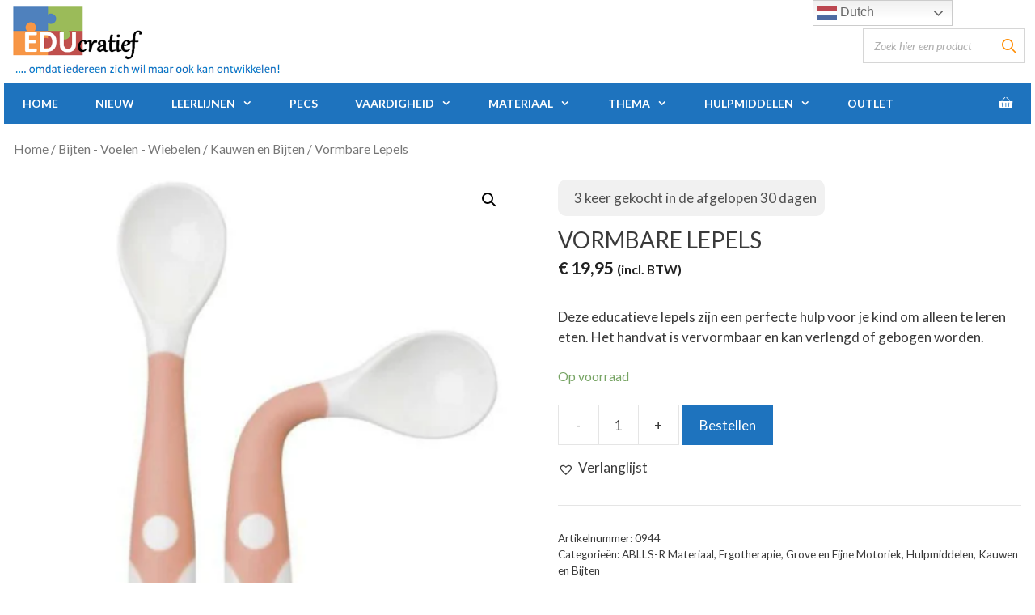

--- FILE ---
content_type: text/css
request_url: https://www.educratief.nl/wp-content/plugins/acs-social-widget/acs-social-widget-style.css?ver=5ff06164ee67b0876f8ee4c9b566bcf8
body_size: 173
content:
/*
To change this license header, choose License Headers in Project Properties.
To change this template file, choose Tools | Templates
and open the template in the editor.
*/
/* 
    Created on : 14-nov-2016, 15:30:08
    Author     : ACS
*/
div._acs_social_widget{
    padding:0 40px;
    margin:0 0 30px;
}
div._acs_social_widget a{
    font-family:"FontAwesome";
    font-size:30px;
    margin-right:15px;
}
div._acs_social_widget a.facebook:before{
    content:"\f082";
}
div._acs_social_widget a.twitter:before{
    content:"\f081";
}
div._acs_social_widget a.youtube:before{
    content:"\f167";
}
div._acs_social_widget a.instagram:before{
    content:"\f16d";
}
div._acs_social_widget a.linkedin:before{
    content:"\f08c";
}
div._acs_social_widget a.email:before{
    content:"\f003";
}
div._acs_social_widget a.pinterest:before{
    content:"\f0d2";
}

--- FILE ---
content_type: application/javascript
request_url: https://www.educratief.nl/wp-content/plugins/gutenberg/build/data/index.min.js?ver=4b5186a369d36ea9f14f
body_size: 7932
content:
!function(){var e={2167:function(e){"use strict";function t(e){return t="function"==typeof Symbol&&"symbol"==typeof Symbol.iterator?function(e){return typeof e}:function(e){return e&&"function"==typeof Symbol&&e.constructor===Symbol&&e!==Symbol.prototype?"symbol":typeof e},t(e)}function r(e,t){for(var r=0;r<t.length;r++){var n=t[r];n.enumerable=n.enumerable||!1,n.configurable=!0,"value"in n&&(n.writable=!0),Object.defineProperty(e,n.key,n)}}function n(e,t){var r=e._map,n=e._arrayTreeMap,o=e._objectTreeMap;if(r.has(t))return r.get(t);for(var u=Object.keys(t).sort(),s=Array.isArray(t)?n:o,i=0;i<u.length;i++){var c=u[i];if(void 0===(s=s.get(c)))return;var a=t[c];if(void 0===(s=s.get(a)))return}var l=s.get("_ekm_value");return l?(r.delete(l[0]),l[0]=t,s.set("_ekm_value",l),r.set(t,l),l):void 0}var o=function(){function e(t){if(function(e,t){if(!(e instanceof t))throw new TypeError("Cannot call a class as a function")}(this,e),this.clear(),t instanceof e){var r=[];t.forEach((function(e,t){r.push([t,e])})),t=r}if(null!=t)for(var n=0;n<t.length;n++)this.set(t[n][0],t[n][1])}var o,u;return o=e,u=[{key:"set",value:function(r,n){if(null===r||"object"!==t(r))return this._map.set(r,n),this;for(var o=Object.keys(r).sort(),u=[r,n],s=Array.isArray(r)?this._arrayTreeMap:this._objectTreeMap,i=0;i<o.length;i++){var c=o[i];s.has(c)||s.set(c,new e),s=s.get(c);var a=r[c];s.has(a)||s.set(a,new e),s=s.get(a)}var l=s.get("_ekm_value");return l&&this._map.delete(l[0]),s.set("_ekm_value",u),this._map.set(r,u),this}},{key:"get",value:function(e){if(null===e||"object"!==t(e))return this._map.get(e);var r=n(this,e);return r?r[1]:void 0}},{key:"has",value:function(e){return null===e||"object"!==t(e)?this._map.has(e):void 0!==n(this,e)}},{key:"delete",value:function(e){return!!this.has(e)&&(this.set(e,void 0),!0)}},{key:"forEach",value:function(e){var r=this,n=arguments.length>1&&void 0!==arguments[1]?arguments[1]:this;this._map.forEach((function(o,u){null!==u&&"object"===t(u)&&(o=o[1]),e.call(n,o,u,r)}))}},{key:"clear",value:function(){this._map=new Map,this._arrayTreeMap=new Map,this._objectTreeMap=new Map}},{key:"size",get:function(){return this._map.size}}],u&&r(o.prototype,u),e}();e.exports=o},9125:function(e){e.exports=function(e){var t,r=Object.keys(e);return t=function(){var e,t,n;for(e="return {",t=0;t<r.length;t++)e+=(n=JSON.stringify(r[t]))+":r["+n+"](s["+n+"],a),";return e+="}",new Function("r,s,a",e)}(),function(n,o){var u,s,i;if(void 0===n)return t(e,{},o);for(u=t(e,n,o),s=r.length;s--;)if(n[i=r[s]]!==u[i])return u;return n}}}},t={};function r(n){var o=t[n];if(void 0!==o)return o.exports;var u=t[n]={exports:{}};return e[n](u,u.exports,r),u.exports}r.n=function(e){var t=e&&e.__esModule?function(){return e.default}:function(){return e};return r.d(t,{a:t}),t},r.d=function(e,t){for(var n in t)r.o(t,n)&&!r.o(e,n)&&Object.defineProperty(e,n,{enumerable:!0,get:t[n]})},r.o=function(e,t){return Object.prototype.hasOwnProperty.call(e,t)},r.r=function(e){"undefined"!=typeof Symbol&&Symbol.toStringTag&&Object.defineProperty(e,Symbol.toStringTag,{value:"Module"}),Object.defineProperty(e,"__esModule",{value:!0})};var n={};!function(){"use strict";r.r(n),r.d(n,{AsyncModeProvider:function(){return xe},RegistryConsumer:function(){return je},RegistryProvider:function(){return Pe},combineReducers:function(){return Be},controls:function(){return P},createReduxStore:function(){return ue},createRegistry:function(){return ae},createRegistryControl:function(){return T},createRegistrySelector:function(){return I},dispatch:function(){return Qe},plugins:function(){return o},register:function(){return rt},registerGenericStore:function(){return Ze},registerStore:function(){return et},resolveSelect:function(){return $e},select:function(){return Je},subscribe:function(){return Ye},suspendSelect:function(){return ze},use:function(){return tt},useDispatch:function(){return qe},useRegistry:function(){return Ce},useSelect:function(){return Ge},useSuspenseSelect:function(){return He},withDispatch:function(){return We},withRegistry:function(){return Xe},withSelect:function(){return Ke}});var e={};r.r(e),r.d(e,{getCachedResolvers:function(){return J},getIsResolving:function(){return H},getResolutionError:function(){return q},getResolutionState:function(){return G},hasFinishedResolution:function(){return W},hasResolutionFailed:function(){return X},hasStartedResolution:function(){return K},isResolving:function(){return B}});var t={};r.r(t),r.d(t,{failResolution:function(){return Q},failResolutions:function(){return ee},finishResolution:function(){return z},finishResolutions:function(){return Z},invalidateResolution:function(){return te},invalidateResolutionForStore:function(){return re},invalidateResolutionForStoreSelector:function(){return ne},startResolution:function(){return $},startResolutions:function(){return Y}});var o={};r.r(o),r.d(o,{persistence:function(){return me}});var u=r(9125),s=r.n(u),i=window.lodash,c=window.wp.deprecated,a=r.n(c);function l(e,t,r){return t in e?Object.defineProperty(e,t,{value:r,enumerable:!0,configurable:!0,writable:!0}):e[t]=r,e}function f(e,t){var r=Object.keys(e);if(Object.getOwnPropertySymbols){var n=Object.getOwnPropertySymbols(e);t&&(n=n.filter((function(t){return Object.getOwnPropertyDescriptor(e,t).enumerable}))),r.push.apply(r,n)}return r}function p(e){for(var t=1;t<arguments.length;t++){var r=null!=arguments[t]?arguments[t]:{};t%2?f(Object(r),!0).forEach((function(t){l(e,t,r[t])})):Object.getOwnPropertyDescriptors?Object.defineProperties(e,Object.getOwnPropertyDescriptors(r)):f(Object(r)).forEach((function(t){Object.defineProperty(e,t,Object.getOwnPropertyDescriptor(r,t))}))}return e}function d(e){return"Minified Redux error #"+e+"; visit https://redux.js.org/Errors?code="+e+" for the full message or use the non-minified dev environment for full errors. "}var g="function"==typeof Symbol&&Symbol.observable||"@@observable",h=function(){return Math.random().toString(36).substring(7).split("").join(".")},v={INIT:"@@redux/INIT"+h(),REPLACE:"@@redux/REPLACE"+h(),PROBE_UNKNOWN_ACTION:function(){return"@@redux/PROBE_UNKNOWN_ACTION"+h()}};function y(e){if("object"!=typeof e||null===e)return!1;for(var t=e;null!==Object.getPrototypeOf(t);)t=Object.getPrototypeOf(t);return Object.getPrototypeOf(e)===t}function S(e,t,r){var n;if("function"==typeof t&&"function"==typeof r||"function"==typeof r&&"function"==typeof arguments[3])throw new Error(d(0));if("function"==typeof t&&void 0===r&&(r=t,t=void 0),void 0!==r){if("function"!=typeof r)throw new Error(d(1));return r(S)(e,t)}if("function"!=typeof e)throw new Error(d(2));var o=e,u=t,s=[],i=s,c=!1;function a(){i===s&&(i=s.slice())}function l(){if(c)throw new Error(d(3));return u}function f(e){if("function"!=typeof e)throw new Error(d(4));if(c)throw new Error(d(5));var t=!0;return a(),i.push(e),function(){if(t){if(c)throw new Error(d(6));t=!1,a();var r=i.indexOf(e);i.splice(r,1),s=null}}}function p(e){if(!y(e))throw new Error(d(7));if(void 0===e.type)throw new Error(d(8));if(c)throw new Error(d(9));try{c=!0,u=o(u,e)}finally{c=!1}for(var t=s=i,r=0;r<t.length;r++)(0,t[r])();return e}function h(e){if("function"!=typeof e)throw new Error(d(10));o=e,p({type:v.REPLACE})}function b(){var e,t=f;return(e={subscribe:function(e){if("object"!=typeof e||null===e)throw new Error(d(11));function r(){e.next&&e.next(l())}return r(),{unsubscribe:t(r)}}})[g]=function(){return this},e}return p({type:v.INIT}),(n={dispatch:p,subscribe:f,getState:l,replaceReducer:h})[g]=b,n}function b(){for(var e=arguments.length,t=new Array(e),r=0;r<e;r++)t[r]=arguments[r];return 0===t.length?function(e){return e}:1===t.length?t[0]:t.reduce((function(e,t){return function(){return e(t.apply(void 0,arguments))}}))}function m(){for(var e=arguments.length,t=new Array(e),r=0;r<e;r++)t[r]=arguments[r];return function(e){return function(){var r=e.apply(void 0,arguments),n=function(){throw new Error(d(15))},o={getState:r.getState,dispatch:function(){return n.apply(void 0,arguments)}},u=t.map((function(e){return e(o)}));return n=b.apply(void 0,u)(r.dispatch),p(p({},r),{},{dispatch:n})}}}var R=r(2167),O=r.n(R),w=window.wp.reduxRoutine,E=r.n(w),_=window.wp.compose;function I(e){const t=function(){return e(t.registry.select)(...arguments)};return t.isRegistrySelector=!0,t}function T(e){return e.isRegistryControl=!0,e}const N="@@data/SELECT",A="@@data/RESOLVE_SELECT",L="@@data/DISPATCH";function j(e){return null!==e&&"object"==typeof e}const P={select:function(e,t){for(var r=arguments.length,n=new Array(r>2?r-2:0),o=2;o<r;o++)n[o-2]=arguments[o];return{type:N,storeKey:j(e)?e.name:e,selectorName:t,args:n}},resolveSelect:function(e,t){for(var r=arguments.length,n=new Array(r>2?r-2:0),o=2;o<r;o++)n[o-2]=arguments[o];return{type:A,storeKey:j(e)?e.name:e,selectorName:t,args:n}},dispatch:function(e,t){for(var r=arguments.length,n=new Array(r>2?r-2:0),o=2;o<r;o++)n[o-2]=arguments[o];return{type:L,storeKey:j(e)?e.name:e,actionName:t,args:n}}},C={[N]:T((e=>t=>{let{storeKey:r,selectorName:n,args:o}=t;return e.select(r)[n](...o)})),[A]:T((e=>t=>{let{storeKey:r,selectorName:n,args:o}=t;const u=e.select(r)[n].hasResolver?"resolveSelect":"select";return e[u](r)[n](...o)})),[L]:T((e=>t=>{let{storeKey:r,actionName:n,args:o}=t;return e.dispatch(r)[n](...o)}))};var F=()=>e=>t=>{return!(r=t)||"object"!=typeof r&&"function"!=typeof r||"function"!=typeof r.then?e(t):t.then((t=>{if(t)return e(t)}));var r};const U={name:"core/data",instantiate(e){const t=t=>function(r){for(var n=arguments.length,o=new Array(n>1?n-1:0),u=1;u<n;u++)o[u-1]=arguments[u];return e.select(r)[t](...o)},r=t=>function(r){for(var n=arguments.length,o=new Array(n>1?n-1:0),u=1;u<n;u++)o[u-1]=arguments[u];return e.dispatch(r)[t](...o)};return{getSelectors:()=>Object.fromEntries(["getIsResolving","hasStartedResolution","hasFinishedResolution","isResolving","getCachedResolvers"].map((e=>[e,t(e)]))),getActions:()=>Object.fromEntries(["startResolution","finishResolution","invalidateResolution","invalidateResolutionForStore","invalidateResolutionForStoreSelector"].map((e=>[e,r(e)]))),subscribe:()=>()=>()=>{}}}};var k=U,x=(e,t)=>()=>r=>n=>{const o=e.select(k).getCachedResolvers(t);return Object.entries(o).forEach((r=>{let[o,u]=r;const s=(0,i.get)(e.stores,[t,"resolvers",o]);s&&s.shouldInvalidate&&u.forEach(((r,u)=>{"finished"!==(null==r?void 0:r.status)&&"error"!==(null==r?void 0:r.status)||!s.shouldInvalidate(n,...u)||e.dispatch(k).invalidateResolution(t,o,u)}))})),r(n)};function D(e){if(null==e)return[];const t=e.length;let r=t;for(;r>0&&void 0===e[r-1];)r--;return r===t?e:e.slice(0,r)}const M=("selectorName",e=>function(){let t=arguments.length>0&&void 0!==arguments[0]?arguments[0]:{},r=arguments.length>1?arguments[1]:void 0;const n=r.selectorName;if(void 0===n)return t;const o=e(t[n],r);return o===t[n]?t:{...t,[n]:o}})((function(){let e=arguments.length>0&&void 0!==arguments[0]?arguments[0]:new(O()),t=arguments.length>1?arguments[1]:void 0;switch(t.type){case"START_RESOLUTION":{const r=new(O())(e);return r.set(D(t.args),{status:"resolving"}),r}case"FINISH_RESOLUTION":{const r=new(O())(e);return r.set(D(t.args),{status:"finished"}),r}case"FAIL_RESOLUTION":{const r=new(O())(e);return r.set(D(t.args),{status:"error",error:t.error}),r}case"START_RESOLUTIONS":{const r=new(O())(e);for(const e of t.args)r.set(D(e),{status:"resolving"});return r}case"FINISH_RESOLUTIONS":{const r=new(O())(e);for(const e of t.args)r.set(D(e),{status:"finished"});return r}case"FAIL_RESOLUTIONS":{const r=new(O())(e);return t.args.forEach(((e,n)=>{const o={status:"error",error:void 0},u=t.errors[n];u&&(o.error=u),r.set(D(e),o)})),r}case"INVALIDATE_RESOLUTION":{const r=new(O())(e);return r.delete(D(t.args)),r}}return e}));var V=function(){let e=arguments.length>0&&void 0!==arguments[0]?arguments[0]:{},t=arguments.length>1?arguments[1]:void 0;switch(t.type){case"INVALIDATE_RESOLUTION_FOR_STORE":return{};case"INVALIDATE_RESOLUTION_FOR_STORE_SELECTOR":if(t.selectorName in e){const{[t.selectorName]:r,...n}=e;return n}return e;case"START_RESOLUTION":case"FINISH_RESOLUTION":case"FAIL_RESOLUTION":case"START_RESOLUTIONS":case"FINISH_RESOLUTIONS":case"FAIL_RESOLUTIONS":case"INVALIDATE_RESOLUTION":return M(e,t)}return e};function G(e,t,r){const n=(0,i.get)(e,[t]);if(n)return n.get(D(r))}function H(e,t,r){const n=G(e,t,r);return n&&"resolving"===n.status}function K(e,t,r){return void 0!==G(e,t,r)}function W(e,t,r){var n;const o=null===(n=G(e,t,r))||void 0===n?void 0:n.status;return"finished"===o||"error"===o}function X(e,t,r){var n;return"error"===(null===(n=G(e,t,r))||void 0===n?void 0:n.status)}function q(e,t,r){const n=G(e,t,r);return"error"===(null==n?void 0:n.status)?n.error:null}function B(e,t,r){var n;return"resolving"===(null===(n=G(e,t,r))||void 0===n?void 0:n.status)}function J(e){return e}function $(e,t){return{type:"START_RESOLUTION",selectorName:e,args:t}}function z(e,t){return{type:"FINISH_RESOLUTION",selectorName:e,args:t}}function Q(e,t,r){return{type:"FAIL_RESOLUTION",selectorName:e,args:t,error:r}}function Y(e,t){return{type:"START_RESOLUTIONS",selectorName:e,args:t}}function Z(e,t){return{type:"FINISH_RESOLUTIONS",selectorName:e,args:t}}function ee(e,t,r){return{type:"FAIL_RESOLUTIONS",selectorName:e,args:t,errors:r}}function te(e,t){return{type:"INVALIDATE_RESOLUTION",selectorName:e,args:t}}function re(){return{type:"INVALIDATE_RESOLUTION_FOR_STORE"}}function ne(e){return{type:"INVALIDATE_RESOLUTION_FOR_STORE_SELECTOR",selectorName:e}}const oe=e=>{const t=[...e];for(let e=t.length-1;e>=0;e--)void 0===t[e]&&t.splice(e,1);return t};function ue(r,n){return{name:r,instantiate:o=>{const u=n.reducer,c=function(e,t,r,n){const o={...t.controls,...C},u=(0,i.mapValues)(o,(e=>e.isRegistryControl?e(r):e)),c=[m(x(r,e),F,E()(u),(a=n,()=>e=>t=>"function"==typeof t?t(a):e(t)))];var a;"undefined"!=typeof window&&window.__REDUX_DEVTOOLS_EXTENSION__&&c.push(window.__REDUX_DEVTOOLS_EXTENSION__({name:e,instanceId:e}));const{reducer:l,initialState:f}=t;return S(s()({metadata:V,root:l}),{root:f},(0,_.compose)(c))}(r,n,o,{registry:o,get dispatch(){return Object.assign((e=>c.dispatch(e)),v())},get select(){return Object.assign((e=>e(c.__unstableOriginalGetState())),h())},get resolveSelect(){return y()}}),a=function(){const e={};return{isRunning:(t,r)=>e[t]&&e[t].get(oe(r)),clear(t,r){e[t]&&e[t].delete(oe(r))},markAsRunning(t,r){e[t]||(e[t]=new(O())),e[t].set(oe(r),!0)}}}();let l;const f=function(e,t){return(0,i.mapValues)(e,(e=>function(){return Promise.resolve(t.dispatch(e(...arguments)))}))}({...t,...n.actions},c);let p=function(e,t){return(0,i.mapValues)(e,(e=>{const r=function(){const r=arguments.length,n=new Array(r+1);n[0]=t.__unstableOriginalGetState();for(let e=0;e<r;e++)n[e+1]=arguments[e];return e(...n)};return r.hasResolver=!1,r}))}({...(0,i.mapValues)(e,(e=>function(t){for(var r=arguments.length,n=new Array(r>1?r-1:0),o=1;o<r;o++)n[o-1]=arguments[o];return e(t.metadata,...n)})),...(0,i.mapValues)(n.selectors,(e=>(e.isRegistrySelector&&(e.registry=o),function(t){for(var r=arguments.length,n=new Array(r>1?r-1:0),o=1;o<r;o++)n[o-1]=arguments[o];return e(t.root,...n)})))},c);if(n.resolvers){const e=function(e,t,r,n){const o=(0,i.mapValues)(e,(e=>e.fulfill?e:{...e,fulfill:e}));return{resolvers:o,selectors:(0,i.mapValues)(t,((t,u)=>{const s=e[u];if(!s)return t.hasResolver=!1,t;const i=function(){for(var e=arguments.length,i=new Array(e),c=0;c<e;c++)i[c]=arguments[c];async function a(){const e=r.getState();if(n.isRunning(u,i)||"function"==typeof s.isFulfilled&&s.isFulfilled(e,...i))return;const{metadata:t}=r.__unstableOriginalGetState();K(t,u,i)||(n.markAsRunning(u,i),setTimeout((async()=>{n.clear(u,i),r.dispatch($(u,i));try{await se(r,o,u,...i),r.dispatch(z(u,i))}catch(e){r.dispatch(Q(u,i,e))}})))}return a(...i),t(...i)};return i.hasResolver=!0,i}))}}(n.resolvers,p,c,a);l=e.resolvers,p=e.selectors}const d=function(e,t){const{getIsResolving:r,hasStartedResolution:n,hasFinishedResolution:o,hasResolutionFailed:u,isResolving:s,getCachedResolvers:c,getResolutionState:a,getResolutionError:l,...f}=e;return(0,i.mapValues)(f,((r,n)=>r.hasResolver?function(){for(var o=arguments.length,u=new Array(o),s=0;s<o;s++)u[s]=arguments[s];return new Promise(((o,s)=>{const i=()=>e.hasFinishedResolution(n,u),c=t=>{if(e.hasResolutionFailed(n,u)){const t=e.getResolutionError(n,u);s(t)}else o(t)},a=()=>r.apply(null,u),l=a();if(i())return c(l);const f=t.subscribe((()=>{i()&&(f(),c(a()))}))}))}:async function(){for(var e=arguments.length,t=new Array(e),n=0;n<e;n++)t[n]=arguments[n];return r.apply(null,t)}))}(p,c),g=function(e,t){return(0,i.mapValues)(e,((r,n)=>r.hasResolver?function(){for(var o=arguments.length,u=new Array(o),s=0;s<o;s++)u[s]=arguments[s];const i=r.apply(null,u);if(e.hasFinishedResolution(n,u)){if(e.hasResolutionFailed(n,u))throw e.getResolutionError(n,u);return i}throw new Promise((r=>{const o=t.subscribe((()=>{e.hasFinishedResolution(n,u)&&(r(),o())}))}))}:r))}(p,c),h=()=>p,v=()=>f,y=()=>d;c.__unstableOriginalGetState=c.getState,c.getState=()=>c.__unstableOriginalGetState().root;const b=c&&(e=>{let t=c.__unstableOriginalGetState();return c.subscribe((()=>{const r=c.__unstableOriginalGetState(),n=r!==t;t=r,n&&e()}))});return{reducer:u,store:c,actions:f,selectors:p,resolvers:l,getSelectors:h,getResolveSelectors:y,getSuspendSelectors:()=>g,getActions:v,subscribe:b}}}}async function se(e,t,r){const n=(0,i.get)(t,[r]);if(!n)return;for(var o=arguments.length,u=new Array(o>3?o-3:0),s=3;s<o;s++)u[s-3]=arguments[s];const c=n.fulfill(...u);c&&await e.dispatch(c)}function ie(){let e=!1,t=!1;const r=new Set,n=()=>Array.from(r).forEach((e=>e()));return{get isPaused(){return e},subscribe:e=>(r.add(e),()=>r.delete(e)),pause(){e=!0},resume(){e=!1,t&&(t=!1,n())},emit(){e?t=!0:n()}}}function ce(e){return null!==e&&"object"==typeof e}function ae(){let e=arguments.length>0&&void 0!==arguments[0]?arguments[0]:{},t=arguments.length>1&&void 0!==arguments[1]?arguments[1]:null;const r={},n=ie(),o=new Set;function u(){n.emit()}const s=e=>n.subscribe(e);function c(e){const n=ce(e)?e.name:e;o.add(n);const u=r[n];return u?u.getSelectors():null==t?void 0:t.select(n)}function l(e,t){o.clear();try{return e.call(this)}finally{t.current=Array.from(o)}}function f(e){const n=ce(e)?e.name:e;o.add(n);const u=r[n];return u?u.getResolveSelectors():t&&t.resolveSelect(n)}function p(e){const n=ce(e)?e.name:e;o.add(n);const u=r[n];return u?u.getSuspendSelectors():t&&t.suspendSelect(n)}function d(e){const n=ce(e)?e.name:e,o=r[n];return o?o.getActions():t&&t.dispatch(n)}function g(e){return(0,i.mapValues)(e,((e,t)=>"function"!=typeof e?e:function(){return R[t].apply(null,arguments)}))}function h(e,t){if("function"!=typeof t.getSelectors)throw new TypeError("store.getSelectors must be a function");if("function"!=typeof t.getActions)throw new TypeError("store.getActions must be a function");if("function"!=typeof t.subscribe)throw new TypeError("store.subscribe must be a function");t.emitter=ie();const n=t.subscribe;t.subscribe=e=>{const r=t.emitter.subscribe(e),o=n((()=>{t.emitter.isPaused?t.emitter.emit():e()}));return()=>{null==o||o(),null==r||r()}},r[e]=t,t.subscribe(u)}function v(e){h(e.name,e.instantiate(R))}function y(e,t){a()("wp.data.registerGenericStore",{since:"5.9",alternative:"wp.data.register( storeDescriptor )"}),h(e,t)}function S(e,t){if(!t.reducer)throw new TypeError("Must specify store reducer");const r=ue(e,t).instantiate(R);return h(e,r),r.store}function b(e,n){const o=ce(e)?e.name:e,u=r[o];return u?u.subscribe(n):t?t.__unstableSubscribeStore(e,n):s(n)}function m(e){n.pause(),Object.values(r).forEach((e=>e.emitter.pause())),e(),n.resume(),Object.values(r).forEach((e=>e.emitter.resume()))}let R={batch:m,stores:r,namespaces:r,subscribe:s,select:c,resolveSelect:f,suspendSelect:p,dispatch:d,use:O,register:v,registerGenericStore:y,registerStore:S,__unstableMarkListeningStores:l,__unstableSubscribeStore:b};function O(e,t){if(e)return R={...R,...e(R,t)},R}R.register(k);for(const[t,r]of Object.entries(e))R.register(ue(t,r));return t&&t.subscribe(u),g(R)}var le=ae();function fe(e){return"[object Object]"===Object.prototype.toString.call(e)}function pe(e){var t,r;return!1!==fe(e)&&(void 0===(t=e.constructor)||!1!==fe(r=t.prototype)&&!1!==r.hasOwnProperty("isPrototypeOf"))}let de;const ge={getItem:e=>de&&de[e]?de[e]:null,setItem(e,t){de||ge.clear(),de[e]=String(t)},clear(){de=Object.create(null)}};var he=ge;let ve;try{ve=window.localStorage,ve.setItem("__wpDataTestLocalStorage",""),ve.removeItem("__wpDataTestLocalStorage")}catch(e){ve=he}const ye=ve,Se="WP_DATA";function be(e,t){const r=function(e){const{storage:t=ye,storageKey:r=Se}=e;let n;return{get:function(){if(void 0===n){const e=t.getItem(r);if(null===e)n={};else try{n=JSON.parse(e)}catch(e){n={}}}return n},set:function(e,o){n={...n,[e]:o},t.setItem(r,JSON.stringify(n))}}}(t);return{registerStore(t,n){if(!n.persist)return e.registerStore(t,n);const o=r.get()[t];if(void 0!==o){let e=n.reducer(n.initialState,{type:"@@WP/PERSISTENCE_RESTORE"});e=pe(e)&&pe(o)?(0,i.merge)({},e,o):o,n={...n,initialState:e}}const u=e.registerStore(t,n);return u.subscribe(function(e,t,n){let o;if(Array.isArray(n)){const e=n.reduce(((e,t)=>Object.assign(e,{[t]:(e,r)=>r.nextState[t]})),{});u=Be(e),o=(e,t)=>t.nextState===e?e:u(e,t)}else o=(e,t)=>t.nextState;var u;let s=o(void 0,{nextState:e()});return()=>{const n=o(s,{nextState:e()});n!==s&&(r.set(t,n),s=n)}}(u.getState,t,n.persist)),u}}}be.__unstableMigrate=()=>{};var me=be;function Re(){return Re=Object.assign||function(e){for(var t=1;t<arguments.length;t++){var r=arguments[t];for(var n in r)Object.prototype.hasOwnProperty.call(r,n)&&(e[n]=r[n])}return e},Re.apply(this,arguments)}var Oe=window.wp.element,we=window.React;function Ee(e,t){var r=(0,we.useState)((function(){return{inputs:t,result:e()}}))[0],n=(0,we.useRef)(r),o=Boolean(t&&n.current.inputs&&function(e,t){if(e.length!==t.length)return!1;for(var r=0;r<e.length;r++)if(e[r]!==t[r])return!1;return!0}(t,n.current.inputs))?n.current:{inputs:t,result:e()};return(0,we.useEffect)((function(){n.current=o}),[o]),o.result}var _e=window.wp.priorityQueue,Ie=window.wp.isShallowEqual,Te=r.n(Ie);const Ne=(0,Oe.createContext)(le),{Consumer:Ae,Provider:Le}=Ne,je=Ae;var Pe=Le;function Ce(){return(0,Oe.useContext)(Ne)}const Fe=(0,Oe.createContext)(!1),{Consumer:Ue,Provider:ke}=Fe;var xe=ke;function De(){return(0,Oe.useContext)(Fe)}const Me=()=>{},Ve=(0,_e.createQueue)();function Ge(e,t){const r="function"==typeof e;r||(t=[]);const n=(0,Oe.useCallback)(r?e:Me,t),o=r?n:null,u=Ce(),s=De(),i=(0,Oe.useRef)(u),c=(0,Oe.useRef)(),a=(0,Oe.useRef)(s),l=(0,Oe.useRef)(),f=(0,Oe.useRef)(),p=(0,Oe.useRef)([]),d=(0,Oe.useCallback)((e=>u.__unstableMarkListeningStores((()=>e(u.select,u)),p)),[u]),g=(0,Oe.useMemo)((()=>({})),t||[]);let h,v=!1;if(o){h=l.current;const e=i.current!==u,t=c.current!==o,r=a.current&&!s,n=!!f.current;if(e||t||r||n)try{h=d(o),v=!0}catch(e){let t=`An error occurred while running 'mapSelect': ${e.message}`;f.current&&(t+="\nThe error may be correlated with this previous error:\n",t+=`${f.current.stack}\n\n`,t+="Original stack trace:"),console.error(t)}}(0,_.useIsomorphicLayoutEffect)((()=>{r&&(i.current=u,c.current=o,a.current=s,v&&(l.current=h),f.current=void 0)}));const y=Ee((()=>({queue:!0})),[u]),[,S]=(0,Oe.useReducer)((e=>e+1),0),b=(0,Oe.useRef)(!1);return(0,_.useIsomorphicLayoutEffect)((()=>{if(!r)return;const e=()=>{try{const e=d(c.current);if(Te()(l.current,e))return;l.current=e}catch(e){f.current=e}S()},t=()=>{b.current&&(a.current?Ve.add(y,e):e())};e();const n=p.current.map((e=>u.__unstableSubscribeStore(e,t)));return b.current=!0,()=>{n.forEach((e=>null==e?void 0:e())),Ve.cancel(y),b.current=!1}}),[u,d,r,g]),(0,Oe.useDebugValue)(h),r?h:u.select(e)}function He(e,t){const r=(0,Oe.useCallback)(e,t),n=Ce(),o=De(),u=(0,Oe.useRef)(n),s=(0,Oe.useRef)(),i=(0,Oe.useRef)(o),c=(0,Oe.useRef)(),a=(0,Oe.useRef)(),l=(0,Oe.useRef)([]),f=(0,Oe.useCallback)((e=>n.__unstableMarkListeningStores((()=>e(n.suspendSelect,n)),l)),[n]),p=(0,Oe.useMemo)((()=>({})),t||[]);let d=c.current,g=a.current;const h=u.current!==n,v=s.current!==r,y=i.current&&!o;let S=!1;if(h||v||y)try{d=f(r),S=!0}catch(e){g=e}(0,_.useIsomorphicLayoutEffect)((()=>{u.current=n,s.current=r,i.current=o,S&&(c.current=d),a.current=g}));const b=Ee((()=>({queue:!0})),[n]),[,m]=(0,Oe.useReducer)((e=>e+1),0),R=(0,Oe.useRef)(!1);if((0,_.useIsomorphicLayoutEffect)((()=>{const e=()=>{try{const e=f(s.current);if(Te()(c.current,e))return;c.current=e}catch(e){a.current=e}m()},t=()=>{R.current&&(i.current?Ve.add(b,e):e())};e();const r=l.current.map((e=>n.__unstableSubscribeStore(e,t)));return R.current=!0,()=>{r.forEach((e=>null==e?void 0:e())),Ve.cancel(b),R.current=!1}}),[n,f,p]),g)throw g;return d}var Ke=e=>(0,_.createHigherOrderComponent)((t=>(0,_.pure)((r=>{const n=Ge(((t,n)=>e(t,r,n)));return(0,Oe.createElement)(t,Re({},r,n))}))),"withSelect"),We=e=>(0,_.createHigherOrderComponent)((t=>r=>{const n=((e,t)=>{const r=Ce(),n=(0,Oe.useRef)(e);return(0,_.useIsomorphicLayoutEffect)((()=>{n.current=e})),(0,Oe.useMemo)((()=>{const e=n.current(r.dispatch,r);return(0,i.mapValues)(e,((e,t)=>("function"!=typeof e&&console.warn(`Property ${t} returned from dispatchMap in useDispatchWithMap must be a function.`),function(){return n.current(r.dispatch,r)[t](...arguments)})))}),[r,...t])})(((t,n)=>e(t,r,n)),[]);return(0,Oe.createElement)(t,Re({},r,n))}),"withDispatch"),Xe=(0,_.createHigherOrderComponent)((e=>t=>(0,Oe.createElement)(je,null,(r=>(0,Oe.createElement)(e,Re({},t,{registry:r}))))),"withRegistry"),qe=e=>{const{dispatch:t}=Ce();return void 0===e?t:t(e)};const Be=s(),Je=le.select,$e=le.resolveSelect,ze=le.suspendSelect,Qe=le.dispatch,Ye=le.subscribe,Ze=le.registerGenericStore,et=le.registerStore,tt=le.use,rt=le.register}(),(window.wp=window.wp||{}).data=n}();
//# sourceMappingURL=index.min.js.map

--- FILE ---
content_type: application/javascript
request_url: https://www.educratief.nl/wp-content/plugins/gutenberg/build/data-controls/index.min.js?ver=8583d6f17de997ae92a4
body_size: 416
content:
!function(){"use strict";var t={n:function(n){var e=n&&n.__esModule?function(){return n.default}:function(){return n};return t.d(e,{a:e}),e},d:function(n,e){for(var r in e)t.o(e,r)&&!t.o(n,r)&&Object.defineProperty(n,r,{enumerable:!0,get:e[r]})},o:function(t,n){return Object.prototype.hasOwnProperty.call(t,n)},r:function(t){"undefined"!=typeof Symbol&&Symbol.toStringTag&&Object.defineProperty(t,Symbol.toStringTag,{value:"Module"}),Object.defineProperty(t,"__esModule",{value:!0})}},n={};t.r(n),t.d(n,{__unstableAwaitPromise:function(){return d},apiFetch:function(){return u},controls:function(){return p},dispatch:function(){return a},select:function(){return s},syncSelect:function(){return l}});var e=window.wp.apiFetch,r=t.n(e),o=window.wp.data,i=window.wp.deprecated,c=t.n(i);function u(t){return{type:"API_FETCH",request:t}}function s(){return c()("`select` control in `@wordpress/data-controls`",{since:"5.7",alternative:"built-in `resolveSelect` control in `@wordpress/data`"}),o.controls.resolveSelect(...arguments)}function l(){return c()("`syncSelect` control in `@wordpress/data-controls`",{since:"5.7",alternative:"built-in `select` control in `@wordpress/data`"}),o.controls.select(...arguments)}function a(){return c()("`dispatch` control in `@wordpress/data-controls`",{since:"5.7",alternative:"built-in `dispatch` control in `@wordpress/data`"}),o.controls.dispatch(...arguments)}const d=function(t){return{type:"AWAIT_PROMISE",promise:t}},p={AWAIT_PROMISE:t=>{let{promise:n}=t;return n},API_FETCH(t){let{request:n}=t;return r()(n)}};(window.wp=window.wp||{}).dataControls=n}();
//# sourceMappingURL=index.min.js.map

--- FILE ---
content_type: application/javascript
request_url: https://www.educratief.nl/wp-content/plugins/gutenberg/build/compose/index.min.js?ver=7e213941f501c2932340
body_size: 12147
content:
!function(){var e={8294:function(e){var t;t=function(){return function(){var e={134:function(e,t,n){"use strict";n.d(t,{default:function(){return w}});var r=n(279),o=n.n(r),i=n(370),u=n.n(i),c=n(817),s=n.n(c);function a(e){return a="function"==typeof Symbol&&"symbol"==typeof Symbol.iterator?function(e){return typeof e}:function(e){return e&&"function"==typeof Symbol&&e.constructor===Symbol&&e!==Symbol.prototype?"symbol":typeof e},a(e)}function l(e,t){for(var n=0;n<t.length;n++){var r=t[n];r.enumerable=r.enumerable||!1,r.configurable=!0,"value"in r&&(r.writable=!0),Object.defineProperty(e,r.key,r)}}var f=function(){function e(t){!function(e,t){if(!(e instanceof t))throw new TypeError("Cannot call a class as a function")}(this,e),this.resolveOptions(t),this.initSelection()}var t,n;return t=e,n=[{key:"resolveOptions",value:function(){var e=arguments.length>0&&void 0!==arguments[0]?arguments[0]:{};this.action=e.action,this.container=e.container,this.emitter=e.emitter,this.target=e.target,this.text=e.text,this.trigger=e.trigger,this.selectedText=""}},{key:"initSelection",value:function(){this.text?this.selectFake():this.target&&this.selectTarget()}},{key:"createFakeElement",value:function(){var e="rtl"===document.documentElement.getAttribute("dir");this.fakeElem=document.createElement("textarea"),this.fakeElem.style.fontSize="12pt",this.fakeElem.style.border="0",this.fakeElem.style.padding="0",this.fakeElem.style.margin="0",this.fakeElem.style.position="absolute",this.fakeElem.style[e?"right":"left"]="-9999px";var t=window.pageYOffset||document.documentElement.scrollTop;return this.fakeElem.style.top="".concat(t,"px"),this.fakeElem.setAttribute("readonly",""),this.fakeElem.value=this.text,this.fakeElem}},{key:"selectFake",value:function(){var e=this,t=this.createFakeElement();this.fakeHandlerCallback=function(){return e.removeFake()},this.fakeHandler=this.container.addEventListener("click",this.fakeHandlerCallback)||!0,this.container.appendChild(t),this.selectedText=s()(t),this.copyText(),this.removeFake()}},{key:"removeFake",value:function(){this.fakeHandler&&(this.container.removeEventListener("click",this.fakeHandlerCallback),this.fakeHandler=null,this.fakeHandlerCallback=null),this.fakeElem&&(this.container.removeChild(this.fakeElem),this.fakeElem=null)}},{key:"selectTarget",value:function(){this.selectedText=s()(this.target),this.copyText()}},{key:"copyText",value:function(){var e;try{e=document.execCommand(this.action)}catch(t){e=!1}this.handleResult(e)}},{key:"handleResult",value:function(e){this.emitter.emit(e?"success":"error",{action:this.action,text:this.selectedText,trigger:this.trigger,clearSelection:this.clearSelection.bind(this)})}},{key:"clearSelection",value:function(){this.trigger&&this.trigger.focus(),document.activeElement.blur(),window.getSelection().removeAllRanges()}},{key:"destroy",value:function(){this.removeFake()}},{key:"action",set:function(){var e=arguments.length>0&&void 0!==arguments[0]?arguments[0]:"copy";if(this._action=e,"copy"!==this._action&&"cut"!==this._action)throw new Error('Invalid "action" value, use either "copy" or "cut"')},get:function(){return this._action}},{key:"target",set:function(e){if(void 0!==e){if(!e||"object"!==a(e)||1!==e.nodeType)throw new Error('Invalid "target" value, use a valid Element');if("copy"===this.action&&e.hasAttribute("disabled"))throw new Error('Invalid "target" attribute. Please use "readonly" instead of "disabled" attribute');if("cut"===this.action&&(e.hasAttribute("readonly")||e.hasAttribute("disabled")))throw new Error('Invalid "target" attribute. You can\'t cut text from elements with "readonly" or "disabled" attributes');this._target=e}},get:function(){return this._target}}],n&&l(t.prototype,n),e}(),d=f;function h(e){return h="function"==typeof Symbol&&"symbol"==typeof Symbol.iterator?function(e){return typeof e}:function(e){return e&&"function"==typeof Symbol&&e.constructor===Symbol&&e!==Symbol.prototype?"symbol":typeof e},h(e)}function p(e,t){for(var n=0;n<t.length;n++){var r=t[n];r.enumerable=r.enumerable||!1,r.configurable=!0,"value"in r&&(r.writable=!0),Object.defineProperty(e,r.key,r)}}function v(e,t){return v=Object.setPrototypeOf||function(e,t){return e.__proto__=t,e},v(e,t)}function m(e,t){return!t||"object"!==h(t)&&"function"!=typeof t?function(e){if(void 0===e)throw new ReferenceError("this hasn't been initialised - super() hasn't been called");return e}(e):t}function y(e){return y=Object.setPrototypeOf?Object.getPrototypeOf:function(e){return e.__proto__||Object.getPrototypeOf(e)},y(e)}function g(e,t){var n="data-clipboard-".concat(e);if(t.hasAttribute(n))return t.getAttribute(n)}var b=function(e){!function(e,t){if("function"!=typeof t&&null!==t)throw new TypeError("Super expression must either be null or a function");e.prototype=Object.create(t&&t.prototype,{constructor:{value:e,writable:!0,configurable:!0}}),t&&v(e,t)}(s,e);var t,n,r,o,i,c=(o=s,i=function(){if("undefined"==typeof Reflect||!Reflect.construct)return!1;if(Reflect.construct.sham)return!1;if("function"==typeof Proxy)return!0;try{return Date.prototype.toString.call(Reflect.construct(Date,[],(function(){}))),!0}catch(e){return!1}}(),function(){var e,t=y(o);if(i){var n=y(this).constructor;e=Reflect.construct(t,arguments,n)}else e=t.apply(this,arguments);return m(this,e)});function s(e,t){var n;return function(e,t){if(!(e instanceof t))throw new TypeError("Cannot call a class as a function")}(this,s),(n=c.call(this)).resolveOptions(t),n.listenClick(e),n}return t=s,n=[{key:"resolveOptions",value:function(){var e=arguments.length>0&&void 0!==arguments[0]?arguments[0]:{};this.action="function"==typeof e.action?e.action:this.defaultAction,this.target="function"==typeof e.target?e.target:this.defaultTarget,this.text="function"==typeof e.text?e.text:this.defaultText,this.container="object"===h(e.container)?e.container:document.body}},{key:"listenClick",value:function(e){var t=this;this.listener=u()(e,"click",(function(e){return t.onClick(e)}))}},{key:"onClick",value:function(e){var t=e.delegateTarget||e.currentTarget;this.clipboardAction&&(this.clipboardAction=null),this.clipboardAction=new d({action:this.action(t),target:this.target(t),text:this.text(t),container:this.container,trigger:t,emitter:this})}},{key:"defaultAction",value:function(e){return g("action",e)}},{key:"defaultTarget",value:function(e){var t=g("target",e);if(t)return document.querySelector(t)}},{key:"defaultText",value:function(e){return g("text",e)}},{key:"destroy",value:function(){this.listener.destroy(),this.clipboardAction&&(this.clipboardAction.destroy(),this.clipboardAction=null)}}],r=[{key:"isSupported",value:function(){var e=arguments.length>0&&void 0!==arguments[0]?arguments[0]:["copy","cut"],t="string"==typeof e?[e]:e,n=!!document.queryCommandSupported;return t.forEach((function(e){n=n&&!!document.queryCommandSupported(e)})),n}}],n&&p(t.prototype,n),r&&p(t,r),s}(o()),w=b},828:function(e){if("undefined"!=typeof Element&&!Element.prototype.matches){var t=Element.prototype;t.matches=t.matchesSelector||t.mozMatchesSelector||t.msMatchesSelector||t.oMatchesSelector||t.webkitMatchesSelector}e.exports=function(e,t){for(;e&&9!==e.nodeType;){if("function"==typeof e.matches&&e.matches(t))return e;e=e.parentNode}}},438:function(e,t,n){var r=n(828);function o(e,t,n,r,o){var u=i.apply(this,arguments);return e.addEventListener(n,u,o),{destroy:function(){e.removeEventListener(n,u,o)}}}function i(e,t,n,o){return function(n){n.delegateTarget=r(n.target,t),n.delegateTarget&&o.call(e,n)}}e.exports=function(e,t,n,r,i){return"function"==typeof e.addEventListener?o.apply(null,arguments):"function"==typeof n?o.bind(null,document).apply(null,arguments):("string"==typeof e&&(e=document.querySelectorAll(e)),Array.prototype.map.call(e,(function(e){return o(e,t,n,r,i)})))}},879:function(e,t){t.node=function(e){return void 0!==e&&e instanceof HTMLElement&&1===e.nodeType},t.nodeList=function(e){var n=Object.prototype.toString.call(e);return void 0!==e&&("[object NodeList]"===n||"[object HTMLCollection]"===n)&&"length"in e&&(0===e.length||t.node(e[0]))},t.string=function(e){return"string"==typeof e||e instanceof String},t.fn=function(e){return"[object Function]"===Object.prototype.toString.call(e)}},370:function(e,t,n){var r=n(879),o=n(438);e.exports=function(e,t,n){if(!e&&!t&&!n)throw new Error("Missing required arguments");if(!r.string(t))throw new TypeError("Second argument must be a String");if(!r.fn(n))throw new TypeError("Third argument must be a Function");if(r.node(e))return function(e,t,n){return e.addEventListener(t,n),{destroy:function(){e.removeEventListener(t,n)}}}(e,t,n);if(r.nodeList(e))return function(e,t,n){return Array.prototype.forEach.call(e,(function(e){e.addEventListener(t,n)})),{destroy:function(){Array.prototype.forEach.call(e,(function(e){e.removeEventListener(t,n)}))}}}(e,t,n);if(r.string(e))return function(e,t,n){return o(document.body,e,t,n)}(e,t,n);throw new TypeError("First argument must be a String, HTMLElement, HTMLCollection, or NodeList")}},817:function(e){e.exports=function(e){var t;if("SELECT"===e.nodeName)e.focus(),t=e.value;else if("INPUT"===e.nodeName||"TEXTAREA"===e.nodeName){var n=e.hasAttribute("readonly");n||e.setAttribute("readonly",""),e.select(),e.setSelectionRange(0,e.value.length),n||e.removeAttribute("readonly"),t=e.value}else{e.hasAttribute("contenteditable")&&e.focus();var r=window.getSelection(),o=document.createRange();o.selectNodeContents(e),r.removeAllRanges(),r.addRange(o),t=r.toString()}return t}},279:function(e){function t(){}t.prototype={on:function(e,t,n){var r=this.e||(this.e={});return(r[e]||(r[e]=[])).push({fn:t,ctx:n}),this},once:function(e,t,n){var r=this;function o(){r.off(e,o),t.apply(n,arguments)}return o._=t,this.on(e,o,n)},emit:function(e){for(var t=[].slice.call(arguments,1),n=((this.e||(this.e={}))[e]||[]).slice(),r=0,o=n.length;r<o;r++)n[r].fn.apply(n[r].ctx,t);return this},off:function(e,t){var n=this.e||(this.e={}),r=n[e],o=[];if(r&&t)for(var i=0,u=r.length;i<u;i++)r[i].fn!==t&&r[i].fn._!==t&&o.push(r[i]);return o.length?n[e]=o:delete n[e],this}},e.exports=t,e.exports.TinyEmitter=t}},t={};function n(r){if(t[r])return t[r].exports;var o=t[r]={exports:{}};return e[r](o,o.exports,n),o.exports}return n.n=function(e){var t=e&&e.__esModule?function(){return e.default}:function(){return e};return n.d(t,{a:t}),t},n.d=function(e,t){for(var r in t)n.o(t,r)&&!n.o(e,r)&&Object.defineProperty(e,r,{enumerable:!0,get:t[r]})},n.o=function(e,t){return Object.prototype.hasOwnProperty.call(e,t)},n(134)}().default},e.exports=t()},7973:function(e,t,n){var r;!function(o,i,u){if(o){for(var c,s={8:"backspace",9:"tab",13:"enter",16:"shift",17:"ctrl",18:"alt",20:"capslock",27:"esc",32:"space",33:"pageup",34:"pagedown",35:"end",36:"home",37:"left",38:"up",39:"right",40:"down",45:"ins",46:"del",91:"meta",93:"meta",224:"meta"},a={106:"*",107:"+",109:"-",110:".",111:"/",186:";",187:"=",188:",",189:"-",190:".",191:"/",192:"`",219:"[",220:"\\",221:"]",222:"'"},l={"~":"`","!":"1","@":"2","#":"3",$:"4","%":"5","^":"6","&":"7","*":"8","(":"9",")":"0",_:"-","+":"=",":":";",'"':"'","<":",",">":".","?":"/","|":"\\"},f={option:"alt",command:"meta",return:"enter",escape:"esc",plus:"+",mod:/Mac|iPod|iPhone|iPad/.test(navigator.platform)?"meta":"ctrl"},d=1;d<20;++d)s[111+d]="f"+d;for(d=0;d<=9;++d)s[d+96]=d.toString();b.prototype.bind=function(e,t,n){var r=this;return e=e instanceof Array?e:[e],r._bindMultiple.call(r,e,t,n),r},b.prototype.unbind=function(e,t){return this.bind.call(this,e,(function(){}),t)},b.prototype.trigger=function(e,t){var n=this;return n._directMap[e+":"+t]&&n._directMap[e+":"+t]({},e),n},b.prototype.reset=function(){var e=this;return e._callbacks={},e._directMap={},e},b.prototype.stopCallback=function(e,t){if((" "+t.className+" ").indexOf(" mousetrap ")>-1)return!1;if(g(t,this.target))return!1;if("composedPath"in e&&"function"==typeof e.composedPath){var n=e.composedPath()[0];n!==e.target&&(t=n)}return"INPUT"==t.tagName||"SELECT"==t.tagName||"TEXTAREA"==t.tagName||t.isContentEditable},b.prototype.handleKey=function(){var e=this;return e._handleKey.apply(e,arguments)},b.addKeycodes=function(e){for(var t in e)e.hasOwnProperty(t)&&(s[t]=e[t]);c=null},b.init=function(){var e=b(i);for(var t in e)"_"!==t.charAt(0)&&(b[t]=function(t){return function(){return e[t].apply(e,arguments)}}(t))},b.init(),o.Mousetrap=b,e.exports&&(e.exports=b),void 0===(r=function(){return b}.call(t,n,t,e))||(e.exports=r)}function h(e,t,n){e.addEventListener?e.addEventListener(t,n,!1):e.attachEvent("on"+t,n)}function p(e){if("keypress"==e.type){var t=String.fromCharCode(e.which);return e.shiftKey||(t=t.toLowerCase()),t}return s[e.which]?s[e.which]:a[e.which]?a[e.which]:String.fromCharCode(e.which).toLowerCase()}function v(e){return"shift"==e||"ctrl"==e||"alt"==e||"meta"==e}function m(e,t,n){return n||(n=function(){if(!c)for(var e in c={},s)e>95&&e<112||s.hasOwnProperty(e)&&(c[s[e]]=e);return c}()[e]?"keydown":"keypress"),"keypress"==n&&t.length&&(n="keydown"),n}function y(e,t){var n,r,o,i=[];for(n=function(e){return"+"===e?["+"]:(e=e.replace(/\+{2}/g,"+plus")).split("+")}(e),o=0;o<n.length;++o)r=n[o],f[r]&&(r=f[r]),t&&"keypress"!=t&&l[r]&&(r=l[r],i.push("shift")),v(r)&&i.push(r);return{key:r,modifiers:i,action:t=m(r,i,t)}}function g(e,t){return null!==e&&e!==i&&(e===t||g(e.parentNode,t))}function b(e){var t=this;if(e=e||i,!(t instanceof b))return new b(e);t.target=e,t._callbacks={},t._directMap={};var n,r={},o=!1,u=!1,c=!1;function s(e){e=e||{};var t,n=!1;for(t in r)e[t]?n=!0:r[t]=0;n||(c=!1)}function a(e,n,o,i,u,c){var s,a,l,f,d=[],h=o.type;if(!t._callbacks[e])return[];for("keyup"==h&&v(e)&&(n=[e]),s=0;s<t._callbacks[e].length;++s)if(a=t._callbacks[e][s],(i||!a.seq||r[a.seq]==a.level)&&h==a.action&&("keypress"==h&&!o.metaKey&&!o.ctrlKey||(l=n,f=a.modifiers,l.sort().join(",")===f.sort().join(",")))){var p=!i&&a.combo==u,m=i&&a.seq==i&&a.level==c;(p||m)&&t._callbacks[e].splice(s,1),d.push(a)}return d}function l(e,n,r,o){t.stopCallback(n,n.target||n.srcElement,r,o)||!1===e(n,r)&&(function(e){e.preventDefault?e.preventDefault():e.returnValue=!1}(n),function(e){e.stopPropagation?e.stopPropagation():e.cancelBubble=!0}(n))}function f(e){"number"!=typeof e.which&&(e.which=e.keyCode);var n=p(e);n&&("keyup"!=e.type||o!==n?t.handleKey(n,function(e){var t=[];return e.shiftKey&&t.push("shift"),e.altKey&&t.push("alt"),e.ctrlKey&&t.push("ctrl"),e.metaKey&&t.push("meta"),t}(e),e):o=!1)}function d(e,i,u,f,h){t._directMap[e+":"+u]=i;var v,m=(e=e.replace(/\s+/g," ")).split(" ");m.length>1?function(e,t,i,u){function a(t){return function(){c=t,++r[e],clearTimeout(n),n=setTimeout(s,1e3)}}function f(t){l(i,t,e),"keyup"!==u&&(o=p(t)),setTimeout(s,10)}r[e]=0;for(var h=0;h<t.length;++h){var v=h+1===t.length?f:a(u||y(t[h+1]).action);d(t[h],v,u,e,h)}}(e,m,i,u):(v=y(e,u),t._callbacks[v.key]=t._callbacks[v.key]||[],a(v.key,v.modifiers,{type:v.action},f,e,h),t._callbacks[v.key][f?"unshift":"push"]({callback:i,modifiers:v.modifiers,action:v.action,seq:f,level:h,combo:e}))}t._handleKey=function(e,t,n){var r,o=a(e,t,n),i={},f=0,d=!1;for(r=0;r<o.length;++r)o[r].seq&&(f=Math.max(f,o[r].level));for(r=0;r<o.length;++r)if(o[r].seq){if(o[r].level!=f)continue;d=!0,i[o[r].seq]=1,l(o[r].callback,n,o[r].combo,o[r].seq)}else d||l(o[r].callback,n,o[r].combo);var h="keypress"==n.type&&u;n.type!=c||v(e)||h||s(i),u=d&&"keydown"==n.type},t._bindMultiple=function(e,t,n){for(var r=0;r<e.length;++r)d(e[r],t,n)},h(e,"keypress",f),h(e,"keydown",f),h(e,"keyup",f)}}("undefined"!=typeof window?window:null,"undefined"!=typeof window?document:null)},5538:function(){!function(e){if(e){var t={},n=e.prototype.stopCallback;e.prototype.stopCallback=function(e,r,o,i){return!!this.paused||!t[o]&&!t[i]&&n.call(this,e,r,o)},e.prototype.bindGlobal=function(e,n,r){if(this.bind(e,n,r),e instanceof Array)for(var o=0;o<e.length;o++)t[e[o]]=!0;else t[e]=!0},e.init()}}("undefined"!=typeof Mousetrap?Mousetrap:void 0)}},t={};function n(r){var o=t[r];if(void 0!==o)return o.exports;var i=t[r]={exports:{}};return e[r].call(i.exports,i,i.exports,n),i.exports}n.n=function(e){var t=e&&e.__esModule?function(){return e.default}:function(){return e};return n.d(t,{a:t}),t},n.d=function(e,t){for(var r in t)n.o(t,r)&&!n.o(e,r)&&Object.defineProperty(e,r,{enumerable:!0,get:t[r]})},n.o=function(e,t){return Object.prototype.hasOwnProperty.call(e,t)},n.r=function(e){"undefined"!=typeof Symbol&&Symbol.toStringTag&&Object.defineProperty(e,Symbol.toStringTag,{value:"Module"}),Object.defineProperty(e,"__esModule",{value:!0})};var r={};!function(){"use strict";n.r(r),n.d(r,{__experimentalUseDialog:function(){return $},__experimentalUseDragging:function(){return G},__experimentalUseDropZone:function(){return be},__experimentalUseFixedWindowList:function(){return Ee},__experimentalUseFocusOutside:function(){return q},compose:function(){return p},createHigherOrderComponent:function(){return s},debounce:function(){return l},ifCondition:function(){return m},pipe:function(){return h},pure:function(){return b},throttle:function(){return f},useAsyncList:function(){return de},useConstrainedTabbing:function(){return A},useCopyOnClick:function(){return I},useCopyToClipboard:function(){return z},useDebounce:function(){return me},useDisabled:function(){return V},useFocusOnMount:function(){return F},useFocusReturn:function(){return H},useFocusableIframe:function(){return we},useInstanceId:function(){return C},useIsomorphicLayoutEffect:function(){return B},useKeyboardShortcut:function(){return X},useMediaQuery:function(){return Y},useMergeRefs:function(){return W},usePrevious:function(){return J},useReducedMotion:function(){return ee},useRefEffect:function(){return _},useResizeObserver:function(){return ae},useThrottle:function(){return ye},useViewportMatch:function(){return ue},useWarnOnChange:function(){return he},withGlobalEvents:function(){return T},withInstanceId:function(){return L},withSafeTimeout:function(){return R},withState:function(){return O}});var e=function(){return e=Object.assign||function(e){for(var t,n=1,r=arguments.length;n<r;n++)for(var o in t=arguments[n])Object.prototype.hasOwnProperty.call(t,o)&&(e[o]=t[o]);return e},e.apply(this,arguments)};function t(e){return e.toLowerCase()}Object.create,Object.create;var o=[/([a-z0-9])([A-Z])/g,/([A-Z])([A-Z][a-z])/g],i=/[^A-Z0-9]+/gi;function u(e,t,n){return t instanceof RegExp?e.replace(t,n):t.reduce((function(e,t){return e.replace(t,n)}),e)}function c(e,t){var n=e.charAt(0),r=e.substr(1).toLowerCase();return t>0&&n>="0"&&n<="9"?"_"+n+r:""+n.toUpperCase()+r}function s(e,t){return n=>{const r=e(n);return r.displayName=a(t,n),r}}const a=(n,r)=>{const s=r.displayName||r.name||"Component";return`${a=null!=n?n:"",void 0===l&&(l={}),function(e,n){void 0===n&&(n={});for(var r=n.splitRegexp,c=void 0===r?o:r,s=n.stripRegexp,a=void 0===s?i:s,l=n.transform,f=void 0===l?t:l,d=n.delimiter,h=void 0===d?" ":d,p=u(u(e,c,"$1\0$2"),a,"\0"),v=0,m=p.length;"\0"===p.charAt(v);)v++;for(;"\0"===p.charAt(m-1);)m--;return p.slice(v,m).split("\0").map(f).join(h)}(a,e({delimiter:"",transform:c},l))}(${s})`;var a,l},l=(e,t,n)=>{let r,o,i,u,c,s=0,a=0,l=!1,f=!1,d=!0;function h(t){const n=r,u=o;return r=void 0,o=void 0,a=t,i=e.apply(u,n),i}function p(e,t){u=setTimeout(e,t)}function v(e){return a=e,p(g,t),l?h(e):i}function m(e){return e-(c||0)}function y(e){const n=m(e);return void 0===c||n>=t||n<0||f&&e-a>=s}function g(){const e=Date.now();if(y(e))return w(e);p(g,function(e){const n=m(e),r=e-a,o=t-n;return f?Math.min(o,s-r):o}(e))}function b(){u=void 0}function w(e){return b(),d&&r?h(e):(r=o=void 0,i)}function E(){return void 0!==u}function k(){const e=Date.now(),n=y(e);for(var u=arguments.length,s=new Array(u),a=0;a<u;a++)s[a]=arguments[a];if(r=s,o=this,c=e,n){if(!E())return v(c);if(f)return p(g,t),h(c)}return E()||p(g,t),i}return n&&(l=!!n.leading,f="maxWait"in n,void 0!==n.maxWait&&(s=Math.max(n.maxWait,t)),d="trailing"in n?!!n.trailing:d),k.cancel=function(){void 0!==u&&clearTimeout(u),a=0,b(),r=c=o=void 0},k.flush=function(){return E()?w(Date.now()):i},k.pending=E,k},f=(e,t,n)=>{let r=!0,o=!0;return n&&(r="leading"in n?!!n.leading:r,o="trailing"in n?!!n.trailing:o),l(e,t,{leading:r,trailing:o,maxWait:t})},d=function(){let e=arguments.length>0&&void 0!==arguments[0]&&arguments[0];return function(){for(var t=arguments.length,n=new Array(t),r=0;r<t;r++)n[r]=arguments[r];return function(){const t=n.flat();e&&t.reverse();for(var r=arguments.length,o=new Array(r),i=0;i<r;i++)o[i]=arguments[i];return t.reduce(((e,t)=>[t(...e)]),o)[0]}}};var h=d(),p=d(!0),v=window.wp.element,m=function(e){return s((t=>n=>e(n)?(0,v.createElement)(t,n):null),"ifCondition")},y=window.wp.isShallowEqual,g=n.n(y),b=s((function(e){return e.prototype instanceof v.Component?class extends e{shouldComponentUpdate(e,t){return!g()(e,this.props)||!g()(t,this.state)}}:class extends v.Component{shouldComponentUpdate(e){return!g()(e,this.props)}render(){return(0,v.createElement)(e,this.props)}}}),"pure");function w(){return w=Object.assign||function(e){for(var t=1;t<arguments.length;t++){var n=arguments[t];for(var r in n)Object.prototype.hasOwnProperty.call(n,r)&&(e[r]=n[r])}return e},w.apply(this,arguments)}var E=window.wp.deprecated,k=n.n(E);const x=new class{constructor(){this.listeners={},this.handleEvent=this.handleEvent.bind(this)}add(e,t){this.listeners[e]||(window.addEventListener(e,this.handleEvent),this.listeners[e]=[]),this.listeners[e].push(t)}remove(e,t){this.listeners[e]&&(this.listeners[e]=this.listeners[e].filter((e=>e!==t)),this.listeners[e].length||(window.removeEventListener(e,this.handleEvent),delete this.listeners[e]))}handleEvent(e){var t;null===(t=this.listeners[e.type])||void 0===t||t.forEach((t=>{t.handleEvent(e)}))}};function T(e){return k()("wp.compose.withGlobalEvents",{since:"5.7",alternative:"useEffect"}),s((t=>{class n extends v.Component{constructor(e){super(e),this.handleEvent=this.handleEvent.bind(this),this.handleRef=this.handleRef.bind(this)}componentDidMount(){Object.keys(e).forEach((e=>{x.add(e,this)}))}componentWillUnmount(){Object.keys(e).forEach((e=>{x.remove(e,this)}))}handleEvent(t){const n=e[t.type];"function"==typeof this.wrappedRef[n]&&this.wrappedRef[n](t)}handleRef(e){this.wrappedRef=e,this.props.forwardedRef&&this.props.forwardedRef(e)}render(){return(0,v.createElement)(t,w({},this.props.ownProps,{ref:this.handleRef}))}}return(0,v.forwardRef)(((e,t)=>(0,v.createElement)(n,{ownProps:e,forwardedRef:t})))}),"withGlobalEvents")}const S=new WeakMap;var C=function(e,t,n){return(0,v.useMemo)((()=>{if(n)return n;const r=function(e){const t=S.get(e)||0;return S.set(e,t+1),t}(e);return t?`${t}-${r}`:r}),[e])},L=s((e=>t=>{const n=C(e);return(0,v.createElement)(e,w({},t,{instanceId:n}))}),"instanceId"),R=s((e=>class extends v.Component{constructor(e){super(e),this.timeouts=[],this.setTimeout=this.setTimeout.bind(this),this.clearTimeout=this.clearTimeout.bind(this)}componentWillUnmount(){this.timeouts.forEach(clearTimeout)}setTimeout(e,t){const n=setTimeout((()=>{e(),this.clearTimeout(n)}),t);return this.timeouts.push(n),n}clearTimeout(e){clearTimeout(e),this.timeouts.filter((t=>t!==e))}render(){return(0,v.createElement)(e,w({},this.props,{setTimeout:this.setTimeout,clearTimeout:this.clearTimeout}))}}),"withSafeTimeout");function O(){let e=arguments.length>0&&void 0!==arguments[0]?arguments[0]:{};return k()("wp.compose.withState",{since:"5.8",alternative:"wp.element.useState"}),s((t=>class extends v.Component{constructor(t){super(t),this.setState=this.setState.bind(this),this.state=e}render(){return(0,v.createElement)(t,w({},this.props,this.state,{setState:this.setState}))}}),"withState")}var D=window.wp.keycodes,M=window.wp.dom;function _(e,t){const n=(0,v.useRef)();return(0,v.useCallback)((t=>{t?n.current=e(t):n.current&&n.current()}),t)}var A=function(){return _((e=>{function t(t){const{keyCode:n,shiftKey:r,target:o}=t;if(n!==D.TAB)return;const i=r?"findPrevious":"findNext",u=M.focus.tabbable[i](o)||null;if(e.contains(u))return;const c=r?"append":"prepend",{ownerDocument:s}=e,a=s.createElement("div");a.tabIndex=-1,e[c](a),a.addEventListener("blur",(()=>e.removeChild(a))),a.focus()}return e.addEventListener("keydown",t),()=>{e.removeEventListener("keydown",t)}}),[])},P=n(8294),j=n.n(P);function I(e,t){let n=arguments.length>2&&void 0!==arguments[2]?arguments[2]:4e3;k()("wp.compose.useCopyOnClick",{since:"5.8",alternative:"wp.compose.useCopyToClipboard"});const r=(0,v.useRef)(),[o,i]=(0,v.useState)(!1);return(0,v.useEffect)((()=>{let o;if(e.current)return r.current=new(j())(e.current,{text:()=>"function"==typeof t?t():t}),r.current.on("success",(e=>{let{clearSelection:t,trigger:r}=e;t(),r&&r.focus(),n&&(i(!0),clearTimeout(o),o=setTimeout((()=>i(!1)),n))})),()=>{r.current&&r.current.destroy(),clearTimeout(o)}}),[t,n,i]),o}function N(e){const t=(0,v.useRef)(e);return t.current=e,t}function z(e,t){const n=N(e),r=N(t);return _((e=>{const t=new(j())(e,{text:()=>"function"==typeof n.current?n.current():n.current||""});return t.on("success",(t=>{let{clearSelection:n}=t;n(),e.focus(),r.current&&r.current()})),()=>{t.destroy()}}),[])}function F(){let e=arguments.length>0&&void 0!==arguments[0]?arguments[0]:"firstElement";const t=(0,v.useRef)(e);return(0,v.useEffect)((()=>{t.current=e}),[e]),(0,v.useCallback)((e=>{var n,r;if(!e||!1===t.current)return;if(e.contains(null!==(n=null===(r=e.ownerDocument)||void 0===r?void 0:r.activeElement)&&void 0!==n?n:null))return;let o=e;if("firstElement"===t.current){const t=M.focus.tabbable.find(e)[0];t&&(o=t)}o.focus({preventScroll:!0})}),[])}var H=function(e){const t=(0,v.useRef)(null),n=(0,v.useRef)(null),r=(0,v.useRef)(e);return(0,v.useEffect)((()=>{r.current=e}),[e]),(0,v.useCallback)((e=>{if(e){if(t.current=e,n.current)return;n.current=e.ownerDocument.activeElement}else if(n.current){var o,i,u;const e=null===(o=t.current)||void 0===o?void 0:o.contains(null===(i=t.current)||void 0===i?void 0:i.ownerDocument.activeElement);if(null!==(u=t.current)&&void 0!==u&&u.isConnected&&!e)return;var c;r.current?r.current():null===(c=n.current)||void 0===c||c.focus()}}),[])};const U=["button","submit"];function q(e){const t=(0,v.useRef)(e);(0,v.useEffect)((()=>{t.current=e}),[e]);const n=(0,v.useRef)(!1),r=(0,v.useRef)(),o=(0,v.useCallback)((()=>{clearTimeout(r.current)}),[]);(0,v.useEffect)((()=>()=>o()),[]),(0,v.useEffect)((()=>{e||o()}),[e,o]);const i=(0,v.useCallback)((e=>{const{type:t,target:r}=e;["mouseup","touchend"].includes(t)?n.current=!1:function(e){if(!(e instanceof window.HTMLElement))return!1;switch(e.nodeName){case"A":case"BUTTON":return!0;case"INPUT":return U.includes(e.type)}return!1}(r)&&(n.current=!0)}),[]),u=(0,v.useCallback)((e=>{var o;if(e.persist(),n.current)return;const i=e.target.getAttribute("data-unstable-ignore-focus-outside-for-relatedtarget");i&&null!==(o=e.relatedTarget)&&void 0!==o&&o.closest(i)||(r.current=setTimeout((()=>{document.hasFocus()?"function"==typeof t.current&&t.current(e):e.preventDefault()}),0))}),[]);return{onFocus:o,onMouseDown:i,onMouseUp:i,onTouchStart:i,onTouchEnd:i,onBlur:u}}function K(e,t){"function"==typeof e?e(t):e&&e.hasOwnProperty("current")&&(e.current=t)}function W(e){const t=(0,v.useRef)(),n=(0,v.useRef)(!1),r=(0,v.useRef)(!1),o=(0,v.useRef)([]),i=(0,v.useRef)(e);return i.current=e,(0,v.useLayoutEffect)((()=>{!1===r.current&&!0===n.current&&e.forEach(((e,n)=>{const r=o.current[n];e!==r&&(K(r,null),K(e,t.current))})),o.current=e}),e),(0,v.useLayoutEffect)((()=>{r.current=!1})),(0,v.useCallback)((e=>{K(t,e),r.current=!0,n.current=null!==e;const u=e?i.current:o.current;for(const t of u)K(t,e)}),[])}var $=function(e){const t=(0,v.useRef)();(0,v.useEffect)((()=>{t.current=e}),Object.values(e));const n=A(),r=F(e.focusOnMount),o=H(),i=q((e=>{var n,r;null!==(n=t.current)&&void 0!==n&&n.__unstableOnClose?t.current.__unstableOnClose("focus-outside",e):null!==(r=t.current)&&void 0!==r&&r.onClose&&t.current.onClose()})),u=(0,v.useCallback)((e=>{e&&e.addEventListener("keydown",(e=>{var n;e.keyCode===D.ESCAPE&&!e.defaultPrevented&&null!==(n=t.current)&&void 0!==n&&n.onClose&&(e.preventDefault(),t.current.onClose())}))}),[]);return[W([!1!==e.focusOnMount?n:null,!1!==e.focusOnMount?o:null,!1!==e.focusOnMount?r:null,u]),{...i,tabIndex:-1}]};function V(){let{isDisabled:e=!1}=arguments.length>0&&void 0!==arguments[0]?arguments[0]:{};return _((t=>{if(e)return;const n=[],r=()=>{t.childNodes.forEach((e=>{e instanceof HTMLElement&&(e.getAttribute("inert")||(e.setAttribute("inert","true"),n.push((()=>{e.removeAttribute("inert")}))))}))},o=l(r,0,{leading:!0});r();const i=new window.MutationObserver(o);return i.observe(t,{childList:!0}),()=>{i&&i.disconnect(),o.cancel(),n.forEach((e=>e()))}}),[e])}var B="undefined"!=typeof window?v.useLayoutEffect:v.useEffect;function G(e){let{onDragStart:t,onDragMove:n,onDragEnd:r}=e;const[o,i]=(0,v.useState)(!1),u=(0,v.useRef)({onDragStart:t,onDragMove:n,onDragEnd:r});B((()=>{u.current.onDragStart=t,u.current.onDragMove=n,u.current.onDragEnd=r}),[t,n,r]);const c=(0,v.useCallback)((e=>u.current.onDragMove&&u.current.onDragMove(e)),[]),s=(0,v.useCallback)((e=>{u.current.onDragEnd&&u.current.onDragEnd(e),document.removeEventListener("mousemove",c),document.removeEventListener("mouseup",s),i(!1)}),[]),a=(0,v.useCallback)((e=>{u.current.onDragStart&&u.current.onDragStart(e),document.addEventListener("mousemove",c),document.addEventListener("mouseup",s),i(!0)}),[]);return(0,v.useEffect)((()=>()=>{o&&(document.removeEventListener("mousemove",c),document.removeEventListener("mouseup",s))}),[o]),{startDrag:a,endDrag:s,isDragging:o}}var Z=n(7973),Q=n.n(Z);n(5538);var X=function(e,t){let{bindGlobal:n=!1,eventName:r="keydown",isDisabled:o=!1,target:i}=arguments.length>2&&void 0!==arguments[2]?arguments[2]:{};const u=(0,v.useRef)(t);(0,v.useEffect)((()=>{u.current=t}),[t]),(0,v.useEffect)((()=>{if(o)return;const t=new(Q())(i&&i.current?i.current:document);return(Array.isArray(e)?e:[e]).forEach((e=>{const o=e.split("+"),i=new Set(o.filter((e=>e.length>1))),c=i.has("alt"),s=i.has("shift");if((0,D.isAppleOS)()&&(1===i.size&&c||2===i.size&&c&&s))throw new Error(`Cannot bind ${e}. Alt and Shift+Alt modifiers are reserved for character input.`);t[n?"bindGlobal":"bind"](e,(function(){return u.current(...arguments)}),r)})),()=>{t.reset()}}),[e,n,r,i,o])};function Y(e){const[t,n]=(0,v.useState)((()=>!(!e||"undefined"==typeof window||!window.matchMedia(e).matches)));return(0,v.useEffect)((()=>{if(!e)return;const t=()=>n(window.matchMedia(e).matches);t();const r=window.matchMedia(e);return r.addListener(t),()=>{r.removeListener(t)}}),[e]),!!e&&t}function J(e){const t=(0,v.useRef)();return(0,v.useEffect)((()=>{t.current=e}),[e]),t.current}var ee=()=>Y("(prefers-reduced-motion: reduce)");const te={huge:1440,wide:1280,large:960,medium:782,small:600,mobile:480},ne={">=":"min-width","<":"max-width"},re={">=":(e,t)=>t>=e,"<":(e,t)=>t<e},oe=(0,v.createContext)(null),ie=function(e){let t=arguments.length>1&&void 0!==arguments[1]?arguments[1]:">=";const n=(0,v.useContext)(oe),r=!n&&`(${ne[t]}: ${te[e]}px)`,o=Y(r||void 0);return n?re[t](te[e],n):o};ie.__experimentalWidthProvider=oe.Provider;var ue=ie;function ce(e,t){const n=(0,v.useRef)(null),r=(0,v.useRef)(null),o=(0,v.useRef)(),i=(0,v.useCallback)((()=>{let u=null;n.current?u=n.current:t&&(u=t instanceof HTMLElement?t:t.current),r.current&&r.current.element===u&&r.current.reporter===i||(o.current&&(o.current(),o.current=null),r.current={reporter:i,element:u},u&&(o.current=e(u)))}),[t,e]);return(0,v.useEffect)((()=>{i()}),[i]),(0,v.useCallback)((e=>{n.current=e,i()}),[i])}const se=(e,t,n)=>e[t]?e[t][0]?e[t][0][n]:e[t][n]:"contentBoxSize"===t?e.contentRect["inlineSize"===n?"width":"height"]:void 0;function ae(){const{ref:e,width:t,height:n}=function(){let e=arguments.length>0&&void 0!==arguments[0]?arguments[0]:{};const t=e.onResize,n=(0,v.useRef)(void 0);n.current=t;const r=e.round||Math.round,o=(0,v.useRef)(),[i,u]=(0,v.useState)({width:void 0,height:void 0}),c=(0,v.useRef)(!1);(0,v.useEffect)((()=>()=>{c.current=!0}),[]);const s=(0,v.useRef)({width:void 0,height:void 0}),a=ce((0,v.useCallback)((t=>(o.current&&o.current.box===e.box&&o.current.round===r||(o.current={box:e.box,round:r,instance:new ResizeObserver((t=>{const o=t[0];let i="borderBoxSize";i="border-box"===e.box?"borderBoxSize":"device-pixel-content-box"===e.box?"devicePixelContentBoxSize":"contentBoxSize";const a=se(o,i,"inlineSize"),l=se(o,i,"blockSize"),f=a?r(a):void 0,d=l?r(l):void 0;if(s.current.width!==f||s.current.height!==d){const e={width:f,height:d};s.current.width=f,s.current.height=d,n.current?n.current(e):c.current||u(e)}}))}),o.current.instance.observe(t,{box:e.box}),()=>{o.current&&o.current.instance.unobserve(t)})),[e.box,r]),e.ref);return(0,v.useMemo)((()=>({ref:a,width:i.width,height:i.height})),[a,i?i.width:null,i?i.height:null])}(),r=(0,v.useMemo)((()=>({width:null!=t?t:null,height:null!=n?n:null})),[t,n]);return[(0,v.createElement)("div",{style:{position:"absolute",top:0,left:0,right:0,bottom:0,pointerEvents:"none",opacity:0,overflow:"hidden",zIndex:-1},"aria-hidden":"true",ref:e}),r]}var le=window.wp.priorityQueue;function fe(e,t){const n=[];for(let r=0;r<e.length;r++){const o=e[r];if(!t.includes(o))break;n.push(o)}return n}var de=function(e){let t=arguments.length>1&&void 0!==arguments[1]?arguments[1]:{step:1};const{step:n=1}=t,[r,o]=(0,v.useState)([]);return(0,v.useEffect)((()=>{let t=fe(e,r);t.length<n&&(t=t.concat(e.slice(t.length,n))),o(t);let i=t.length;const u=(0,le.createQueue)(),c=()=>{e.length<=i||(o((t=>[...t,...e.slice(i,i+n)])),i+=n,u.add({},c))};return u.add({},c),()=>u.reset()}),[e]),r},he=function(e){let t=arguments.length>1&&void 0!==arguments[1]?arguments[1]:"Change detection";const n=J(e);Object.entries(null!=n?n:[]).forEach((n=>{let[r,o]=n;o!==e[r]&&console.warn(`${t}: ${r} key changed:`,o,e[r])}))},pe=window.React;function ve(e,t){var n=(0,pe.useState)((function(){return{inputs:t,result:e()}}))[0],r=(0,pe.useRef)(n),o=Boolean(t&&r.current.inputs&&function(e,t){if(e.length!==t.length)return!1;for(var n=0;n<e.length;n++)if(e[n]!==t[n])return!1;return!0}(t,r.current.inputs))?r.current:{inputs:t,result:e()};return(0,pe.useEffect)((function(){r.current=o}),[o]),o.result}function me(e,t,n){const r=ve((()=>l(e,null!=t?t:0,n)),[e,t,n]);return(0,v.useEffect)((()=>()=>r.cancel()),[r]),r}function ye(e,t,n){const r=ve((()=>f(e,null!=t?t:0,n)),[e,t,n]);return(0,v.useEffect)((()=>()=>r.cancel()),[r]),r}function ge(e){const t=(0,v.useRef)();return t.current=e,t}function be(e){let{isDisabled:t,onDrop:n,onDragStart:r,onDragEnter:o,onDragLeave:i,onDragEnd:u,onDragOver:c}=e;const s=ge(n),a=ge(r),l=ge(o),f=ge(i),d=ge(u),h=ge(c);return _((e=>{if(t)return;let n=!1;const{ownerDocument:r}=e;function o(e){n||(n=!0,r.addEventListener("dragend",v),r.addEventListener("mousemove",v),a.current&&a.current(e))}function i(t){t.preventDefault(),e.contains(t.relatedTarget)||l.current&&l.current(t)}function u(e){!e.defaultPrevented&&h.current&&h.current(e),e.preventDefault()}function c(t){(function(t){const{defaultView:n}=r;if(!(t&&n&&t instanceof n.HTMLElement&&e.contains(t)))return!1;let o=t;do{if(o.dataset.isDropZone)return o===e}while(o=o.parentElement);return!1})(t.relatedTarget)||f.current&&f.current(t)}function p(e){e.defaultPrevented||(e.preventDefault(),e.dataTransfer&&e.dataTransfer.files.length,s.current&&s.current(e),v(e))}function v(e){n&&(n=!1,r.removeEventListener("dragend",v),r.removeEventListener("mousemove",v),d.current&&d.current(e))}return e.dataset.isDropZone="true",e.addEventListener("drop",p),e.addEventListener("dragenter",i),e.addEventListener("dragover",u),e.addEventListener("dragleave",c),r.addEventListener("dragenter",o),()=>{delete e.dataset.isDropZone,e.removeEventListener("drop",p),e.removeEventListener("dragenter",i),e.removeEventListener("dragover",u),e.removeEventListener("dragleave",c),r.removeEventListener("dragend",v),r.removeEventListener("mousemove",v),r.removeEventListener("dragenter",o)}}),[t])}function we(){return _((e=>{const{ownerDocument:t}=e;if(!t)return;const{defaultView:n}=t;if(n)return n.addEventListener("blur",r),()=>{n.removeEventListener("blur",r)};function r(){t&&t.activeElement===e&&e.focus()}}),[])}function Ee(e,t,n,r){var o,i;const u=null!==(o=null==r?void 0:r.initWindowSize)&&void 0!==o?o:30,c=null===(i=null==r?void 0:r.useWindowing)||void 0===i||i,[s,a]=(0,v.useState)({visibleItems:u,start:0,end:u,itemInView:e=>e>=0&&e<=u});return(0,v.useLayoutEffect)((()=>{var o,i,u,s;if(!c)return;const f=(0,M.getScrollContainer)(e.current),d=e=>{var o;if(!f)return;const i=Math.ceil(f.clientHeight/t),u=e?i:null!==(o=null==r?void 0:r.windowOverscan)&&void 0!==o?o:i,c=Math.floor(f.scrollTop/t),s=Math.max(0,c-u),l=Math.min(n-1,c+i+u);a((e=>{const t={visibleItems:i,start:s,end:l,itemInView:e=>s<=e&&e<=l};return e.start!==t.start||e.end!==t.end||e.visibleItems!==t.visibleItems?t:e}))};d(!0);const h=l((()=>{d()}),16);return null==f||f.addEventListener("scroll",h),null==f||null===(o=f.ownerDocument)||void 0===o||null===(i=o.defaultView)||void 0===i||i.addEventListener("resize",h),null==f||null===(u=f.ownerDocument)||void 0===u||null===(s=u.defaultView)||void 0===s||s.addEventListener("resize",h),()=>{var e,t;null==f||f.removeEventListener("scroll",h),null==f||null===(e=f.ownerDocument)||void 0===e||null===(t=e.defaultView)||void 0===t||t.removeEventListener("resize",h)}}),[t,e,n]),(0,v.useLayoutEffect)((()=>{var r,o;if(!c)return;const i=(0,M.getScrollContainer)(e.current),u=e=>{switch(e.keyCode){case D.HOME:return null==i?void 0:i.scrollTo({top:0});case D.END:return null==i?void 0:i.scrollTo({top:n*t});case D.PAGEUP:return null==i?void 0:i.scrollTo({top:i.scrollTop-s.visibleItems*t});case D.PAGEDOWN:return null==i?void 0:i.scrollTo({top:i.scrollTop+s.visibleItems*t})}};return null==i||null===(r=i.ownerDocument)||void 0===r||null===(o=r.defaultView)||void 0===o||o.addEventListener("keydown",u),()=>{var e,t;null==i||null===(e=i.ownerDocument)||void 0===e||null===(t=e.defaultView)||void 0===t||t.removeEventListener("keydown",u)}}),[n,t,e,s.visibleItems]),[s,a]}}(),(window.wp=window.wp||{}).compose=r}();
//# sourceMappingURL=index.min.js.map

--- FILE ---
content_type: application/javascript
request_url: https://www.educratief.nl/wp-content/plugins/gutenberg/build/vendors/react-dom.min.js?ver=5ff06164ee67b0876f8ee4c9b566bcf8
body_size: 38617
content:
!function(){"use strict";var e,n;e=this,n=function(e,n){function t(e){for(var n="https://reactjs.org/docs/error-decoder.html?invariant="+e,t=1;t<arguments.length;t++)n+="&args[]="+encodeURIComponent(arguments[t]);return"Minified React error #"+e+"; visit "+n+" for the full message or use the non-minified dev environment for full errors and additional helpful warnings."}function r(e,n){l(e,n),l(e+"Capture",n)}function l(e,n){for(vl[e]=n,e=0;e<n.length;e++)gl.add(n[e])}function a(e,n,t,r,l,a,o){this.acceptsBooleans=2===n||3===n||4===n,this.attributeName=r,this.attributeNamespace=l,this.mustUseProperty=t,this.propertyName=e,this.type=n,this.sanitizeURL=a,this.removeEmptyString=o}function o(e,n,t,r){var l=El.hasOwnProperty(n)?El[n]:null;(null!==l?0===l.type:!r&&2<n.length&&("o"===n[0]||"O"===n[0])&&("n"===n[1]||"N"===n[1]))||(function(e,n,t,r){if(null==n||function(e,n,t,r){if(null!==t&&0===t.type)return!1;switch(typeof n){case"function":case"symbol":return!0;case"boolean":return!r&&(null!==t?!t.acceptsBooleans:"data-"!==(e=e.toLowerCase().slice(0,5))&&"aria-"!==e);default:return!1}}(e,n,t,r))return!0;if(r)return!1;if(null!==t)switch(t.type){case 3:return!n;case 4:return!1===n;case 5:return isNaN(n);case 6:return isNaN(n)||1>n}return!1}(n,t,l,r)&&(t=null),r||null===l?function(e){return!!wl.call(Sl,e)||!wl.call(kl,e)&&(bl.test(e)?Sl[e]=!0:(kl[e]=!0,!1))}(n)&&(null===t?e.removeAttribute(n):e.setAttribute(n,""+t)):l.mustUseProperty?e[l.propertyName]=null===t?3!==l.type&&"":t:(n=l.attributeName,r=l.attributeNamespace,null===t?e.removeAttribute(n):(t=3===(l=l.type)||4===l&&!0===t?"":""+t,r?e.setAttributeNS(r,n,t):e.setAttribute(n,t))))}function u(e){return null===e||"object"!=typeof e?null:"function"==typeof(e=Yl&&e[Yl]||e["@@iterator"])?e:null}function i(e,n,t){if(void 0===$l)try{throw Error()}catch(e){$l=(n=e.stack.trim().match(/\n( *(at )?)/))&&n[1]||""}return"\n"+$l+e}function s(e,n){if(!e||Xl)return"";Xl=!0;var t=Error.prepareStackTrace;Error.prepareStackTrace=void 0;try{if(n)if(n=function(){throw Error()},Object.defineProperty(n.prototype,"props",{set:function(){throw Error()}}),"object"==typeof Reflect&&Reflect.construct){try{Reflect.construct(n,[])}catch(e){var r=e}Reflect.construct(e,[],n)}else{try{n.call()}catch(e){r=e}e.call(n.prototype)}else{try{throw Error()}catch(e){r=e}e()}}catch(e){if(e&&r&&"string"==typeof e.stack){for(var l=e.stack.split("\n"),a=r.stack.split("\n"),o=l.length-1,u=a.length-1;1<=o&&0<=u&&l[o]!==a[u];)u--;for(;1<=o&&0<=u;o--,u--)if(l[o]!==a[u]){if(1!==o||1!==u)do{if(o--,0>--u||l[o]!==a[u])return"\n"+l[o].replace(" at new "," at ")}while(1<=o&&0<=u);break}}}finally{Xl=!1,Error.prepareStackTrace=t}return(e=e?e.displayName||e.name:"")?i(e):""}function c(e){switch(e.tag){case 5:return i(e.type);case 16:return i("Lazy");case 13:return i("Suspense");case 19:return i("SuspenseList");case 0:case 2:case 15:return s(e.type,!1);case 11:return s(e.type.render,!1);case 22:return s(e.type._render,!1);case 1:return s(e.type,!0);default:return""}}function f(e){if(null==e)return null;if("function"==typeof e)return e.displayName||e.name||null;if("string"==typeof e)return e;switch(e){case Ll:return"Fragment";case zl:return"Portal";case Ml:return"Profiler";case Tl:return"StrictMode";case Il:return"Suspense";case Fl:return"SuspenseList"}if("object"==typeof e)switch(e.$$typeof){case Rl:return(e.displayName||"Context")+".Consumer";case Ol:return(e._context.displayName||"Context")+".Provider";case Dl:var n=e.render;return n=n.displayName||n.name||"",e.displayName||(""!==n?"ForwardRef("+n+")":"ForwardRef");case Ul:return f(e.type);case Al:return f(e._render);case Vl:n=e._payload,e=e._init;try{return f(e(n))}catch(e){}}return null}function d(e){switch(typeof e){case"boolean":case"number":case"object":case"string":case"undefined":return e;default:return""}}function p(e){var n=e.type;return(e=e.nodeName)&&"input"===e.toLowerCase()&&("checkbox"===n||"radio"===n)}function h(e){e._valueTracker||(e._valueTracker=function(e){var n=p(e)?"checked":"value",t=Object.getOwnPropertyDescriptor(e.constructor.prototype,n),r=""+e[n];if(!e.hasOwnProperty(n)&&void 0!==t&&"function"==typeof t.get&&"function"==typeof t.set){var l=t.get,a=t.set;return Object.defineProperty(e,n,{configurable:!0,get:function(){return l.call(this)},set:function(e){r=""+e,a.call(this,e)}}),Object.defineProperty(e,n,{enumerable:t.enumerable}),{getValue:function(){return r},setValue:function(e){r=""+e},stopTracking:function(){e._valueTracker=null,delete e[n]}}}}(e))}function m(e){if(!e)return!1;var n=e._valueTracker;if(!n)return!0;var t=n.getValue(),r="";return e&&(r=p(e)?e.checked?"true":"false":e.value),(e=r)!==t&&(n.setValue(e),!0)}function g(e){if(void 0===(e=e||("undefined"!=typeof document?document:void 0)))return null;try{return e.activeElement||e.body}catch(n){return e.body}}function v(e,n){var t=n.checked;return _l({},n,{defaultChecked:void 0,defaultValue:void 0,value:void 0,checked:null!=t?t:e._wrapperState.initialChecked})}function y(e,n){var t=null==n.defaultValue?"":n.defaultValue,r=null!=n.checked?n.checked:n.defaultChecked;t=d(null!=n.value?n.value:t),e._wrapperState={initialChecked:r,initialValue:t,controlled:"checkbox"===n.type||"radio"===n.type?null!=n.checked:null!=n.value}}function b(e,n){null!=(n=n.checked)&&o(e,"checked",n,!1)}function w(e,n){b(e,n);var t=d(n.value),r=n.type;if(null!=t)"number"===r?(0===t&&""===e.value||e.value!=t)&&(e.value=""+t):e.value!==""+t&&(e.value=""+t);else if("submit"===r||"reset"===r)return void e.removeAttribute("value");n.hasOwnProperty("value")?S(e,n.type,t):n.hasOwnProperty("defaultValue")&&S(e,n.type,d(n.defaultValue)),null==n.checked&&null!=n.defaultChecked&&(e.defaultChecked=!!n.defaultChecked)}function k(e,n,t){if(n.hasOwnProperty("value")||n.hasOwnProperty("defaultValue")){var r=n.type;if(!("submit"!==r&&"reset"!==r||void 0!==n.value&&null!==n.value))return;n=""+e._wrapperState.initialValue,t||n===e.value||(e.value=n),e.defaultValue=n}""!==(t=e.name)&&(e.name=""),e.defaultChecked=!!e._wrapperState.initialChecked,""!==t&&(e.name=t)}function S(e,n,t){"number"===n&&g(e.ownerDocument)===e||(null==t?e.defaultValue=""+e._wrapperState.initialValue:e.defaultValue!==""+t&&(e.defaultValue=""+t))}function E(e,t){return e=_l({children:void 0},t),(t=function(e){var t="";return n.Children.forEach(e,(function(e){null!=e&&(t+=e)})),t}(t.children))&&(e.children=t),e}function x(e,n,t,r){if(e=e.options,n){n={};for(var l=0;l<t.length;l++)n["$"+t[l]]=!0;for(t=0;t<e.length;t++)l=n.hasOwnProperty("$"+e[t].value),e[t].selected!==l&&(e[t].selected=l),l&&r&&(e[t].defaultSelected=!0)}else{for(t=""+d(t),n=null,l=0;l<e.length;l++){if(e[l].value===t)return e[l].selected=!0,void(r&&(e[l].defaultSelected=!0));null!==n||e[l].disabled||(n=e[l])}null!==n&&(n.selected=!0)}}function C(e,n){if(null!=n.dangerouslySetInnerHTML)throw Error(t(91));return _l({},n,{value:void 0,defaultValue:void 0,children:""+e._wrapperState.initialValue})}function _(e,n){var r=n.value;if(null==r){if(r=n.children,n=n.defaultValue,null!=r){if(null!=n)throw Error(t(92));if(Array.isArray(r)){if(!(1>=r.length))throw Error(t(93));r=r[0]}n=r}null==n&&(n=""),r=n}e._wrapperState={initialValue:d(r)}}function N(e,n){var t=d(n.value),r=d(n.defaultValue);null!=t&&((t=""+t)!==e.value&&(e.value=t),null==n.defaultValue&&e.defaultValue!==t&&(e.defaultValue=t)),null!=r&&(e.defaultValue=""+r)}function P(e,n){(n=e.textContent)===e._wrapperState.initialValue&&""!==n&&null!==n&&(e.value=n)}function z(e){switch(e){case"svg":return"http://www.w3.org/2000/svg";case"math":return"http://www.w3.org/1998/Math/MathML";default:return"http://www.w3.org/1999/xhtml"}}function L(e,n){return null==e||"http://www.w3.org/1999/xhtml"===e?z(n):"http://www.w3.org/2000/svg"===e&&"foreignObject"===n?"http://www.w3.org/1999/xhtml":e}function T(e,n,t){return null==n||"boolean"==typeof n||""===n?"":t||"number"!=typeof n||0===n||Jl.hasOwnProperty(e)&&Jl[e]?(""+n).trim():n+"px"}function M(e,n){for(var t in e=e.style,n)if(n.hasOwnProperty(t)){var r=0===t.indexOf("--"),l=T(t,n[t],r);"float"===t&&(t="cssFloat"),r?e.setProperty(t,l):e[t]=l}}function O(e,n){if(n){if(na[e]&&(null!=n.children||null!=n.dangerouslySetInnerHTML))throw Error(t(137,e));if(null!=n.dangerouslySetInnerHTML){if(null!=n.children)throw Error(t(60));if("object"!=typeof n.dangerouslySetInnerHTML||!("__html"in n.dangerouslySetInnerHTML))throw Error(t(61))}if(null!=n.style&&"object"!=typeof n.style)throw Error(t(62))}}function R(e,n){if(-1===e.indexOf("-"))return"string"==typeof n.is;switch(e){case"annotation-xml":case"color-profile":case"font-face":case"font-face-src":case"font-face-uri":case"font-face-format":case"font-face-name":case"missing-glyph":return!1;default:return!0}}function D(e){return(e=e.target||e.srcElement||window).correspondingUseElement&&(e=e.correspondingUseElement),3===e.nodeType?e.parentNode:e}function I(e){if(e=sn(e)){if("function"!=typeof ta)throw Error(t(280));var n=e.stateNode;n&&(n=fn(n),ta(e.stateNode,e.type,n))}}function F(e){ra?la?la.push(e):la=[e]:ra=e}function U(){if(ra){var e=ra,n=la;if(la=ra=null,I(e),n)for(e=0;e<n.length;e++)I(n[e])}}function V(){null===ra&&null===la||(ua(),U())}function A(e,n){var r=e.stateNode;if(null===r)return null;var l=fn(r);if(null===l)return null;r=l[n];e:switch(n){case"onClick":case"onClickCapture":case"onDoubleClick":case"onDoubleClickCapture":case"onMouseDown":case"onMouseDownCapture":case"onMouseMove":case"onMouseMoveCapture":case"onMouseUp":case"onMouseUpCapture":case"onMouseEnter":(l=!l.disabled)||(l=!("button"===(e=e.type)||"input"===e||"select"===e||"textarea"===e)),e=!l;break e;default:e=!1}if(e)return null;if(r&&"function"!=typeof r)throw Error(t(231,n,typeof r));return r}function B(e,n,t,r,l,a,o,u,i){ha=!1,ma=null,pa.apply(ya,arguments)}function W(e){var n=e,t=e;if(e.alternate)for(;n.return;)n=n.return;else{e=n;do{0!=(1026&(n=e).flags)&&(t=n.return),e=n.return}while(e)}return 3===n.tag?t:null}function Q(e){if(13===e.tag){var n=e.memoizedState;if(null===n&&null!==(e=e.alternate)&&(n=e.memoizedState),null!==n)return n.dehydrated}return null}function H(e){if(W(e)!==e)throw Error(t(188))}function j(e){if(e=function(e){var n=e.alternate;if(!n){if(null===(n=W(e)))throw Error(t(188));return n!==e?null:e}for(var r=e,l=n;;){var a=r.return;if(null===a)break;var o=a.alternate;if(null===o){if(null!==(l=a.return)){r=l;continue}break}if(a.child===o.child){for(o=a.child;o;){if(o===r)return H(a),e;if(o===l)return H(a),n;o=o.sibling}throw Error(t(188))}if(r.return!==l.return)r=a,l=o;else{for(var u=!1,i=a.child;i;){if(i===r){u=!0,r=a,l=o;break}if(i===l){u=!0,l=a,r=o;break}i=i.sibling}if(!u){for(i=o.child;i;){if(i===r){u=!0,r=o,l=a;break}if(i===l){u=!0,l=o,r=a;break}i=i.sibling}if(!u)throw Error(t(189))}}if(r.alternate!==l)throw Error(t(190))}if(3!==r.tag)throw Error(t(188));return r.stateNode.current===r?e:n}(e),!e)return null;for(var n=e;;){if(5===n.tag||6===n.tag)return n;if(n.child)n.child.return=n,n=n.child;else{if(n===e)break;for(;!n.sibling;){if(!n.return||n.return===e)return null;n=n.return}n.sibling.return=n.return,n=n.sibling}}return null}function $(e,n){for(var t=e.alternate;null!==n;){if(n===e||n===t)return!0;n=n.return}return!1}function q(e,n,t,r,l){return{blockedOn:e,domEventName:n,eventSystemFlags:16|t,nativeEvent:l,targetContainers:[r]}}function K(e,n){switch(e){case"focusin":case"focusout":Ra=null;break;case"dragenter":case"dragleave":Da=null;break;case"mouseover":case"mouseout":Ia=null;break;case"pointerover":case"pointerout":Fa.delete(n.pointerId);break;case"gotpointercapture":case"lostpointercapture":Ua.delete(n.pointerId)}}function Y(e,n,t,r,l,a){return null===e||e.nativeEvent!==a?(e=q(n,t,r,l,a),null!==n&&null!==(n=sn(n))&&is(n),e):(e.eventSystemFlags|=r,n=e.targetContainers,null!==l&&-1===n.indexOf(l)&&n.push(l),e)}function X(e){var n=un(e.target);if(null!==n){var t=W(n);if(null!==t)if(13===(n=t.tag)){if(null!==(n=Q(t)))return e.blockedOn=n,void cs(e.lanePriority,(function(){Ca(e.priority,(function(){ss(t)}))}))}else if(3===n&&t.stateNode.hydrate)return void(e.blockedOn=3===t.tag?t.stateNode.containerInfo:null)}e.blockedOn=null}function G(e){if(null!==e.blockedOn)return!1;for(var n=e.targetContainers;0<n.length;){var t=ge(e.domEventName,e.eventSystemFlags,n[0],e.nativeEvent);if(null!==t)return null!==(n=sn(t))&&is(n),e.blockedOn=t,!1;n.shift()}return!0}function Z(e,n,t){G(e)&&t.delete(n)}function J(){for(Ma=!1;0<Oa.length;){var e=Oa[0];if(null!==e.blockedOn){null!==(e=sn(e.blockedOn))&&us(e);break}for(var n=e.targetContainers;0<n.length;){var t=ge(e.domEventName,e.eventSystemFlags,n[0],e.nativeEvent);if(null!==t){e.blockedOn=t;break}n.shift()}null===e.blockedOn&&Oa.shift()}null!==Ra&&G(Ra)&&(Ra=null),null!==Da&&G(Da)&&(Da=null),null!==Ia&&G(Ia)&&(Ia=null),Fa.forEach(Z),Ua.forEach(Z)}function ee(e,n){e.blockedOn===n&&(e.blockedOn=null,Ma||(Ma=!0,Sa(za,J)))}function ne(e){if(0<Oa.length){ee(Oa[0],e);for(var n=1;n<Oa.length;n++){var t=Oa[n];t.blockedOn===e&&(t.blockedOn=null)}}for(null!==Ra&&ee(Ra,e),null!==Da&&ee(Da,e),null!==Ia&&ee(Ia,e),n=function(n){return ee(n,e)},Fa.forEach(n),Ua.forEach(n),n=0;n<Va.length;n++)(t=Va[n]).blockedOn===e&&(t.blockedOn=null);for(;0<Va.length&&null===(n=Va[0]).blockedOn;)X(n),null===n.blockedOn&&Va.shift()}function te(e,n){var t={};return t[e.toLowerCase()]=n.toLowerCase(),t["Webkit"+e]="webkit"+n,t["Moz"+e]="moz"+n,t}function re(e){if(Wa[e])return Wa[e];if(!Ba[e])return e;var n,t=Ba[e];for(n in t)if(t.hasOwnProperty(n)&&n in Qa)return Wa[e]=t[n];return e}function le(e,n){for(var t=0;t<e.length;t+=2){var l=e[t],a=e[t+1];a="on"+(a[0].toUpperCase()+a.slice(1)),Ya.set(l,n),Ka.set(l,a),r(a,[l])}}function ae(e){if(0!=(1&e))return eo=15,1;if(0!=(2&e))return eo=14,2;if(0!=(4&e))return eo=13,4;var n=24&e;return 0!==n?(eo=12,n):0!=(32&e)?(eo=11,32):0!=(n=192&e)?(eo=10,n):0!=(256&e)?(eo=9,256):0!=(n=3584&e)?(eo=8,n):0!=(4096&e)?(eo=7,4096):0!=(n=4186112&e)?(eo=6,n):0!=(n=62914560&e)?(eo=5,n):67108864&e?(eo=4,67108864):0!=(134217728&e)?(eo=3,134217728):0!=(n=805306368&e)?(eo=2,n):0!=(1073741824&e)?(eo=1,1073741824):(eo=8,e)}function oe(e){switch(e){case 15:case 14:return 99;case 13:case 12:case 11:case 10:return 98;case 9:case 8:case 7:case 6:case 4:case 5:return 97;case 3:case 2:case 1:return 95;case 0:return 90;default:throw Error(t(358,e))}}function ue(e,n){var t=e.pendingLanes;if(0===t)return eo=0;var r=0,l=0,a=e.expiredLanes,o=e.suspendedLanes,u=e.pingedLanes;if(0!==a)r=a,l=eo=15;else if(0!=(a=134217727&t)){var i=a&~o;0!==i?(r=ae(i),l=eo):0!=(u&=a)&&(r=ae(u),l=eo)}else 0!=(a=t&~o)?(r=ae(a),l=eo):0!==u&&(r=ae(u),l=eo);if(0===r)return 0;if(r=t&((0>(r=31-no(r))?0:1<<r)<<1)-1,0!==n&&n!==r&&0==(n&o)){if(ae(n),l<=eo)return n;eo=l}if(0!==(n=e.entangledLanes))for(e=e.entanglements,n&=r;0<n;)l=1<<(t=31-no(n)),r|=e[t],n&=~l;return r}function ie(e){return 0!=(e=-1073741825&e.pendingLanes)?e:1073741824&e?1073741824:0}function se(e,n){switch(e){case 15:return 1;case 14:return 2;case 12:return 0===(e=ce(24&~n))?se(10,n):e;case 10:return 0===(e=ce(192&~n))?se(8,n):e;case 8:return 0===(e=ce(3584&~n))&&0===(e=ce(4186112&~n))&&(e=512),e;case 2:return 0===(n=ce(805306368&~n))&&(n=268435456),n}throw Error(t(358,e))}function ce(e){return e&-e}function fe(e){for(var n=[],t=0;31>t;t++)n.push(e);return n}function de(e,n,t){e.pendingLanes|=n;var r=n-1;e.suspendedLanes&=r,e.pingedLanes&=r,(e=e.eventTimes)[n=31-no(n)]=t}function pe(e,n,t,r){sa||ua();var l=me,a=sa;sa=!0;try{oa(l,e,n,t,r)}finally{(sa=a)||V()}}function he(e,n,t,r){ao(lo,me.bind(null,e,n,t,r))}function me(e,n,t,r){var l;if(oo)if((l=0==(4&n))&&0<Oa.length&&-1<Aa.indexOf(e))e=q(null,e,n,t,r),Oa.push(e);else{var a=ge(e,n,t,r);if(null===a)l&&K(e,r);else{if(l){if(-1<Aa.indexOf(e))return e=q(a,e,n,t,r),void Oa.push(e);if(function(e,n,t,r,l){switch(n){case"focusin":return Ra=Y(Ra,e,n,t,r,l),!0;case"dragenter":return Da=Y(Da,e,n,t,r,l),!0;case"mouseover":return Ia=Y(Ia,e,n,t,r,l),!0;case"pointerover":var a=l.pointerId;return Fa.set(a,Y(Fa.get(a)||null,e,n,t,r,l)),!0;case"gotpointercapture":return a=l.pointerId,Ua.set(a,Y(Ua.get(a)||null,e,n,t,r,l)),!0}return!1}(a,e,n,t,r))return;K(e,r)}Xe(e,n,r,null,t)}}}function ge(e,n,t,r){var l=D(r);if(null!==(l=un(l))){var a=W(l);if(null===a)l=null;else{var o=a.tag;if(13===o){if(null!==(l=Q(a)))return l;l=null}else if(3===o){if(a.stateNode.hydrate)return 3===a.tag?a.stateNode.containerInfo:null;l=null}else a!==l&&(l=null)}}return Xe(e,n,r,l,t),null}function ve(){if(so)return so;var e,n,t=io,r=t.length,l="value"in uo?uo.value:uo.textContent,a=l.length;for(e=0;e<r&&t[e]===l[e];e++);var o=r-e;for(n=1;n<=o&&t[r-n]===l[a-n];n++);return so=l.slice(e,1<n?1-n:void 0)}function ye(e){var n=e.keyCode;return"charCode"in e?0===(e=e.charCode)&&13===n&&(e=13):e=n,10===e&&(e=13),32<=e||13===e?e:0}function be(){return!0}function we(){return!1}function ke(e){function n(n,t,r,l,a){for(var o in this._reactName=n,this._targetInst=r,this.type=t,this.nativeEvent=l,this.target=a,this.currentTarget=null,e)e.hasOwnProperty(o)&&(n=e[o],this[o]=n?n(l):l[o]);return this.isDefaultPrevented=(null!=l.defaultPrevented?l.defaultPrevented:!1===l.returnValue)?be:we,this.isPropagationStopped=we,this}return _l(n.prototype,{preventDefault:function(){this.defaultPrevented=!0;var e=this.nativeEvent;e&&(e.preventDefault?e.preventDefault():"unknown"!=typeof e.returnValue&&(e.returnValue=!1),this.isDefaultPrevented=be)},stopPropagation:function(){var e=this.nativeEvent;e&&(e.stopPropagation?e.stopPropagation():"unknown"!=typeof e.cancelBubble&&(e.cancelBubble=!0),this.isPropagationStopped=be)},persist:function(){},isPersistent:be}),n}function Se(e){var n=this.nativeEvent;return n.getModifierState?n.getModifierState(e):!!(e=_o[e])&&!!n[e]}function Ee(e){return Se}function xe(e,n){switch(e){case"keyup":return-1!==Ro.indexOf(n.keyCode);case"keydown":return 229!==n.keyCode;case"keypress":case"mousedown":case"focusout":return!0;default:return!1}}function Ce(e){return"object"==typeof(e=e.detail)&&"data"in e?e.data:null}function _e(e){var n=e&&e.nodeName&&e.nodeName.toLowerCase();return"input"===n?!!Wo[e.type]:"textarea"===n}function Ne(e,n,t,r){F(r),0<(n=Ze(n,"onChange")).length&&(t=new fo("onChange","change",null,t,r),e.push({event:t,listeners:n}))}function Pe(e){je(e,0)}function ze(e){if(m(cn(e)))return e}function Le(e,n){if("change"===e)return n}function Te(){Qo&&(Qo.detachEvent("onpropertychange",Me),Ho=Qo=null)}function Me(e){if("value"===e.propertyName&&ze(Ho)){var n=[];if(Ne(n,Ho,e,D(e)),e=Pe,sa)e(n);else{sa=!0;try{aa(e,n)}finally{sa=!1,V()}}}}function Oe(e,n,t){"focusin"===e?(Te(),Ho=t,(Qo=n).attachEvent("onpropertychange",Me)):"focusout"===e&&Te()}function Re(e,n){if("selectionchange"===e||"keyup"===e||"keydown"===e)return ze(Ho)}function De(e,n){if("click"===e)return ze(n)}function Ie(e,n){if("input"===e||"change"===e)return ze(n)}function Fe(e,n){if($o(e,n))return!0;if("object"!=typeof e||null===e||"object"!=typeof n||null===n)return!1;var t=Object.keys(e),r=Object.keys(n);if(t.length!==r.length)return!1;for(r=0;r<t.length;r++)if(!qo.call(n,t[r])||!$o(e[t[r]],n[t[r]]))return!1;return!0}function Ue(e){for(;e&&e.firstChild;)e=e.firstChild;return e}function Ve(e,n){var t,r=Ue(e);for(e=0;r;){if(3===r.nodeType){if(t=e+r.textContent.length,e<=n&&t>=n)return{node:r,offset:n-e};e=t}e:{for(;r;){if(r.nextSibling){r=r.nextSibling;break e}r=r.parentNode}r=void 0}r=Ue(r)}}function Ae(e,n){return!(!e||!n)&&(e===n||(!e||3!==e.nodeType)&&(n&&3===n.nodeType?Ae(e,n.parentNode):"contains"in e?e.contains(n):!!e.compareDocumentPosition&&!!(16&e.compareDocumentPosition(n))))}function Be(){for(var e=window,n=g();n instanceof e.HTMLIFrameElement;){try{var t="string"==typeof n.contentWindow.location.href}catch(e){t=!1}if(!t)break;n=g((e=n.contentWindow).document)}return n}function We(e){var n=e&&e.nodeName&&e.nodeName.toLowerCase();return n&&("input"===n&&("text"===e.type||"search"===e.type||"tel"===e.type||"url"===e.type||"password"===e.type)||"textarea"===n||"true"===e.contentEditable)}function Qe(e,n,t){var r=t.window===t?t.document:9===t.nodeType?t:t.ownerDocument;Zo||null==Yo||Yo!==g(r)||(r="selectionStart"in(r=Yo)&&We(r)?{start:r.selectionStart,end:r.selectionEnd}:{anchorNode:(r=(r.ownerDocument&&r.ownerDocument.defaultView||window).getSelection()).anchorNode,anchorOffset:r.anchorOffset,focusNode:r.focusNode,focusOffset:r.focusOffset},Go&&Fe(Go,r)||(Go=r,0<(r=Ze(Xo,"onSelect")).length&&(n=new fo("onSelect","select",null,n,t),e.push({event:n,listeners:r}),n.target=Yo)))}function He(e,n,r){var l=e.type||"unknown-event";e.currentTarget=r,function(e,n,r,l,a,o,u,i,s){if(B.apply(this,arguments),ha){if(!ha)throw Error(t(198));var c=ma;ha=!1,ma=null,ga||(ga=!0,va=c)}}(l,n,void 0,e),e.currentTarget=null}function je(e,n){n=0!=(4&n);for(var t=0;t<e.length;t++){var r=e[t],l=r.event;r=r.listeners;e:{var a=void 0;if(n)for(var o=r.length-1;0<=o;o--){var u=r[o],i=u.instance,s=u.currentTarget;if(u=u.listener,i!==a&&l.isPropagationStopped())break e;He(l,u,s),a=i}else for(o=0;o<r.length;o++){if(i=(u=r[o]).instance,s=u.currentTarget,u=u.listener,i!==a&&l.isPropagationStopped())break e;He(l,u,s),a=i}}}if(ga)throw e=va,ga=!1,va=null,e}function $e(e,n){var t=dn(n),r=e+"__bubble";t.has(r)||(Ye(n,e,2,!1),t.add(r))}function qe(e){e[nu]||(e[nu]=!0,gl.forEach((function(n){eu.has(n)||Ke(n,!1,e,null),Ke(n,!0,e,null)})))}function Ke(e,n,t,r){var l=4<arguments.length&&void 0!==arguments[4]?arguments[4]:0,a=t;if("selectionchange"===e&&9!==t.nodeType&&(a=t.ownerDocument),null!==r&&!n&&eu.has(e)){if("scroll"!==e)return;l|=2,a=r}var o=dn(a),u=e+"__"+(n?"capture":"bubble");o.has(u)||(n&&(l|=4),Ye(a,e,l,n),o.add(u))}function Ye(e,n,t,r,l){switch(void 0===(l=Ya.get(n))?2:l){case 0:l=pe;break;case 1:l=he;break;default:l=me}t=l.bind(null,n,t,e),l=void 0,!fa||"touchstart"!==n&&"touchmove"!==n&&"wheel"!==n||(l=!0),r?void 0!==l?e.addEventListener(n,t,{capture:!0,passive:l}):e.addEventListener(n,t,!0):void 0!==l?e.addEventListener(n,t,{passive:l}):e.addEventListener(n,t,!1)}function Xe(e,n,t,r,l){var a=r;if(0==(1&n)&&0==(2&n)&&null!==r)e:for(;;){if(null===r)return;var o=r.tag;if(3===o||4===o){var u=r.stateNode.containerInfo;if(u===l||8===u.nodeType&&u.parentNode===l)break;if(4===o)for(o=r.return;null!==o;){var i=o.tag;if((3===i||4===i)&&((i=o.stateNode.containerInfo)===l||8===i.nodeType&&i.parentNode===l))return;o=o.return}for(;null!==u;){if(null===(o=un(u)))return;if(5===(i=o.tag)||6===i){r=a=o;continue e}u=u.parentNode}}r=r.return}!function(e,n,t){if(ca)return e();ca=!0;try{ia(e,n,t)}finally{ca=!1,V()}}((function(){var r=a,l=D(t),o=[];e:{var u=Ka.get(e);if(void 0!==u){var i=fo,s=e;switch(e){case"keypress":if(0===ye(t))break e;case"keydown":case"keyup":i=Po;break;case"focusin":s="focus",i=yo;break;case"focusout":s="blur",i=yo;break;case"beforeblur":case"afterblur":i=yo;break;case"click":if(2===t.button)break e;case"auxclick":case"dblclick":case"mousedown":case"mousemove":case"mouseup":case"mouseout":case"mouseover":case"contextmenu":i=go;break;case"drag":case"dragend":case"dragenter":case"dragexit":case"dragleave":case"dragover":case"dragstart":case"drop":i=vo;break;case"touchcancel":case"touchend":case"touchmove":case"touchstart":i=Lo;break;case Ha:case ja:case $a:i=bo;break;case qa:i=To;break;case"scroll":i=ho;break;case"wheel":i=Oo;break;case"copy":case"cut":case"paste":i=ko;break;case"gotpointercapture":case"lostpointercapture":case"pointercancel":case"pointerdown":case"pointermove":case"pointerout":case"pointerover":case"pointerup":i=zo}var c=0!=(4&n),f=!c&&"scroll"===e,d=c?null!==u?u+"Capture":null:u;c=[];for(var p,h=r;null!==h;){var m=(p=h).stateNode;if(5===p.tag&&null!==m&&(p=m,null!==d&&null!=(m=A(h,d))&&c.push(Ge(h,m,p))),f)break;h=h.return}0<c.length&&(u=new i(u,s,null,t,l),o.push({event:u,listeners:c}))}}if(0==(7&n)){if(i="mouseout"===e||"pointerout"===e,(!(u="mouseover"===e||"pointerover"===e)||0!=(16&n)||!(s=t.relatedTarget||t.fromElement)||!un(s)&&!s[cu])&&(i||u)&&(u=l.window===l?l:(u=l.ownerDocument)?u.defaultView||u.parentWindow:window,i?(i=r,null!==(s=(s=t.relatedTarget||t.toElement)?un(s):null)&&(s!==(f=W(s))||5!==s.tag&&6!==s.tag)&&(s=null)):(i=null,s=r),i!==s)){if(c=go,m="onMouseLeave",d="onMouseEnter",h="mouse","pointerout"!==e&&"pointerover"!==e||(c=zo,m="onPointerLeave",d="onPointerEnter",h="pointer"),f=null==i?u:cn(i),p=null==s?u:cn(s),(u=new c(m,h+"leave",i,t,l)).target=f,u.relatedTarget=p,m=null,un(l)===r&&((c=new c(d,h+"enter",s,t,l)).target=p,c.relatedTarget=f,m=c),f=m,i&&s)e:{for(d=s,h=0,p=c=i;p;p=Je(p))h++;for(p=0,m=d;m;m=Je(m))p++;for(;0<h-p;)c=Je(c),h--;for(;0<p-h;)d=Je(d),p--;for(;h--;){if(c===d||null!==d&&c===d.alternate)break e;c=Je(c),d=Je(d)}c=null}else c=null;null!==i&&en(o,u,i,c,!1),null!==s&&null!==f&&en(o,f,s,c,!0)}if("select"===(i=(u=r?cn(r):window).nodeName&&u.nodeName.toLowerCase())||"input"===i&&"file"===u.type)var g=Le;else if(_e(u))if(jo)g=Ie;else{g=Re;var v=Oe}else(i=u.nodeName)&&"input"===i.toLowerCase()&&("checkbox"===u.type||"radio"===u.type)&&(g=De);switch(g&&(g=g(e,r))?Ne(o,g,t,l):(v&&v(e,u,r),"focusout"===e&&(v=u._wrapperState)&&v.controlled&&"number"===u.type&&S(u,"number",u.value)),v=r?cn(r):window,e){case"focusin":(_e(v)||"true"===v.contentEditable)&&(Yo=v,Xo=r,Go=null);break;case"focusout":Go=Xo=Yo=null;break;case"mousedown":Zo=!0;break;case"contextmenu":case"mouseup":case"dragend":Zo=!1,Qe(o,t,l);break;case"selectionchange":if(Ko)break;case"keydown":case"keyup":Qe(o,t,l)}var y;if(Do)e:{switch(e){case"compositionstart":var b="onCompositionStart";break e;case"compositionend":b="onCompositionEnd";break e;case"compositionupdate":b="onCompositionUpdate";break e}b=void 0}else Bo?xe(e,t)&&(b="onCompositionEnd"):"keydown"===e&&229===t.keyCode&&(b="onCompositionStart");b&&(Uo&&"ko"!==t.locale&&(Bo||"onCompositionStart"!==b?"onCompositionEnd"===b&&Bo&&(y=ve()):(io="value"in(uo=l)?uo.value:uo.textContent,Bo=!0)),0<(v=Ze(r,b)).length&&(b=new So(b,e,null,t,l),o.push({event:b,listeners:v}),(y||null!==(y=Ce(t)))&&(b.data=y))),(y=Fo?function(e,n){switch(e){case"compositionend":return Ce(n);case"keypress":return 32!==n.which?null:(Ao=!0,Vo);case"textInput":return(e=n.data)===Vo&&Ao?null:e;default:return null}}(e,t):function(e,n){if(Bo)return"compositionend"===e||!Do&&xe(e,n)?(e=ve(),so=io=uo=null,Bo=!1,e):null;switch(e){case"paste":default:return null;case"keypress":if(!(n.ctrlKey||n.altKey||n.metaKey)||n.ctrlKey&&n.altKey){if(n.char&&1<n.char.length)return n.char;if(n.which)return String.fromCharCode(n.which)}return null;case"compositionend":return Uo&&"ko"!==n.locale?null:n.data}}(e,t))&&0<(r=Ze(r,"onBeforeInput")).length&&(l=new Eo("onBeforeInput","beforeinput",null,t,l),o.push({event:l,listeners:r}),l.data=y)}je(o,n)}))}function Ge(e,n,t){return{instance:e,listener:n,currentTarget:t}}function Ze(e,n){for(var t=n+"Capture",r=[];null!==e;){var l=e,a=l.stateNode;5===l.tag&&null!==a&&(l=a,null!=(a=A(e,t))&&r.unshift(Ge(e,a,l)),null!=(a=A(e,n))&&r.push(Ge(e,a,l))),e=e.return}return r}function Je(e){if(null===e)return null;do{e=e.return}while(e&&5!==e.tag);return e||null}function en(e,n,t,r,l){for(var a=n._reactName,o=[];null!==t&&t!==r;){var u=t,i=u.alternate,s=u.stateNode;if(null!==i&&i===r)break;5===u.tag&&null!==s&&(u=s,l?null!=(i=A(t,a))&&o.unshift(Ge(t,i,u)):l||null!=(i=A(t,a))&&o.push(Ge(t,i,u))),t=t.return}0!==o.length&&e.push({event:n,listeners:o})}function nn(){}function tn(e,n){switch(e){case"button":case"input":case"select":case"textarea":return!!n.autoFocus}return!1}function rn(e,n){return"textarea"===e||"option"===e||"noscript"===e||"string"==typeof n.children||"number"==typeof n.children||"object"==typeof n.dangerouslySetInnerHTML&&null!==n.dangerouslySetInnerHTML&&null!=n.dangerouslySetInnerHTML.__html}function ln(e){(1===e.nodeType||9===e.nodeType&&null!=(e=e.body))&&(e.textContent="")}function an(e){for(;null!=e;e=e.nextSibling){var n=e.nodeType;if(1===n||3===n)break}return e}function on(e){e=e.previousSibling;for(var n=0;e;){if(8===e.nodeType){var t=e.data;if("$"===t||"$!"===t||"$?"===t){if(0===n)return e;n--}else"/$"===t&&n++}e=e.previousSibling}return null}function un(e){var n=e[iu];if(n)return n;for(var t=e.parentNode;t;){if(n=t[cu]||t[iu]){if(t=n.alternate,null!==n.child||null!==t&&null!==t.child)for(e=on(e);null!==e;){if(t=e[iu])return t;e=on(e)}return n}t=(e=t).parentNode}return null}function sn(e){return!(e=e[iu]||e[cu])||5!==e.tag&&6!==e.tag&&13!==e.tag&&3!==e.tag?null:e}function cn(e){if(5===e.tag||6===e.tag)return e.stateNode;throw Error(t(33))}function fn(e){return e[su]||null}function dn(e){var n=e[fu];return void 0===n&&(n=e[fu]=new Set),n}function pn(e){return{current:e}}function hn(e,n){0>pu||(e.current=du[pu],du[pu]=null,pu--)}function mn(e,n,t){pu++,du[pu]=e.current,e.current=n}function gn(e,n){var t=e.type.contextTypes;if(!t)return hu;var r=e.stateNode;if(r&&r.__reactInternalMemoizedUnmaskedChildContext===n)return r.__reactInternalMemoizedMaskedChildContext;var l,a={};for(l in t)a[l]=n[l];return r&&((e=e.stateNode).__reactInternalMemoizedUnmaskedChildContext=n,e.__reactInternalMemoizedMaskedChildContext=a),a}function vn(e){return null!=e.childContextTypes}function yn(e,n,r){if(mu.current!==hu)throw Error(t(168));mn(mu,n),mn(gu,r)}function bn(e,n,r){var l=e.stateNode;if(e=n.childContextTypes,"function"!=typeof l.getChildContext)return r;for(var a in l=l.getChildContext())if(!(a in e))throw Error(t(108,f(n)||"Unknown",a));return _l({},r,l)}function wn(e){return e=(e=e.stateNode)&&e.__reactInternalMemoizedMergedChildContext||hu,vu=mu.current,mn(mu,e),mn(gu,gu.current),!0}function kn(e,n,r){var l=e.stateNode;if(!l)throw Error(t(169));r?(e=bn(e,n,vu),l.__reactInternalMemoizedMergedChildContext=e,hn(gu),hn(mu),mn(mu,e)):hn(gu),mn(gu,r)}function Sn(){switch(Eu()){case xu:return 99;case Cu:return 98;case _u:return 97;case Nu:return 96;case Pu:return 95;default:throw Error(t(332))}}function En(e){switch(e){case 99:return xu;case 98:return Cu;case 97:return _u;case 96:return Nu;case 95:return Pu;default:throw Error(t(332))}}function xn(e,n){return e=En(e),wu(e,n)}function Cn(e,n,t){return e=En(e),ku(e,n,t)}function Nn(){if(null!==Ou){var e=Ou;Ou=null,Su(e)}Pn()}function Pn(){if(!Ru&&null!==Mu){Ru=!0;var e=0;try{var n=Mu;xn(99,(function(){for(;e<n.length;e++){var t=n[e];do{t=t(!0)}while(null!==t)}})),Mu=null}catch(n){throw null!==Mu&&(Mu=Mu.slice(e+1)),ku(xu,Nn),n}finally{Ru=!1}}}function zn(e,n){if(e&&e.defaultProps){for(var t in n=_l({},n),e=e.defaultProps)void 0===n[t]&&(n[t]=e[t]);return n}return n}function Ln(){Bu=Au=Vu=null}function Tn(e){var n=Uu.current;hn(Uu),e.type._context._currentValue=n}function Mn(e,n){for(;null!==e;){var t=e.alternate;if((e.childLanes&n)===n){if(null===t||(t.childLanes&n)===n)break;t.childLanes|=n}else e.childLanes|=n,null!==t&&(t.childLanes|=n);e=e.return}}function On(e,n){Vu=e,Bu=Au=null,null!==(e=e.dependencies)&&null!==e.firstContext&&(0!=(e.lanes&n)&&(gi=!0),e.firstContext=null)}function Rn(e,n){if(Bu!==e&&!1!==n&&0!==n)if("number"==typeof n&&1073741823!==n||(Bu=e,n=1073741823),n={context:e,observedBits:n,next:null},null===Au){if(null===Vu)throw Error(t(308));Au=n,Vu.dependencies={lanes:0,firstContext:n,responders:null}}else Au=Au.next=n;return e._currentValue}function Dn(e){e.updateQueue={baseState:e.memoizedState,firstBaseUpdate:null,lastBaseUpdate:null,shared:{pending:null},effects:null}}function In(e,n){e=e.updateQueue,n.updateQueue===e&&(n.updateQueue={baseState:e.baseState,firstBaseUpdate:e.firstBaseUpdate,lastBaseUpdate:e.lastBaseUpdate,shared:e.shared,effects:e.effects})}function Fn(e,n){return{eventTime:e,lane:n,tag:0,payload:null,callback:null,next:null}}function Un(e,n){if(null!==(e=e.updateQueue)){var t=(e=e.shared).pending;null===t?n.next=n:(n.next=t.next,t.next=n),e.pending=n}}function Vn(e,n){var t=e.updateQueue,r=e.alternate;if(null!==r&&t===(r=r.updateQueue)){var l=null,a=null;if(null!==(t=t.firstBaseUpdate)){do{var o={eventTime:t.eventTime,lane:t.lane,tag:t.tag,payload:t.payload,callback:t.callback,next:null};null===a?l=a=o:a=a.next=o,t=t.next}while(null!==t);null===a?l=a=n:a=a.next=n}else l=a=n;return t={baseState:r.baseState,firstBaseUpdate:l,lastBaseUpdate:a,shared:r.shared,effects:r.effects},void(e.updateQueue=t)}null===(e=t.lastBaseUpdate)?t.firstBaseUpdate=n:e.next=n,t.lastBaseUpdate=n}function An(e,n,t,r){var l=e.updateQueue;Wu=!1;var a=l.firstBaseUpdate,o=l.lastBaseUpdate,u=l.shared.pending;if(null!==u){l.shared.pending=null;var i=u,s=i.next;i.next=null,null===o?a=s:o.next=s,o=i;var c=e.alternate;if(null!==c){var f=(c=c.updateQueue).lastBaseUpdate;f!==o&&(null===f?c.firstBaseUpdate=s:f.next=s,c.lastBaseUpdate=i)}}if(null!==a){for(f=l.baseState,o=0,c=s=i=null;;){u=a.lane;var d=a.eventTime;if((r&u)===u){null!==c&&(c=c.next={eventTime:d,lane:0,tag:a.tag,payload:a.payload,callback:a.callback,next:null});e:{var p=e,h=a;switch(u=n,d=t,h.tag){case 1:if("function"==typeof(p=h.payload)){f=p.call(d,f,u);break e}f=p;break e;case 3:p.flags=-4097&p.flags|64;case 0:if(null==(u="function"==typeof(p=h.payload)?p.call(d,f,u):p))break e;f=_l({},f,u);break e;case 2:Wu=!0}}null!==a.callback&&(e.flags|=32,null===(u=l.effects)?l.effects=[a]:u.push(a))}else d={eventTime:d,lane:u,tag:a.tag,payload:a.payload,callback:a.callback,next:null},null===c?(s=c=d,i=f):c=c.next=d,o|=u;if(null===(a=a.next)){if(null===(u=l.shared.pending))break;a=u.next,u.next=null,l.lastBaseUpdate=u,l.shared.pending=null}}null===c&&(i=f),l.baseState=i,l.firstBaseUpdate=s,l.lastBaseUpdate=c,Ii|=o,e.lanes=o,e.memoizedState=f}}function Bn(e,n,r){if(e=n.effects,n.effects=null,null!==e)for(n=0;n<e.length;n++){var l=e[n],a=l.callback;if(null!==a){if(l.callback=null,l=r,"function"!=typeof a)throw Error(t(191,a));a.call(l)}}}function Wn(e,n,t,r){t=null==(t=t(r,n=e.memoizedState))?n:_l({},n,t),e.memoizedState=t,0===e.lanes&&(e.updateQueue.baseState=t)}function Qn(e,n,t,r,l,a,o){return"function"==typeof(e=e.stateNode).shouldComponentUpdate?e.shouldComponentUpdate(r,a,o):!(n.prototype&&n.prototype.isPureReactComponent&&Fe(t,r)&&Fe(l,a))}function Hn(e,n,t){var r=!1,l=hu,a=n.contextType;return"object"==typeof a&&null!==a?a=Rn(a):(l=vn(n)?vu:mu.current,a=(r=null!=(r=n.contextTypes))?gn(e,l):hu),n=new n(t,a),e.memoizedState=null!==n.state&&void 0!==n.state?n.state:null,n.updater=Hu,e.stateNode=n,n._reactInternals=e,r&&((e=e.stateNode).__reactInternalMemoizedUnmaskedChildContext=l,e.__reactInternalMemoizedMaskedChildContext=a),n}function jn(e,n,t,r){e=n.state,"function"==typeof n.componentWillReceiveProps&&n.componentWillReceiveProps(t,r),"function"==typeof n.UNSAFE_componentWillReceiveProps&&n.UNSAFE_componentWillReceiveProps(t,r),n.state!==e&&Hu.enqueueReplaceState(n,n.state,null)}function $n(e,n,t,r){var l=e.stateNode;l.props=t,l.state=e.memoizedState,l.refs=Qu,Dn(e);var a=n.contextType;"object"==typeof a&&null!==a?l.context=Rn(a):(a=vn(n)?vu:mu.current,l.context=gn(e,a)),An(e,t,l,r),l.state=e.memoizedState,"function"==typeof(a=n.getDerivedStateFromProps)&&(Wn(e,n,a,t),l.state=e.memoizedState),"function"==typeof n.getDerivedStateFromProps||"function"==typeof l.getSnapshotBeforeUpdate||"function"!=typeof l.UNSAFE_componentWillMount&&"function"!=typeof l.componentWillMount||(n=l.state,"function"==typeof l.componentWillMount&&l.componentWillMount(),"function"==typeof l.UNSAFE_componentWillMount&&l.UNSAFE_componentWillMount(),n!==l.state&&Hu.enqueueReplaceState(l,l.state,null),An(e,t,l,r),l.state=e.memoizedState),"function"==typeof l.componentDidMount&&(e.flags|=4)}function qn(e,n,r){if(null!==(e=r.ref)&&"function"!=typeof e&&"object"!=typeof e){if(r._owner){if(r=r._owner){if(1!==r.tag)throw Error(t(309));var l=r.stateNode}if(!l)throw Error(t(147,e));var a=""+e;return null!==n&&null!==n.ref&&"function"==typeof n.ref&&n.ref._stringRef===a?n.ref:(n=function(e){var n=l.refs;n===Qu&&(n=l.refs={}),null===e?delete n[a]:n[a]=e},n._stringRef=a,n)}if("string"!=typeof e)throw Error(t(284));if(!r._owner)throw Error(t(290,e))}return e}function Kn(e,n){if("textarea"!==e.type)throw Error(t(31,"[object Object]"===Object.prototype.toString.call(n)?"object with keys {"+Object.keys(n).join(", ")+"}":n))}function Yn(e){function n(n,t){if(e){var r=n.lastEffect;null!==r?(r.nextEffect=t,n.lastEffect=t):n.firstEffect=n.lastEffect=t,t.nextEffect=null,t.flags=8}}function r(t,r){if(!e)return null;for(;null!==r;)n(t,r),r=r.sibling;return null}function l(e,n){for(e=new Map;null!==n;)null!==n.key?e.set(n.key,n):e.set(n.index,n),n=n.sibling;return e}function a(e,n){return(e=Zr(e,n)).index=0,e.sibling=null,e}function o(n,t,r){return n.index=r,e?null!==(r=n.alternate)?(r=r.index)<t?(n.flags=2,t):r:(n.flags=2,t):t}function i(n){return e&&null===n.alternate&&(n.flags=2),n}function s(e,n,t,r){return null===n||6!==n.tag?((n=tl(t,e.mode,r)).return=e,n):((n=a(n,t)).return=e,n)}function c(e,n,t,r){return null!==n&&n.elementType===t.type?((r=a(n,t.props)).ref=qn(e,n,t),r.return=e,r):((r=Jr(t.type,t.key,t.props,null,e.mode,r)).ref=qn(e,n,t),r.return=e,r)}function d(e,n,t,r){return null===n||4!==n.tag||n.stateNode.containerInfo!==t.containerInfo||n.stateNode.implementation!==t.implementation?((n=rl(t,e.mode,r)).return=e,n):((n=a(n,t.children||[])).return=e,n)}function p(e,n,t,r,l){return null===n||7!==n.tag?((n=el(t,e.mode,r,l)).return=e,n):((n=a(n,t)).return=e,n)}function h(e,n,t){if("string"==typeof n||"number"==typeof n)return(n=tl(""+n,e.mode,t)).return=e,n;if("object"==typeof n&&null!==n){switch(n.$$typeof){case Pl:return(t=Jr(n.type,n.key,n.props,null,e.mode,t)).ref=qn(e,null,n),t.return=e,t;case zl:return(n=rl(n,e.mode,t)).return=e,n}if(ju(n)||u(n))return(n=el(n,e.mode,t,null)).return=e,n;Kn(e,n)}return null}function m(e,n,t,r){var l=null!==n?n.key:null;if("string"==typeof t||"number"==typeof t)return null!==l?null:s(e,n,""+t,r);if("object"==typeof t&&null!==t){switch(t.$$typeof){case Pl:return t.key===l?t.type===Ll?p(e,n,t.props.children,r,l):c(e,n,t,r):null;case zl:return t.key===l?d(e,n,t,r):null}if(ju(t)||u(t))return null!==l?null:p(e,n,t,r,null);Kn(e,t)}return null}function g(e,n,t,r,l){if("string"==typeof r||"number"==typeof r)return s(n,e=e.get(t)||null,""+r,l);if("object"==typeof r&&null!==r){switch(r.$$typeof){case Pl:return e=e.get(null===r.key?t:r.key)||null,r.type===Ll?p(n,e,r.props.children,l,r.key):c(n,e,r,l);case zl:return d(n,e=e.get(null===r.key?t:r.key)||null,r,l)}if(ju(r)||u(r))return p(n,e=e.get(t)||null,r,l,null);Kn(n,r)}return null}function v(t,a,u,i){for(var s=null,c=null,f=a,d=a=0,p=null;null!==f&&d<u.length;d++){f.index>d?(p=f,f=null):p=f.sibling;var v=m(t,f,u[d],i);if(null===v){null===f&&(f=p);break}e&&f&&null===v.alternate&&n(t,f),a=o(v,a,d),null===c?s=v:c.sibling=v,c=v,f=p}if(d===u.length)return r(t,f),s;if(null===f){for(;d<u.length;d++)null!==(f=h(t,u[d],i))&&(a=o(f,a,d),null===c?s=f:c.sibling=f,c=f);return s}for(f=l(t,f);d<u.length;d++)null!==(p=g(f,t,d,u[d],i))&&(e&&null!==p.alternate&&f.delete(null===p.key?d:p.key),a=o(p,a,d),null===c?s=p:c.sibling=p,c=p);return e&&f.forEach((function(e){return n(t,e)})),s}function y(a,i,s,c){var f=u(s);if("function"!=typeof f)throw Error(t(150));if(null==(s=f.call(s)))throw Error(t(151));for(var d=f=null,p=i,v=i=0,y=null,b=s.next();null!==p&&!b.done;v++,b=s.next()){p.index>v?(y=p,p=null):y=p.sibling;var w=m(a,p,b.value,c);if(null===w){null===p&&(p=y);break}e&&p&&null===w.alternate&&n(a,p),i=o(w,i,v),null===d?f=w:d.sibling=w,d=w,p=y}if(b.done)return r(a,p),f;if(null===p){for(;!b.done;v++,b=s.next())null!==(b=h(a,b.value,c))&&(i=o(b,i,v),null===d?f=b:d.sibling=b,d=b);return f}for(p=l(a,p);!b.done;v++,b=s.next())null!==(b=g(p,a,v,b.value,c))&&(e&&null!==b.alternate&&p.delete(null===b.key?v:b.key),i=o(b,i,v),null===d?f=b:d.sibling=b,d=b);return e&&p.forEach((function(e){return n(a,e)})),f}return function(e,l,o,s){var c="object"==typeof o&&null!==o&&o.type===Ll&&null===o.key;c&&(o=o.props.children);var d="object"==typeof o&&null!==o;if(d)switch(o.$$typeof){case Pl:e:{for(d=o.key,c=l;null!==c;){if(c.key===d){if(7===c.tag){if(o.type===Ll){r(e,c.sibling),(l=a(c,o.props.children)).return=e,e=l;break e}}else if(c.elementType===o.type){r(e,c.sibling),(l=a(c,o.props)).ref=qn(e,c,o),l.return=e,e=l;break e}r(e,c);break}n(e,c),c=c.sibling}o.type===Ll?((l=el(o.props.children,e.mode,s,o.key)).return=e,e=l):((s=Jr(o.type,o.key,o.props,null,e.mode,s)).ref=qn(e,l,o),s.return=e,e=s)}return i(e);case zl:e:{for(c=o.key;null!==l;){if(l.key===c){if(4===l.tag&&l.stateNode.containerInfo===o.containerInfo&&l.stateNode.implementation===o.implementation){r(e,l.sibling),(l=a(l,o.children||[])).return=e,e=l;break e}r(e,l);break}n(e,l),l=l.sibling}(l=rl(o,e.mode,s)).return=e,e=l}return i(e)}if("string"==typeof o||"number"==typeof o)return o=""+o,null!==l&&6===l.tag?(r(e,l.sibling),(l=a(l,o)).return=e,e=l):(r(e,l),(l=tl(o,e.mode,s)).return=e,e=l),i(e);if(ju(o))return v(e,l,o,s);if(u(o))return y(e,l,o,s);if(d&&Kn(e,o),void 0===o&&!c)switch(e.tag){case 1:case 22:case 0:case 11:case 15:throw Error(t(152,f(e.type)||"Component"))}return r(e,l)}}function Xn(e){if(e===Ku)throw Error(t(174));return e}function Gn(e,n){switch(mn(Gu,n),mn(Xu,e),mn(Yu,Ku),e=n.nodeType){case 9:case 11:n=(n=n.documentElement)?n.namespaceURI:L(null,"");break;default:n=L(n=(e=8===e?n.parentNode:n).namespaceURI||null,e=e.tagName)}hn(Yu),mn(Yu,n)}function Zn(e){hn(Yu),hn(Xu),hn(Gu)}function Jn(e){Xn(Gu.current);var n=Xn(Yu.current),t=L(n,e.type);n!==t&&(mn(Xu,e),mn(Yu,t))}function et(e){Xu.current===e&&(hn(Yu),hn(Xu))}function nt(e){for(var n=e;null!==n;){if(13===n.tag){var t=n.memoizedState;if(null!==t&&(null===(t=t.dehydrated)||"$?"===t.data||"$!"===t.data))return n}else if(19===n.tag&&void 0!==n.memoizedProps.revealOrder){if(0!=(64&n.flags))return n}else if(null!==n.child){n.child.return=n,n=n.child;continue}if(n===e)break;for(;null===n.sibling;){if(null===n.return||n.return===e)return null;n=n.return}n.sibling.return=n.return,n=n.sibling}return null}function tt(e,n){var t=os(5,null,null,0);t.elementType="DELETED",t.type="DELETED",t.stateNode=n,t.return=e,t.flags=8,null!==e.lastEffect?(e.lastEffect.nextEffect=t,e.lastEffect=t):e.firstEffect=e.lastEffect=t}function rt(e,n){switch(e.tag){case 5:var t=e.type;return null!==(n=1!==n.nodeType||t.toLowerCase()!==n.nodeName.toLowerCase()?null:n)&&(e.stateNode=n,!0);case 6:return null!==(n=""===e.pendingProps||3!==n.nodeType?null:n)&&(e.stateNode=n,!0);default:return!1}}function lt(e){if(ni){var n=ei;if(n){var t=n;if(!rt(e,n)){if(!(n=an(t.nextSibling))||!rt(e,n))return e.flags=-1025&e.flags|2,ni=!1,void(Ju=e);tt(Ju,t)}Ju=e,ei=an(n.firstChild)}else e.flags=-1025&e.flags|2,ni=!1,Ju=e}}function at(e){for(e=e.return;null!==e&&5!==e.tag&&3!==e.tag&&13!==e.tag;)e=e.return;Ju=e}function ot(e){if(e!==Ju)return!1;if(!ni)return at(e),ni=!0,!1;var n=e.type;if(5!==e.tag||"head"!==n&&"body"!==n&&!rn(n,e.memoizedProps))for(n=ei;n;)tt(e,n),n=an(n.nextSibling);if(at(e),13===e.tag){if(!(e=null!==(e=e.memoizedState)?e.dehydrated:null))throw Error(t(317));e:{for(e=e.nextSibling,n=0;e;){if(8===e.nodeType){var r=e.data;if("/$"===r){if(0===n){ei=an(e.nextSibling);break e}n--}else"$"!==r&&"$!"!==r&&"$?"!==r||n++}e=e.nextSibling}ei=null}}else ei=Ju?an(e.stateNode.nextSibling):null;return!0}function ut(){ei=Ju=null,ni=!1}function it(){for(var e=0;e<ti.length;e++)ti[e]._workInProgressVersionPrimary=null;ti.length=0}function st(){throw Error(t(321))}function ct(e,n){if(null===n)return!1;for(var t=0;t<n.length&&t<e.length;t++)if(!$o(e[t],n[t]))return!1;return!0}function ft(e,n,r,l,a,o){if(ai=o,oi=n,n.memoizedState=null,n.updateQueue=null,n.lanes=0,ri.current=null===e||null===e.memoizedState?di:pi,e=r(l,a),ci){o=0;do{if(ci=!1,!(25>o))throw Error(t(301));o+=1,ii=ui=null,n.updateQueue=null,ri.current=hi,e=r(l,a)}while(ci)}if(ri.current=fi,n=null!==ui&&null!==ui.next,ai=0,ii=ui=oi=null,si=!1,n)throw Error(t(300));return e}function dt(){var e={memoizedState:null,baseState:null,baseQueue:null,queue:null,next:null};return null===ii?oi.memoizedState=ii=e:ii=ii.next=e,ii}function pt(){if(null===ui){var e=oi.alternate;e=null!==e?e.memoizedState:null}else e=ui.next;var n=null===ii?oi.memoizedState:ii.next;if(null!==n)ii=n,ui=e;else{if(null===e)throw Error(t(310));e={memoizedState:(ui=e).memoizedState,baseState:ui.baseState,baseQueue:ui.baseQueue,queue:ui.queue,next:null},null===ii?oi.memoizedState=ii=e:ii=ii.next=e}return ii}function ht(e,n){return"function"==typeof n?n(e):n}function mt(e,n,r){if(null===(r=(n=pt()).queue))throw Error(t(311));r.lastRenderedReducer=e;var l=ui,a=l.baseQueue,o=r.pending;if(null!==o){if(null!==a){var u=a.next;a.next=o.next,o.next=u}l.baseQueue=a=o,r.pending=null}if(null!==a){a=a.next,l=l.baseState;var i=u=o=null,s=a;do{var c=s.lane;if((ai&c)===c)null!==i&&(i=i.next={lane:0,action:s.action,eagerReducer:s.eagerReducer,eagerState:s.eagerState,next:null}),l=s.eagerReducer===e?s.eagerState:e(l,s.action);else{var f={lane:c,action:s.action,eagerReducer:s.eagerReducer,eagerState:s.eagerState,next:null};null===i?(u=i=f,o=l):i=i.next=f,oi.lanes|=c,Ii|=c}s=s.next}while(null!==s&&s!==a);null===i?o=l:i.next=u,$o(l,n.memoizedState)||(gi=!0),n.memoizedState=l,n.baseState=o,n.baseQueue=i,r.lastRenderedState=l}return[n.memoizedState,r.dispatch]}function gt(e,n,r){if(null===(r=(n=pt()).queue))throw Error(t(311));r.lastRenderedReducer=e;var l=r.dispatch,a=r.pending,o=n.memoizedState;if(null!==a){r.pending=null;var u=a=a.next;do{o=e(o,u.action),u=u.next}while(u!==a);$o(o,n.memoizedState)||(gi=!0),n.memoizedState=o,null===n.baseQueue&&(n.baseState=o),r.lastRenderedState=o}return[o,l]}function vt(e,n,r){var l=n._getVersion;l=l(n._source);var a=n._workInProgressVersionPrimary;if(null!==a?e=a===l:(e=e.mutableReadLanes,(e=(ai&e)===e)&&(n._workInProgressVersionPrimary=l,ti.push(n))),e)return r(n._source);throw ti.push(n),Error(t(350))}function yt(e,n,r,l){var a=Pi;if(null===a)throw Error(t(349));var o=n._getVersion,u=o(n._source),i=ri.current,s=i.useState((function(){return vt(a,n,r)})),c=s[1],f=s[0];s=ii;var d=e.memoizedState,p=d.refs,h=p.getSnapshot,m=d.source;d=d.subscribe;var g=oi;return e.memoizedState={refs:p,source:n,subscribe:l},i.useEffect((function(){p.getSnapshot=r,p.setSnapshot=c;var e=o(n._source);if(!$o(u,e)){e=r(n._source),$o(f,e)||(c(e),e=kr(g),a.mutableReadLanes|=e&a.pendingLanes),e=a.mutableReadLanes,a.entangledLanes|=e;for(var t=a.entanglements,l=e;0<l;){var i=31-no(l),s=1<<i;t[i]|=e,l&=~s}}}),[r,n,l]),i.useEffect((function(){return l(n._source,(function(){var e=p.getSnapshot,t=p.setSnapshot;try{t(e(n._source));var r=kr(g);a.mutableReadLanes|=r&a.pendingLanes}catch(e){t((function(){throw e}))}}))}),[n,l]),$o(h,r)&&$o(m,n)&&$o(d,l)||((e={pending:null,dispatch:null,lastRenderedReducer:ht,lastRenderedState:f}).dispatch=c=Dt.bind(null,oi,e),s.queue=e,s.baseQueue=null,f=vt(a,n,r),s.memoizedState=s.baseState=f),f}function bt(e,n,t){return yt(pt(),e,n,t)}function wt(e){var n=dt();return"function"==typeof e&&(e=e()),n.memoizedState=n.baseState=e,e=(e=n.queue={pending:null,dispatch:null,lastRenderedReducer:ht,lastRenderedState:e}).dispatch=Dt.bind(null,oi,e),[n.memoizedState,e]}function kt(e,n,t,r){return e={tag:e,create:n,destroy:t,deps:r,next:null},null===(n=oi.updateQueue)?(n={lastEffect:null},oi.updateQueue=n,n.lastEffect=e.next=e):null===(t=n.lastEffect)?n.lastEffect=e.next=e:(r=t.next,t.next=e,e.next=r,n.lastEffect=e),e}function St(e){return e={current:e},dt().memoizedState=e}function Et(e){return pt().memoizedState}function xt(e,n,t,r){var l=dt();oi.flags|=e,l.memoizedState=kt(1|n,t,void 0,void 0===r?null:r)}function Ct(e,n,t,r){var l=pt();r=void 0===r?null:r;var a=void 0;if(null!==ui){var o=ui.memoizedState;if(a=o.destroy,null!==r&&ct(r,o.deps))return void kt(n,t,a,r)}oi.flags|=e,l.memoizedState=kt(1|n,t,a,r)}function _t(e,n){return xt(516,4,e,n)}function Nt(e,n){return Ct(516,4,e,n)}function Pt(e,n){return Ct(4,2,e,n)}function zt(e,n){return"function"==typeof n?(e=e(),n(e),function(){n(null)}):null!=n?(e=e(),n.current=e,function(){n.current=null}):void 0}function Lt(e,n,t){return t=null!=t?t.concat([e]):null,Ct(4,2,zt.bind(null,n,e),t)}function Tt(e,n){}function Mt(e,n){var t=pt();n=void 0===n?null:n;var r=t.memoizedState;return null!==r&&null!==n&&ct(n,r[1])?r[0]:(t.memoizedState=[e,n],e)}function Ot(e,n){var t=pt();n=void 0===n?null:n;var r=t.memoizedState;return null!==r&&null!==n&&ct(n,r[1])?r[0]:(e=e(),t.memoizedState=[e,n],e)}function Rt(e,n){var t=Sn();xn(98>t?98:t,(function(){e(!0)})),xn(97<t?97:t,(function(){var t=li.transition;li.transition=1;try{e(!1),n()}finally{li.transition=t}}))}function Dt(e,n,t){var r=wr(),l=kr(e),a={lane:l,action:t,eagerReducer:null,eagerState:null,next:null},o=n.pending;if(null===o?a.next=a:(a.next=o.next,o.next=a),n.pending=a,o=e.alternate,e===oi||null!==o&&o===oi)ci=si=!0;else{if(0===e.lanes&&(null===o||0===o.lanes)&&null!==(o=n.lastRenderedReducer))try{var u=n.lastRenderedState,i=o(u,t);if(a.eagerReducer=o,a.eagerState=i,$o(i,u))return}catch(e){}Sr(e,l,r)}}function It(e,n,t,r){n.child=null===e?qu(n,null,t,r):$u(n,e.child,t,r)}function Ft(e,n,t,r,l){t=t.render;var a=n.ref;return On(n,l),r=ft(e,n,t,r,a,l),null===e||gi?(n.flags|=1,It(e,n,r,l),n.child):(n.updateQueue=e.updateQueue,n.flags&=-517,e.lanes&=~l,Gt(e,n,l))}function Ut(e,n,t,r,l,a){if(null===e){var o=t.type;return"function"!=typeof o||Gr(o)||void 0!==o.defaultProps||null!==t.compare||void 0!==t.defaultProps?((e=Jr(t.type,null,r,n,n.mode,a)).ref=n.ref,e.return=n,n.child=e):(n.tag=15,n.type=o,Vt(e,n,o,r,l,a))}return o=e.child,0==(l&a)&&(l=o.memoizedProps,(t=null!==(t=t.compare)?t:Fe)(l,r)&&e.ref===n.ref)?Gt(e,n,a):(n.flags|=1,(e=Zr(o,r)).ref=n.ref,e.return=n,n.child=e)}function Vt(e,n,t,r,l,a){if(null!==e&&Fe(e.memoizedProps,r)&&e.ref===n.ref){if(gi=!1,0==(a&l))return n.lanes=e.lanes,Gt(e,n,a);0!=(16384&e.flags)&&(gi=!0)}return Wt(e,n,t,r,a)}function At(e,n,t){var r=n.pendingProps,l=r.children,a=null!==e?e.memoizedState:null;if("hidden"===r.mode||"unstable-defer-without-hiding"===r.mode)if(0==(4&n.mode))n.memoizedState={baseLanes:0},Lr(0,t);else{if(0==(1073741824&t))return e=null!==a?a.baseLanes|t:t,n.lanes=n.childLanes=1073741824,n.memoizedState={baseLanes:e},Lr(0,e),null;n.memoizedState={baseLanes:0},Lr(0,null!==a?a.baseLanes:t)}else null!==a?(r=a.baseLanes|t,n.memoizedState=null):r=t,Lr(0,r);return It(e,n,l,t),n.child}function Bt(e,n){var t=n.ref;(null===e&&null!==t||null!==e&&e.ref!==t)&&(n.flags|=128)}function Wt(e,n,t,r,l){var a=vn(t)?vu:mu.current;return a=gn(n,a),On(n,l),t=ft(e,n,t,r,a,l),null===e||gi?(n.flags|=1,It(e,n,t,l),n.child):(n.updateQueue=e.updateQueue,n.flags&=-517,e.lanes&=~l,Gt(e,n,l))}function Qt(e,n,t,r,l){if(vn(t)){var a=!0;wn(n)}else a=!1;if(On(n,l),null===n.stateNode)null!==e&&(e.alternate=null,n.alternate=null,n.flags|=2),Hn(n,t,r),$n(n,t,r,l),r=!0;else if(null===e){var o=n.stateNode,u=n.memoizedProps;o.props=u;var i=o.context,s=t.contextType;s="object"==typeof s&&null!==s?Rn(s):gn(n,s=vn(t)?vu:mu.current);var c=t.getDerivedStateFromProps,f="function"==typeof c||"function"==typeof o.getSnapshotBeforeUpdate;f||"function"!=typeof o.UNSAFE_componentWillReceiveProps&&"function"!=typeof o.componentWillReceiveProps||(u!==r||i!==s)&&jn(n,o,r,s),Wu=!1;var d=n.memoizedState;o.state=d,An(n,r,o,l),i=n.memoizedState,u!==r||d!==i||gu.current||Wu?("function"==typeof c&&(Wn(n,t,c,r),i=n.memoizedState),(u=Wu||Qn(n,t,u,r,d,i,s))?(f||"function"!=typeof o.UNSAFE_componentWillMount&&"function"!=typeof o.componentWillMount||("function"==typeof o.componentWillMount&&o.componentWillMount(),"function"==typeof o.UNSAFE_componentWillMount&&o.UNSAFE_componentWillMount()),"function"==typeof o.componentDidMount&&(n.flags|=4)):("function"==typeof o.componentDidMount&&(n.flags|=4),n.memoizedProps=r,n.memoizedState=i),o.props=r,o.state=i,o.context=s,r=u):("function"==typeof o.componentDidMount&&(n.flags|=4),r=!1)}else{o=n.stateNode,In(e,n),u=n.memoizedProps,s=n.type===n.elementType?u:zn(n.type,u),o.props=s,f=n.pendingProps,d=o.context,i="object"==typeof(i=t.contextType)&&null!==i?Rn(i):gn(n,i=vn(t)?vu:mu.current);var p=t.getDerivedStateFromProps;(c="function"==typeof p||"function"==typeof o.getSnapshotBeforeUpdate)||"function"!=typeof o.UNSAFE_componentWillReceiveProps&&"function"!=typeof o.componentWillReceiveProps||(u!==f||d!==i)&&jn(n,o,r,i),Wu=!1,d=n.memoizedState,o.state=d,An(n,r,o,l);var h=n.memoizedState;u!==f||d!==h||gu.current||Wu?("function"==typeof p&&(Wn(n,t,p,r),h=n.memoizedState),(s=Wu||Qn(n,t,s,r,d,h,i))?(c||"function"!=typeof o.UNSAFE_componentWillUpdate&&"function"!=typeof o.componentWillUpdate||("function"==typeof o.componentWillUpdate&&o.componentWillUpdate(r,h,i),"function"==typeof o.UNSAFE_componentWillUpdate&&o.UNSAFE_componentWillUpdate(r,h,i)),"function"==typeof o.componentDidUpdate&&(n.flags|=4),"function"==typeof o.getSnapshotBeforeUpdate&&(n.flags|=256)):("function"!=typeof o.componentDidUpdate||u===e.memoizedProps&&d===e.memoizedState||(n.flags|=4),"function"!=typeof o.getSnapshotBeforeUpdate||u===e.memoizedProps&&d===e.memoizedState||(n.flags|=256),n.memoizedProps=r,n.memoizedState=h),o.props=r,o.state=h,o.context=i,r=s):("function"!=typeof o.componentDidUpdate||u===e.memoizedProps&&d===e.memoizedState||(n.flags|=4),"function"!=typeof o.getSnapshotBeforeUpdate||u===e.memoizedProps&&d===e.memoizedState||(n.flags|=256),r=!1)}return Ht(e,n,t,r,a,l)}function Ht(e,n,t,r,l,a){Bt(e,n);var o=0!=(64&n.flags);if(!r&&!o)return l&&kn(n,t,!1),Gt(e,n,a);r=n.stateNode,mi.current=n;var u=o&&"function"!=typeof t.getDerivedStateFromError?null:r.render();return n.flags|=1,null!==e&&o?(n.child=$u(n,e.child,null,a),n.child=$u(n,null,u,a)):It(e,n,u,a),n.memoizedState=r.state,l&&kn(n,t,!0),n.child}function jt(e){var n=e.stateNode;n.pendingContext?yn(0,n.pendingContext,n.pendingContext!==n.context):n.context&&yn(0,n.context,!1),Gn(e,n.containerInfo)}function $t(e,n,t){var r,l=n.pendingProps,a=Zu.current,o=!1;return(r=0!=(64&n.flags))||(r=(null===e||null!==e.memoizedState)&&0!=(2&a)),r?(o=!0,n.flags&=-65):null!==e&&null===e.memoizedState||void 0===l.fallback||!0===l.unstable_avoidThisFallback||(a|=1),mn(Zu,1&a),null===e?(void 0!==l.fallback&&lt(n),e=l.children,a=l.fallback,o?(e=qt(n,e,a,t),n.child.memoizedState={baseLanes:t},n.memoizedState=vi,e):"number"==typeof l.unstable_expectedLoadTime?(e=qt(n,e,a,t),n.child.memoizedState={baseLanes:t},n.memoizedState=vi,n.lanes=33554432,e):((t=nl({mode:"visible",children:e},n.mode,t,null)).return=n,n.child=t)):(e.memoizedState,o?(l=function(e,n,t,r,l){var a=n.mode,o=e.child;e=o.sibling;var u={mode:"hidden",children:t};return 0==(2&a)&&n.child!==o?((t=n.child).childLanes=0,t.pendingProps=u,null!==(o=t.lastEffect)?(n.firstEffect=t.firstEffect,n.lastEffect=o,o.nextEffect=null):n.firstEffect=n.lastEffect=null):t=Zr(o,u),null!==e?r=Zr(e,r):(r=el(r,a,l,null)).flags|=2,r.return=n,t.return=n,t.sibling=r,n.child=t,r}(e,n,l.children,l.fallback,t),o=n.child,a=e.child.memoizedState,o.memoizedState=null===a?{baseLanes:t}:{baseLanes:a.baseLanes|t},o.childLanes=e.childLanes&~t,n.memoizedState=vi,l):(t=function(e,n,t,r){var l=e.child;return e=l.sibling,t=Zr(l,{mode:"visible",children:t}),0==(2&n.mode)&&(t.lanes=r),t.return=n,t.sibling=null,null!==e&&(e.nextEffect=null,e.flags=8,n.firstEffect=n.lastEffect=e),n.child=t}(e,n,l.children,t),n.memoizedState=null,t))}function qt(e,n,t,r){var l=e.mode,a=e.child;return n={mode:"hidden",children:n},0==(2&l)&&null!==a?(a.childLanes=0,a.pendingProps=n):a=nl(n,l,0,null),t=el(t,l,r,null),a.return=e,t.return=e,a.sibling=t,e.child=a,t}function Kt(e,n){e.lanes|=n;var t=e.alternate;null!==t&&(t.lanes|=n),Mn(e.return,n)}function Yt(e,n,t,r,l,a){var o=e.memoizedState;null===o?e.memoizedState={isBackwards:n,rendering:null,renderingStartTime:0,last:r,tail:t,tailMode:l,lastEffect:a}:(o.isBackwards=n,o.rendering=null,o.renderingStartTime=0,o.last=r,o.tail=t,o.tailMode=l,o.lastEffect=a)}function Xt(e,n,t){var r=n.pendingProps,l=r.revealOrder,a=r.tail;if(It(e,n,r.children,t),0!=(2&(r=Zu.current)))r=1&r|2,n.flags|=64;else{if(null!==e&&0!=(64&e.flags))e:for(e=n.child;null!==e;){if(13===e.tag)null!==e.memoizedState&&Kt(e,t);else if(19===e.tag)Kt(e,t);else if(null!==e.child){e.child.return=e,e=e.child;continue}if(e===n)break e;for(;null===e.sibling;){if(null===e.return||e.return===n)break e;e=e.return}e.sibling.return=e.return,e=e.sibling}r&=1}if(mn(Zu,r),0==(2&n.mode))n.memoizedState=null;else switch(l){case"forwards":for(t=n.child,l=null;null!==t;)null!==(e=t.alternate)&&null===nt(e)&&(l=t),t=t.sibling;null===(t=l)?(l=n.child,n.child=null):(l=t.sibling,t.sibling=null),Yt(n,!1,l,t,a,n.lastEffect);break;case"backwards":for(t=null,l=n.child,n.child=null;null!==l;){if(null!==(e=l.alternate)&&null===nt(e)){n.child=l;break}e=l.sibling,l.sibling=t,t=l,l=e}Yt(n,!0,t,null,a,n.lastEffect);break;case"together":Yt(n,!1,null,null,void 0,n.lastEffect);break;default:n.memoizedState=null}return n.child}function Gt(e,n,r){if(null!==e&&(n.dependencies=e.dependencies),Ii|=n.lanes,0!=(r&n.childLanes)){if(null!==e&&n.child!==e.child)throw Error(t(153));if(null!==n.child){for(r=Zr(e=n.child,e.pendingProps),n.child=r,r.return=n;null!==e.sibling;)e=e.sibling,(r=r.sibling=Zr(e,e.pendingProps)).return=n;r.sibling=null}return n.child}return null}function Zt(e,n){if(!ni)switch(e.tailMode){case"hidden":n=e.tail;for(var t=null;null!==n;)null!==n.alternate&&(t=n),n=n.sibling;null===t?e.tail=null:t.sibling=null;break;case"collapsed":t=e.tail;for(var r=null;null!==t;)null!==t.alternate&&(r=t),t=t.sibling;null===r?n||null===e.tail?e.tail=null:e.tail.sibling=null:r.sibling=null}}function Jt(e,n,r){var l=n.pendingProps;switch(n.tag){case 2:case 16:case 15:case 0:case 11:case 7:case 8:case 12:case 9:case 14:return null;case 1:case 17:return vn(n.type)&&(hn(gu),hn(mu)),null;case 3:return Zn(),hn(gu),hn(mu),it(),(l=n.stateNode).pendingContext&&(l.context=l.pendingContext,l.pendingContext=null),null!==e&&null!==e.child||(ot(n)?n.flags|=4:l.hydrate||(n.flags|=256)),bi(n),null;case 5:et(n);var a=Xn(Gu.current);if(r=n.type,null!==e&&null!=n.stateNode)wi(e,n,r,l,a),e.ref!==n.ref&&(n.flags|=128);else{if(!l){if(null===n.stateNode)throw Error(t(166));return null}if(e=Xn(Yu.current),ot(n)){l=n.stateNode,r=n.type;var u=n.memoizedProps;switch(l[iu]=n,l[su]=u,r){case"dialog":$e("cancel",l),$e("close",l);break;case"iframe":case"object":case"embed":$e("load",l);break;case"video":case"audio":for(e=0;e<Jo.length;e++)$e(Jo[e],l);break;case"source":$e("error",l);break;case"img":case"image":case"link":$e("error",l),$e("load",l);break;case"details":$e("toggle",l);break;case"input":y(l,u),$e("invalid",l);break;case"select":l._wrapperState={wasMultiple:!!u.multiple},$e("invalid",l);break;case"textarea":_(l,u),$e("invalid",l)}for(var i in O(r,u),e=null,u)u.hasOwnProperty(i)&&(a=u[i],"children"===i?"string"==typeof a?l.textContent!==a&&(e=["children",a]):"number"==typeof a&&l.textContent!==""+a&&(e=["children",""+a]):vl.hasOwnProperty(i)&&null!=a&&"onScroll"===i&&$e("scroll",l));switch(r){case"input":h(l),k(l,u,!0);break;case"textarea":h(l),P(l);break;case"select":case"option":break;default:"function"==typeof u.onClick&&(l.onclick=nn)}l=e,n.updateQueue=l,null!==l&&(n.flags|=4)}else{switch(i=9===a.nodeType?a:a.ownerDocument,"http://www.w3.org/1999/xhtml"===e&&(e=z(r)),"http://www.w3.org/1999/xhtml"===e?"script"===r?((e=i.createElement("div")).innerHTML="<script><\/script>",e=e.removeChild(e.firstChild)):"string"==typeof l.is?e=i.createElement(r,{is:l.is}):(e=i.createElement(r),"select"===r&&(i=e,l.multiple?i.multiple=!0:l.size&&(i.size=l.size))):e=i.createElementNS(e,r),e[iu]=n,e[su]=l,yi(e,n,!1,!1),n.stateNode=e,i=R(r,l),r){case"dialog":$e("cancel",e),$e("close",e),a=l;break;case"iframe":case"object":case"embed":$e("load",e),a=l;break;case"video":case"audio":for(a=0;a<Jo.length;a++)$e(Jo[a],e);a=l;break;case"source":$e("error",e),a=l;break;case"img":case"image":case"link":$e("error",e),$e("load",e),a=l;break;case"details":$e("toggle",e),a=l;break;case"input":y(e,l),a=v(e,l),$e("invalid",e);break;case"option":a=E(e,l);break;case"select":e._wrapperState={wasMultiple:!!l.multiple},a=_l({},l,{value:void 0}),$e("invalid",e);break;case"textarea":_(e,l),a=C(e,l),$e("invalid",e);break;default:a=l}O(r,a);var s=a;for(u in s)if(s.hasOwnProperty(u)){var c=s[u];"style"===u?M(e,c):"dangerouslySetInnerHTML"===u?null!=(c=c?c.__html:void 0)&&Gl(e,c):"children"===u?"string"==typeof c?("textarea"!==r||""!==c)&&Zl(e,c):"number"==typeof c&&Zl(e,""+c):"suppressContentEditableWarning"!==u&&"suppressHydrationWarning"!==u&&"autoFocus"!==u&&(vl.hasOwnProperty(u)?null!=c&&"onScroll"===u&&$e("scroll",e):null!=c&&o(e,u,c,i))}switch(r){case"input":h(e),k(e,l,!1);break;case"textarea":h(e),P(e);break;case"option":null!=l.value&&e.setAttribute("value",""+d(l.value));break;case"select":e.multiple=!!l.multiple,null!=(u=l.value)?x(e,!!l.multiple,u,!1):null!=l.defaultValue&&x(e,!!l.multiple,l.defaultValue,!0);break;default:"function"==typeof a.onClick&&(e.onclick=nn)}tn(r,l)&&(n.flags|=4)}null!==n.ref&&(n.flags|=128)}return null;case 6:if(e&&null!=n.stateNode)ki(e,n,e.memoizedProps,l);else{if("string"!=typeof l&&null===n.stateNode)throw Error(t(166));r=Xn(Gu.current),Xn(Yu.current),ot(n)?(l=n.stateNode,r=n.memoizedProps,l[iu]=n,l.nodeValue!==r&&(n.flags|=4)):((l=(9===r.nodeType?r:r.ownerDocument).createTextNode(l))[iu]=n,n.stateNode=l)}return null;case 13:return hn(Zu),l=n.memoizedState,0!=(64&n.flags)?(n.lanes=r,n):(l=null!==l,r=!1,null===e?void 0!==n.memoizedProps.fallback&&ot(n):r=null!==e.memoizedState,l&&!r&&0!=(2&n.mode)&&(null===e&&!0!==n.memoizedProps.unstable_avoidThisFallback||0!=(1&Zu.current)?0===Oi&&(Oi=3):(0!==Oi&&3!==Oi||(Oi=4),null===Pi||0==(134217727&Ii)&&0==(134217727&Fi)||_r(Pi,Li))),(l||r)&&(n.flags|=4),null);case 4:return Zn(),bi(n),null===e&&qe(n.stateNode.containerInfo),null;case 10:return Tn(n),null;case 19:if(hn(Zu),null===(l=n.memoizedState))return null;if(u=0!=(64&n.flags),null===(i=l.rendering))if(u)Zt(l,!1);else{if(0!==Oi||null!==e&&0!=(64&e.flags))for(e=n.child;null!==e;){if(null!==(i=nt(e))){for(n.flags|=64,Zt(l,!1),null!==(u=i.updateQueue)&&(n.updateQueue=u,n.flags|=4),null===l.lastEffect&&(n.firstEffect=null),n.lastEffect=l.lastEffect,l=r,r=n.child;null!==r;)e=l,(u=r).flags&=2,u.nextEffect=null,u.firstEffect=null,u.lastEffect=null,null===(i=u.alternate)?(u.childLanes=0,u.lanes=e,u.child=null,u.memoizedProps=null,u.memoizedState=null,u.updateQueue=null,u.dependencies=null,u.stateNode=null):(u.childLanes=i.childLanes,u.lanes=i.lanes,u.child=i.child,u.memoizedProps=i.memoizedProps,u.memoizedState=i.memoizedState,u.updateQueue=i.updateQueue,u.type=i.type,e=i.dependencies,u.dependencies=null===e?null:{lanes:e.lanes,firstContext:e.firstContext}),r=r.sibling;return mn(Zu,1&Zu.current|2),n.child}e=e.sibling}null!==l.tail&&Iu()>Bi&&(n.flags|=64,u=!0,Zt(l,!1),n.lanes=33554432)}else{if(!u)if(null!==(e=nt(i))){if(n.flags|=64,u=!0,null!==(r=e.updateQueue)&&(n.updateQueue=r,n.flags|=4),Zt(l,!0),null===l.tail&&"hidden"===l.tailMode&&!i.alternate&&!ni)return null!==(n=n.lastEffect=l.lastEffect)&&(n.nextEffect=null),null}else 2*Iu()-l.renderingStartTime>Bi&&1073741824!==r&&(n.flags|=64,u=!0,Zt(l,!1),n.lanes=33554432);l.isBackwards?(i.sibling=n.child,n.child=i):(null!==(r=l.last)?r.sibling=i:n.child=i,l.last=i)}return null!==l.tail?(r=l.tail,l.rendering=r,l.tail=r.sibling,l.lastEffect=n.lastEffect,l.renderingStartTime=Iu(),r.sibling=null,n=Zu.current,mn(Zu,u?1&n|2:1&n),r):null;case 23:case 24:return Ti=Mi.current,hn(Mi),null!==e&&null!==e.memoizedState!=(null!==n.memoizedState)&&"unstable-defer-without-hiding"!==l.mode&&(n.flags|=4),null}throw Error(t(156,n.tag))}function er(e,n){switch(e.tag){case 1:return vn(e.type)&&(hn(gu),hn(mu)),4096&(n=e.flags)?(e.flags=-4097&n|64,e):null;case 3:if(Zn(),hn(gu),hn(mu),it(),0!=(64&(n=e.flags)))throw Error(t(285));return e.flags=-4097&n|64,e;case 5:return et(e),null;case 13:return hn(Zu),4096&(n=e.flags)?(e.flags=-4097&n|64,e):null;case 19:return hn(Zu),null;case 4:return Zn(),null;case 10:return Tn(e),null;case 23:case 24:return Ti=Mi.current,hn(Mi),null;default:return null}}function nr(e,n){try{var t="",r=n;do{t+=c(r),r=r.return}while(r);var l=t}catch(e){l="\nError generating stack: "+e.message+"\n"+e.stack}return{value:e,source:n,stack:l}}function tr(e,n){try{console.error(n.value)}catch(e){setTimeout((function(){throw e}))}}function rr(e,n,t){(t=Fn(-1,t)).tag=3,t.payload={element:null};var r=n.value;return t.callback=function(){Qi||(Qi=!0,Hi=r),tr(0,n)},t}function lr(e,n,t){(t=Fn(-1,t)).tag=3;var r=e.type.getDerivedStateFromError;if("function"==typeof r){var l=n.value;t.payload=function(){return tr(0,n),r(l)}}var a=e.stateNode;return null!==a&&"function"==typeof a.componentDidCatch&&(t.callback=function(){"function"!=typeof r&&(null===ji?ji=new Set([this]):ji.add(this),tr(0,n));var e=n.stack;this.componentDidCatch(n.value,{componentStack:null!==e?e:""})}),t}function ar(e){var n=e.ref;if(null!==n)if("function"==typeof n)try{n(null)}catch(n){qr(e,n)}else n.current=null}function or(e,n){switch(n.tag){case 0:case 11:case 15:case 22:case 5:case 6:case 4:case 17:return;case 1:if(256&n.flags&&null!==e){var r=e.memoizedProps,l=e.memoizedState;n=(e=n.stateNode).getSnapshotBeforeUpdate(n.elementType===n.type?r:zn(n.type,r),l),e.__reactInternalSnapshotBeforeUpdate=n}return;case 3:return void(256&n.flags&&ln(n.stateNode.containerInfo))}throw Error(t(163))}function ur(e,n,r,l){switch(r.tag){case 0:case 11:case 15:case 22:if(null!==(n=null!==(n=r.updateQueue)?n.lastEffect:null)){e=n=n.next;do{3==(3&e.tag)&&(l=e.create,e.destroy=l()),e=e.next}while(e!==n)}if(null!==(n=null!==(n=r.updateQueue)?n.lastEffect:null)){e=n=n.next;do{var a=e;l=a.next,0!=(4&(a=a.tag))&&0!=(1&a)&&(Hr(r,e),Qr(r,e)),e=l}while(e!==n)}return;case 1:return e=r.stateNode,4&r.flags&&(null===n?e.componentDidMount():(l=r.elementType===r.type?n.memoizedProps:zn(r.type,n.memoizedProps),e.componentDidUpdate(l,n.memoizedState,e.__reactInternalSnapshotBeforeUpdate))),void(null!==(n=r.updateQueue)&&Bn(r,n,e));case 3:if(null!==(n=r.updateQueue)){if(e=null,null!==r.child)switch(r.child.tag){case 5:case 1:e=r.child.stateNode}Bn(r,n,e)}return;case 5:return e=r.stateNode,void(null===n&&4&r.flags&&tn(r.type,r.memoizedProps)&&e.focus());case 6:case 4:case 12:case 19:case 17:case 20:case 21:case 23:case 24:return;case 13:return void(null===r.memoizedState&&(r=r.alternate,null!==r&&(r=r.memoizedState,null!==r&&(r=r.dehydrated,null!==r&&ne(r)))))}throw Error(t(163))}function ir(e,n){for(var t=e;;){if(5===t.tag){var r=t.stateNode;if(n)"function"==typeof(r=r.style).setProperty?r.setProperty("display","none","important"):r.display="none";else{r=t.stateNode;var l=t.memoizedProps.style;l=null!=l&&l.hasOwnProperty("display")?l.display:null,r.style.display=T("display",l)}}else if(6===t.tag)t.stateNode.nodeValue=n?"":t.memoizedProps;else if((23!==t.tag&&24!==t.tag||null===t.memoizedState||t===e)&&null!==t.child){t.child.return=t,t=t.child;continue}if(t===e)break;for(;null===t.sibling;){if(null===t.return||t.return===e)return;t=t.return}t.sibling.return=t.return,t=t.sibling}}function sr(e,n,t){if(bu&&"function"==typeof bu.onCommitFiberUnmount)try{bu.onCommitFiberUnmount(yu,n)}catch(e){}switch(n.tag){case 0:case 11:case 14:case 15:case 22:if(null!==(e=n.updateQueue)&&null!==(e=e.lastEffect)){t=e=e.next;do{var r=t,l=r.destroy;if(r=r.tag,void 0!==l)if(0!=(4&r))Hr(n,t);else{r=n;try{l()}catch(e){qr(r,e)}}t=t.next}while(t!==e)}break;case 1:if(ar(n),"function"==typeof(e=n.stateNode).componentWillUnmount)try{e.props=n.memoizedProps,e.state=n.memoizedState,e.componentWillUnmount()}catch(e){qr(n,e)}break;case 5:ar(n);break;case 4:mr(e,n)}}function cr(e){e.alternate=null,e.child=null,e.dependencies=null,e.firstEffect=null,e.lastEffect=null,e.memoizedProps=null,e.memoizedState=null,e.pendingProps=null,e.return=null,e.updateQueue=null}function fr(e){return 5===e.tag||3===e.tag||4===e.tag}function dr(e){e:{for(var n=e.return;null!==n;){if(fr(n))break e;n=n.return}throw Error(t(160))}var r=n;switch(n=r.stateNode,r.tag){case 5:var l=!1;break;case 3:case 4:n=n.containerInfo,l=!0;break;default:throw Error(t(161))}16&r.flags&&(Zl(n,""),r.flags&=-17);e:n:for(r=e;;){for(;null===r.sibling;){if(null===r.return||fr(r.return)){r=null;break e}r=r.return}for(r.sibling.return=r.return,r=r.sibling;5!==r.tag&&6!==r.tag&&18!==r.tag;){if(2&r.flags)continue n;if(null===r.child||4===r.tag)continue n;r.child.return=r,r=r.child}if(!(2&r.flags)){r=r.stateNode;break e}}l?pr(e,r,n):hr(e,r,n)}function pr(e,n,t){var r=e.tag,l=5===r||6===r;if(l)e=l?e.stateNode:e.stateNode.instance,n?8===t.nodeType?t.parentNode.insertBefore(e,n):t.insertBefore(e,n):(8===t.nodeType?(n=t.parentNode).insertBefore(e,t):(n=t).appendChild(e),null!=(t=t._reactRootContainer)||null!==n.onclick||(n.onclick=nn));else if(4!==r&&null!==(e=e.child))for(pr(e,n,t),e=e.sibling;null!==e;)pr(e,n,t),e=e.sibling}function hr(e,n,t){var r=e.tag,l=5===r||6===r;if(l)e=l?e.stateNode:e.stateNode.instance,n?t.insertBefore(e,n):t.appendChild(e);else if(4!==r&&null!==(e=e.child))for(hr(e,n,t),e=e.sibling;null!==e;)hr(e,n,t),e=e.sibling}function mr(e,n,r){r=n;for(var l,a,o=!1;;){if(!o){l=r.return;e:for(;;){if(null===l)throw Error(t(160));switch(a=l.stateNode,l.tag){case 5:l=a,a=!1;break e;case 3:case 4:l=a.containerInfo,a=!0;break e}l=l.return}o=!0}if(5===r.tag||6===r.tag){e:for(var u=e,i=r,s=i;;)if(sr(u,s),null!==s.child&&4!==s.tag)s.child.return=s,s=s.child;else{if(s===i)break e;for(;null===s.sibling;){if(null===s.return||s.return===i)break e;s=s.return}s.sibling.return=s.return,s=s.sibling}a?(u=l,i=r.stateNode,8===u.nodeType?u.parentNode.removeChild(i):u.removeChild(i)):l.removeChild(r.stateNode)}else if(4===r.tag){if(null!==r.child){l=r.stateNode.containerInfo,a=!0,r.child.return=r,r=r.child;continue}}else if(sr(e,r),null!==r.child){r.child.return=r,r=r.child;continue}if(r===n)break;for(;null===r.sibling;){if(null===r.return||r.return===n)return;4===(r=r.return).tag&&(o=!1)}r.sibling.return=r.return,r=r.sibling}}function gr(e,n){switch(n.tag){case 0:case 11:case 14:case 15:case 22:var r=n.updateQueue;if(null!==(r=null!==r?r.lastEffect:null)){var l=r=r.next;do{3==(3&l.tag)&&(e=l.destroy,l.destroy=void 0,void 0!==e&&e()),l=l.next}while(l!==r)}return;case 1:case 12:case 17:return;case 5:if(null!=(r=n.stateNode)){l=n.memoizedProps;var a=null!==e?e.memoizedProps:l;e=n.type;var u=n.updateQueue;if(n.updateQueue=null,null!==u){for(r[su]=l,"input"===e&&"radio"===l.type&&null!=l.name&&b(r,l),R(e,a),n=R(e,l),a=0;a<u.length;a+=2){var i=u[a],s=u[a+1];"style"===i?M(r,s):"dangerouslySetInnerHTML"===i?Gl(r,s):"children"===i?Zl(r,s):o(r,i,s,n)}switch(e){case"input":w(r,l);break;case"textarea":N(r,l);break;case"select":e=r._wrapperState.wasMultiple,r._wrapperState.wasMultiple=!!l.multiple,null!=(u=l.value)?x(r,!!l.multiple,u,!1):e!==!!l.multiple&&(null!=l.defaultValue?x(r,!!l.multiple,l.defaultValue,!0):x(r,!!l.multiple,l.multiple?[]:"",!1))}}}return;case 6:if(null===n.stateNode)throw Error(t(162));return void(n.stateNode.nodeValue=n.memoizedProps);case 3:return void((r=n.stateNode).hydrate&&(r.hydrate=!1,ne(r.containerInfo)));case 13:return null!==n.memoizedState&&(Ai=Iu(),ir(n.child,!0)),void vr(n);case 19:return void vr(n);case 23:case 24:return void ir(n,null!==n.memoizedState)}throw Error(t(163))}function vr(e){var n=e.updateQueue;if(null!==n){e.updateQueue=null;var t=e.stateNode;null===t&&(t=e.stateNode=new Ei),n.forEach((function(n){var r=Yr.bind(null,e,n);t.has(n)||(t.add(n),n.then(r,r))}))}}function yr(e,n){return null!==e&&(null===(e=e.memoizedState)||null!==e.dehydrated)&&null!==(n=n.memoizedState)&&null===n.dehydrated}function br(){Bi=Iu()+500}function wr(){return 0!=(48&Ni)?Iu():-1!==es?es:es=Iu()}function kr(e){if(0==(2&(e=e.mode)))return 1;if(0==(4&e))return 99===Sn()?1:2;if(0===ns&&(ns=Di),0!==Fu.transition){0!==ts&&(ts=null!==Vi?Vi.pendingLanes:0),e=ns;var n=4186112&~ts;return 0==(n&=-n)&&0==(n=(e=4186112&~e)&-e)&&(n=8192),n}return e=Sn(),se(0!=(4&Ni)&&98===e?12:e=function(e){switch(e){case 99:return 15;case 98:return 10;case 97:case 96:return 8;case 95:return 2;default:return 0}}(e),ns)}function Sr(e,n,r){if(50<Zi)throw Zi=0,Ji=null,Error(t(185));if(null===(e=Er(e,n)))return null;de(e,n,r),e===Pi&&(Fi|=n,4===Oi&&_r(e,Li));var l=Sn();1===n?0!=(8&Ni)&&0==(48&Ni)?Nr(e):(xr(e,r),0===Ni&&(br(),Nn())):(0==(4&Ni)||98!==l&&99!==l||(null===Gi?Gi=new Set([e]):Gi.add(e)),xr(e,r)),Vi=e}function Er(e,n){e.lanes|=n;var t=e.alternate;for(null!==t&&(t.lanes|=n),t=e,e=e.return;null!==e;)e.childLanes|=n,null!==(t=e.alternate)&&(t.childLanes|=n),t=e,e=e.return;return 3===t.tag?t.stateNode:null}function xr(e,n){for(var t=e.callbackNode,r=e.suspendedLanes,l=e.pingedLanes,a=e.expirationTimes,o=e.pendingLanes;0<o;){var u=31-no(o),i=1<<u,s=a[u];if(-1===s){if(0==(i&r)||0!=(i&l)){s=n,ae(i);var c=eo;a[u]=10<=c?s+250:6<=c?s+5e3:-1}}else s<=n&&(e.expiredLanes|=i);o&=~i}if(r=ue(e,e===Pi?Li:0),n=eo,0===r)null!==t&&(t!==zu&&Su(t),e.callbackNode=null,e.callbackPriority=0);else{if(null!==t){if(e.callbackPriority===n)return;t!==zu&&Su(t)}15===n?(t=Nr.bind(null,e),null===Mu?(Mu=[t],Ou=ku(xu,Pn)):Mu.push(t),t=zu):t=14===n?Cn(99,Nr.bind(null,e)):Cn(t=oe(n),Cr.bind(null,e)),e.callbackPriority=n,e.callbackNode=t}}function Cr(e){if(es=-1,ts=ns=0,0!=(48&Ni))throw Error(t(327));var n=e.callbackNode;if(Wr()&&e.callbackNode!==n)return null;var r=ue(e,e===Pi?Li:0);if(0===r)return null;var l=r,a=Ni;Ni|=16;var o=Or();for(Pi===e&&Li===l||(br(),Tr(e,l));;)try{Ir();break}catch(n){Mr(e,n)}if(Ln(),Ci.current=o,Ni=a,null!==zi?l=0:(Pi=null,Li=0,l=Oi),0!=(Di&Fi))Tr(e,0);else if(0!==l){if(2===l&&(Ni|=64,e.hydrate&&(e.hydrate=!1,ln(e.containerInfo)),0!==(r=ie(e))&&(l=Rr(e,r))),1===l)throw n=Ri,Tr(e,0),_r(e,r),xr(e,Iu()),n;switch(e.finishedWork=e.current.alternate,e.finishedLanes=r,l){case 0:case 1:throw Error(t(345));case 2:case 5:Vr(e);break;case 3:if(_r(e,r),(62914560&r)===r&&10<(l=Ai+500-Iu())){if(0!==ue(e,0))break;if(((a=e.suspendedLanes)&r)!==r){wr(),e.pingedLanes|=e.suspendedLanes&a;break}e.timeoutHandle=lu(Vr.bind(null,e),l);break}Vr(e);break;case 4:if(_r(e,r),(4186112&r)===r)break;for(l=e.eventTimes,a=-1;0<r;){var u=31-no(r);o=1<<u,(u=l[u])>a&&(a=u),r&=~o}if(r=a,10<(r=(120>(r=Iu()-r)?120:480>r?480:1080>r?1080:1920>r?1920:3e3>r?3e3:4320>r?4320:1960*xi(r/1960))-r)){e.timeoutHandle=lu(Vr.bind(null,e),r);break}Vr(e);break;default:throw Error(t(329))}}return xr(e,Iu()),e.callbackNode===n?Cr.bind(null,e):null}function _r(e,n){for(n&=~Ui,n&=~Fi,e.suspendedLanes|=n,e.pingedLanes&=~n,e=e.expirationTimes;0<n;){var t=31-no(n),r=1<<t;e[t]=-1,n&=~r}}function Nr(e){if(0!=(48&Ni))throw Error(t(327));if(Wr(),e===Pi&&0!=(e.expiredLanes&Li)){var n=Li,r=Rr(e,n);0!=(Di&Fi)&&(r=Rr(e,n=ue(e,n)))}else r=Rr(e,n=ue(e,0));if(0!==e.tag&&2===r&&(Ni|=64,e.hydrate&&(e.hydrate=!1,ln(e.containerInfo)),0!==(n=ie(e))&&(r=Rr(e,n))),1===r)throw r=Ri,Tr(e,0),_r(e,n),xr(e,Iu()),r;return e.finishedWork=e.current.alternate,e.finishedLanes=n,Vr(e),xr(e,Iu()),null}function Pr(e,n){var t=Ni;Ni|=1;try{return e(n)}finally{0===(Ni=t)&&(br(),Nn())}}function zr(e,n){var t=Ni;Ni&=-2,Ni|=8;try{return e(n)}finally{0===(Ni=t)&&(br(),Nn())}}function Lr(e,n){mn(Mi,Ti),Ti|=n,Di|=n}function Tr(e,n){e.finishedWork=null,e.finishedLanes=0;var t=e.timeoutHandle;if(-1!==t&&(e.timeoutHandle=-1,au(t)),null!==zi)for(t=zi.return;null!==t;){var r=t;switch(r.tag){case 1:null!=(r=r.type.childContextTypes)&&(hn(gu),hn(mu));break;case 3:Zn(),hn(gu),hn(mu),it();break;case 5:et(r);break;case 4:Zn();break;case 13:case 19:hn(Zu);break;case 10:Tn(r);break;case 23:case 24:Ti=Mi.current,hn(Mi)}t=t.return}Pi=e,zi=Zr(e.current,null),Li=Ti=Di=n,Oi=0,Ri=null,Ui=Fi=Ii=0}function Mr(e,n){for(;;){var t=zi;try{if(Ln(),ri.current=fi,si){for(var r=oi.memoizedState;null!==r;){var l=r.queue;null!==l&&(l.pending=null),r=r.next}si=!1}if(ai=0,ii=ui=oi=null,ci=!1,_i.current=null,null===t||null===t.return){Oi=1,Ri=n,zi=null;break}e:{var a=e,o=t.return,u=t,i=n;if(n=Li,u.flags|=2048,u.firstEffect=u.lastEffect=null,null!==i&&"object"==typeof i&&"function"==typeof i.then){var s=i;if(0==(2&u.mode)){var c=u.alternate;c?(u.updateQueue=c.updateQueue,u.memoizedState=c.memoizedState,u.lanes=c.lanes):(u.updateQueue=null,u.memoizedState=null)}var d=0!=(1&Zu.current),p=o;do{var h;if(h=13===p.tag){var m=p.memoizedState;if(null!==m)h=null!==m.dehydrated;else{var g=p.memoizedProps;h=void 0!==g.fallback&&(!0!==g.unstable_avoidThisFallback||!d)}}if(h){var v=p.updateQueue;if(null===v){var y=new Set;y.add(s),p.updateQueue=y}else v.add(s);if(0==(2&p.mode)){if(p.flags|=64,u.flags|=16384,u.flags&=-2981,1===u.tag)if(null===u.alternate)u.tag=17;else{var b=Fn(-1,1);b.tag=2,Un(u,b)}u.lanes|=1;break e}i=void 0,u=n;var w=a.pingCache;if(null===w?(w=a.pingCache=new Si,i=new Set,w.set(s,i)):void 0===(i=w.get(s))&&(i=new Set,w.set(s,i)),!i.has(u)){i.add(u);var k=Kr.bind(null,a,s,u);s.then(k,k)}p.flags|=4096,p.lanes=n;break e}p=p.return}while(null!==p);i=Error((f(u.type)||"A React component")+" suspended while rendering, but no fallback UI was specified.\n\nAdd a <Suspense fallback=...> component higher in the tree to provide a loading indicator or placeholder to display.")}5!==Oi&&(Oi=2),i=nr(i,u),p=o;do{switch(p.tag){case 3:a=i,p.flags|=4096,n&=-n,p.lanes|=n,Vn(p,rr(0,a,n));break e;case 1:a=i;var S=p.type,E=p.stateNode;if(0==(64&p.flags)&&("function"==typeof S.getDerivedStateFromError||null!==E&&"function"==typeof E.componentDidCatch&&(null===ji||!ji.has(E)))){p.flags|=4096,n&=-n,p.lanes|=n,Vn(p,lr(p,a,n));break e}}p=p.return}while(null!==p)}Ur(t)}catch(e){n=e,zi===t&&null!==t&&(zi=t=t.return);continue}break}}function Or(){var e=Ci.current;return Ci.current=fi,null===e?fi:e}function Rr(e,n){var r=Ni;Ni|=16;var l=Or();for(Pi===e&&Li===n||Tr(e,n);;)try{Dr();break}catch(n){Mr(e,n)}if(Ln(),Ni=r,Ci.current=l,null!==zi)throw Error(t(261));return Pi=null,Li=0,Oi}function Dr(){for(;null!==zi;)Fr(zi)}function Ir(){for(;null!==zi&&!Lu();)Fr(zi)}function Fr(e){var n=as(e.alternate,e,Ti);e.memoizedProps=e.pendingProps,null===n?Ur(e):zi=n,_i.current=null}function Ur(e){var n=e;do{var t=n.alternate;if(e=n.return,0==(2048&n.flags)){if(null!==(t=Jt(t,n,Ti)))return void(zi=t);if(24!==(t=n).tag&&23!==t.tag||null===t.memoizedState||0!=(1073741824&Ti)||0==(4&t.mode)){for(var r=0,l=t.child;null!==l;)r|=l.lanes|l.childLanes,l=l.sibling;t.childLanes=r}null!==e&&0==(2048&e.flags)&&(null===e.firstEffect&&(e.firstEffect=n.firstEffect),null!==n.lastEffect&&(null!==e.lastEffect&&(e.lastEffect.nextEffect=n.firstEffect),e.lastEffect=n.lastEffect),1<n.flags&&(null!==e.lastEffect?e.lastEffect.nextEffect=n:e.firstEffect=n,e.lastEffect=n))}else{if(null!==(t=er(n)))return t.flags&=2047,void(zi=t);null!==e&&(e.firstEffect=e.lastEffect=null,e.flags|=2048)}if(null!==(n=n.sibling))return void(zi=n);zi=n=e}while(null!==n);0===Oi&&(Oi=5)}function Vr(e){var n=Sn();return xn(99,Ar.bind(null,e,n)),null}function Ar(e,n){do{Wr()}while(null!==qi);if(0!=(48&Ni))throw Error(t(327));var r=e.finishedWork;if(null===r)return null;if(e.finishedWork=null,e.finishedLanes=0,r===e.current)throw Error(t(177));e.callbackNode=null;var l=r.lanes|r.childLanes,a=l,o=e.pendingLanes&~a;e.pendingLanes=a,e.suspendedLanes=0,e.pingedLanes=0,e.expiredLanes&=a,e.mutableReadLanes&=a,e.entangledLanes&=a,a=e.entanglements;for(var u=e.eventTimes,i=e.expirationTimes;0<o;){var s=31-no(o),c=1<<s;a[s]=0,u[s]=-1,i[s]=-1,o&=~c}if(null!==Gi&&0==(24&l)&&Gi.has(e)&&Gi.delete(e),e===Pi&&(zi=Pi=null,Li=0),1<r.flags?null!==r.lastEffect?(r.lastEffect.nextEffect=r,l=r.firstEffect):l=r:l=r.firstEffect,null!==l){if(a=Ni,Ni|=32,_i.current=null,tu=oo,We(u=Be())){if("selectionStart"in u)i={start:u.selectionStart,end:u.selectionEnd};else e:if(i=(i=u.ownerDocument)&&i.defaultView||window,(c=i.getSelection&&i.getSelection())&&0!==c.rangeCount){i=c.anchorNode,o=c.anchorOffset,s=c.focusNode,c=c.focusOffset;try{i.nodeType,s.nodeType}catch(e){i=null;break e}var f=0,d=-1,p=-1,h=0,m=0,g=u,v=null;n:for(;;){for(var y;g!==i||0!==o&&3!==g.nodeType||(d=f+o),g!==s||0!==c&&3!==g.nodeType||(p=f+c),3===g.nodeType&&(f+=g.nodeValue.length),null!==(y=g.firstChild);)v=g,g=y;for(;;){if(g===u)break n;if(v===i&&++h===o&&(d=f),v===s&&++m===c&&(p=f),null!==(y=g.nextSibling))break;v=(g=v).parentNode}g=y}i=-1===d||-1===p?null:{start:d,end:p}}else i=null;i=i||{start:0,end:0}}else i=null;ru={focusedElem:u,selectionRange:i},oo=!1,rs=null,ls=!1,Wi=l;do{try{Br()}catch(e){if(null===Wi)throw Error(t(330));qr(Wi,e),Wi=Wi.nextEffect}}while(null!==Wi);rs=null,Wi=l;do{try{for(u=e;null!==Wi;){var b=Wi.flags;if(16&b&&Zl(Wi.stateNode,""),128&b){var w=Wi.alternate;if(null!==w){var k=w.ref;null!==k&&("function"==typeof k?k(null):k.current=null)}}switch(1038&b){case 2:dr(Wi),Wi.flags&=-3;break;case 6:dr(Wi),Wi.flags&=-3,gr(Wi.alternate,Wi);break;case 1024:Wi.flags&=-1025;break;case 1028:Wi.flags&=-1025,gr(Wi.alternate,Wi);break;case 4:gr(Wi.alternate,Wi);break;case 8:mr(u,i=Wi);var S=i.alternate;cr(i),null!==S&&cr(S)}Wi=Wi.nextEffect}}catch(e){if(null===Wi)throw Error(t(330));qr(Wi,e),Wi=Wi.nextEffect}}while(null!==Wi);if(k=ru,w=Be(),b=k.focusedElem,u=k.selectionRange,w!==b&&b&&b.ownerDocument&&Ae(b.ownerDocument.documentElement,b)){null!==u&&We(b)&&(w=u.start,void 0===(k=u.end)&&(k=w),"selectionStart"in b?(b.selectionStart=w,b.selectionEnd=Math.min(k,b.value.length)):(k=(w=b.ownerDocument||document)&&w.defaultView||window).getSelection&&(k=k.getSelection(),i=b.textContent.length,S=Math.min(u.start,i),u=void 0===u.end?S:Math.min(u.end,i),!k.extend&&S>u&&(i=u,u=S,S=i),i=Ve(b,S),o=Ve(b,u),i&&o&&(1!==k.rangeCount||k.anchorNode!==i.node||k.anchorOffset!==i.offset||k.focusNode!==o.node||k.focusOffset!==o.offset)&&((w=w.createRange()).setStart(i.node,i.offset),k.removeAllRanges(),S>u?(k.addRange(w),k.extend(o.node,o.offset)):(w.setEnd(o.node,o.offset),k.addRange(w))))),w=[];for(k=b;k=k.parentNode;)1===k.nodeType&&w.push({element:k,left:k.scrollLeft,top:k.scrollTop});for("function"==typeof b.focus&&b.focus(),b=0;b<w.length;b++)(k=w[b]).element.scrollLeft=k.left,k.element.scrollTop=k.top}oo=!!tu,ru=tu=null,e.current=r,Wi=l;do{try{for(b=e;null!==Wi;){var E=Wi.flags;if(36&E&&ur(b,Wi.alternate,Wi),128&E){w=void 0;var x=Wi.ref;if(null!==x){var C=Wi.stateNode;Wi.tag,w=C,"function"==typeof x?x(w):x.current=w}}Wi=Wi.nextEffect}}catch(e){if(null===Wi)throw Error(t(330));qr(Wi,e),Wi=Wi.nextEffect}}while(null!==Wi);Wi=null,Tu(),Ni=a}else e.current=r;if($i)$i=!1,qi=e,Ki=n;else for(Wi=l;null!==Wi;)n=Wi.nextEffect,Wi.nextEffect=null,8&Wi.flags&&((E=Wi).sibling=null,E.stateNode=null),Wi=n;if(0===(l=e.pendingLanes)&&(ji=null),1===l?e===Ji?Zi++:(Zi=0,Ji=e):Zi=0,r=r.stateNode,bu&&"function"==typeof bu.onCommitFiberRoot)try{bu.onCommitFiberRoot(yu,r,void 0,64==(64&r.current.flags))}catch(e){}if(xr(e,Iu()),Qi)throw Qi=!1,e=Hi,Hi=null,e;return 0!=(8&Ni)||Nn(),null}function Br(){for(;null!==Wi;){var e=Wi.alternate;ls||null===rs||(0!=(8&Wi.flags)?$(Wi,rs)&&(ls=!0):13===Wi.tag&&yr(e,Wi)&&$(Wi,rs)&&(ls=!0));var n=Wi.flags;0!=(256&n)&&or(e,Wi),0==(512&n)||$i||($i=!0,Cn(97,(function(){return Wr(),null}))),Wi=Wi.nextEffect}}function Wr(){if(90!==Ki){var e=97<Ki?97:Ki;return Ki=90,xn(e,jr)}return!1}function Qr(e,n){Yi.push(n,e),$i||($i=!0,Cn(97,(function(){return Wr(),null})))}function Hr(e,n){Xi.push(n,e),$i||($i=!0,Cn(97,(function(){return Wr(),null})))}function jr(){if(null===qi)return!1;var e=qi;if(qi=null,0!=(48&Ni))throw Error(t(331));var n=Ni;Ni|=32;var r=Xi;Xi=[];for(var l=0;l<r.length;l+=2){var a=r[l],o=r[l+1],u=a.destroy;if(a.destroy=void 0,"function"==typeof u)try{u()}catch(e){if(null===o)throw Error(t(330));qr(o,e)}}for(r=Yi,Yi=[],l=0;l<r.length;l+=2){a=r[l],o=r[l+1];try{var i=a.create;a.destroy=i()}catch(e){if(null===o)throw Error(t(330));qr(o,e)}}for(i=e.current.firstEffect;null!==i;)e=i.nextEffect,i.nextEffect=null,8&i.flags&&(i.sibling=null,i.stateNode=null),i=e;return Ni=n,Nn(),!0}function $r(e,n,t){Un(e,n=rr(0,n=nr(t,n),1)),n=wr(),null!==(e=Er(e,1))&&(de(e,1,n),xr(e,n))}function qr(e,n){if(3===e.tag)$r(e,e,n);else for(var t=e.return;null!==t;){if(3===t.tag){$r(t,e,n);break}if(1===t.tag){var r=t.stateNode;if("function"==typeof t.type.getDerivedStateFromError||"function"==typeof r.componentDidCatch&&(null===ji||!ji.has(r))){var l=lr(t,e=nr(n,e),1);if(Un(t,l),l=wr(),null!==(t=Er(t,1)))de(t,1,l),xr(t,l);else if("function"==typeof r.componentDidCatch&&(null===ji||!ji.has(r)))try{r.componentDidCatch(n,e)}catch(e){}break}}t=t.return}}function Kr(e,n,t){var r=e.pingCache;null!==r&&r.delete(n),n=wr(),e.pingedLanes|=e.suspendedLanes&t,Pi===e&&(Li&t)===t&&(4===Oi||3===Oi&&(62914560&Li)===Li&&500>Iu()-Ai?Tr(e,0):Ui|=t),xr(e,n)}function Yr(e,n){var t=e.stateNode;null!==t&&t.delete(n),0==(n=0)&&(0==(2&(n=e.mode))?n=1:0==(4&n)?n=99===Sn()?1:2:(0===ns&&(ns=Di),0===(n=ce(62914560&~ns))&&(n=4194304))),t=wr(),null!==(e=Er(e,n))&&(de(e,n,t),xr(e,t))}function Xr(e,n,t,r){this.tag=e,this.key=t,this.sibling=this.child=this.return=this.stateNode=this.type=this.elementType=null,this.index=0,this.ref=null,this.pendingProps=n,this.dependencies=this.memoizedState=this.updateQueue=this.memoizedProps=null,this.mode=r,this.flags=0,this.lastEffect=this.firstEffect=this.nextEffect=null,this.childLanes=this.lanes=0,this.alternate=null}function Gr(e){return!(!(e=e.prototype)||!e.isReactComponent)}function Zr(e,n){var t=e.alternate;return null===t?((t=os(e.tag,n,e.key,e.mode)).elementType=e.elementType,t.type=e.type,t.stateNode=e.stateNode,t.alternate=e,e.alternate=t):(t.pendingProps=n,t.type=e.type,t.flags=0,t.nextEffect=null,t.firstEffect=null,t.lastEffect=null),t.childLanes=e.childLanes,t.lanes=e.lanes,t.child=e.child,t.memoizedProps=e.memoizedProps,t.memoizedState=e.memoizedState,t.updateQueue=e.updateQueue,n=e.dependencies,t.dependencies=null===n?null:{lanes:n.lanes,firstContext:n.firstContext},t.sibling=e.sibling,t.index=e.index,t.ref=e.ref,t}function Jr(e,n,r,l,a,o){var u=2;if(l=e,"function"==typeof e)Gr(e)&&(u=1);else if("string"==typeof e)u=5;else e:switch(e){case Ll:return el(r.children,a,o,n);case Wl:u=8,a|=16;break;case Tl:u=8,a|=1;break;case Ml:return(e=os(12,r,n,8|a)).elementType=Ml,e.type=Ml,e.lanes=o,e;case Il:return(e=os(13,r,n,a)).type=Il,e.elementType=Il,e.lanes=o,e;case Fl:return(e=os(19,r,n,a)).elementType=Fl,e.lanes=o,e;case Ql:return nl(r,a,o,n);case Hl:return(e=os(24,r,n,a)).elementType=Hl,e.lanes=o,e;default:if("object"==typeof e&&null!==e)switch(e.$$typeof){case Ol:u=10;break e;case Rl:u=9;break e;case Dl:u=11;break e;case Ul:u=14;break e;case Vl:u=16,l=null;break e;case Al:u=22;break e}throw Error(t(130,null==e?e:typeof e,""))}return(n=os(u,r,n,a)).elementType=e,n.type=l,n.lanes=o,n}function el(e,n,t,r){return(e=os(7,e,r,n)).lanes=t,e}function nl(e,n,t,r){return(e=os(23,e,r,n)).elementType=Ql,e.lanes=t,e}function tl(e,n,t){return(e=os(6,e,null,n)).lanes=t,e}function rl(e,n,t){return(n=os(4,null!==e.children?e.children:[],e.key,n)).lanes=t,n.stateNode={containerInfo:e.containerInfo,pendingChildren:null,implementation:e.implementation},n}function ll(e,n,t){this.tag=n,this.containerInfo=e,this.finishedWork=this.pingCache=this.current=this.pendingChildren=null,this.timeoutHandle=-1,this.pendingContext=this.context=null,this.hydrate=t,this.callbackNode=null,this.callbackPriority=0,this.eventTimes=fe(0),this.expirationTimes=fe(-1),this.entangledLanes=this.finishedLanes=this.mutableReadLanes=this.expiredLanes=this.pingedLanes=this.suspendedLanes=this.pendingLanes=0,this.entanglements=fe(0),this.mutableSourceEagerHydrationData=null}function al(e,n,t){var r=3<arguments.length&&void 0!==arguments[3]?arguments[3]:null;return{$$typeof:zl,key:null==r?null:""+r,children:e,containerInfo:n,implementation:t}}function ol(e,n,r,l){var a=n.current,o=wr(),u=kr(a);e:if(r){n:{if(W(r=r._reactInternals)!==r||1!==r.tag)throw Error(t(170));var i=r;do{switch(i.tag){case 3:i=i.stateNode.context;break n;case 1:if(vn(i.type)){i=i.stateNode.__reactInternalMemoizedMergedChildContext;break n}}i=i.return}while(null!==i);throw Error(t(171))}if(1===r.tag){var s=r.type;if(vn(s)){r=bn(r,s,i);break e}}r=i}else r=hu;return null===n.context?n.context=r:n.pendingContext=r,(n=Fn(o,u)).payload={element:e},null!==(l=void 0===l?null:l)&&(n.callback=l),Un(a,n),Sr(a,u,o),u}function ul(e){return(e=e.current).child?(e.child.tag,e.child.stateNode):null}function il(e,n){if(null!==(e=e.memoizedState)&&null!==e.dehydrated){var t=e.retryLane;e.retryLane=0!==t&&t<n?t:n}}function sl(e,n){il(e,n),(e=e.alternate)&&il(e,n)}function cl(e){return null===(e=j(e))?null:e.stateNode}function fl(e){return null}function dl(e,n,t){var r=null!=t&&null!=t.hydrationOptions&&t.hydrationOptions.mutableSources||null;if(t=new ll(e,n,null!=t&&!0===t.hydrate),n=os(3,null,null,2===n?7:1===n?3:0),t.current=n,n.stateNode=t,Dn(n),e[cu]=t.current,qe(8===e.nodeType?e.parentNode:e),r)for(e=0;e<r.length;e++){var l=(n=r[e])._getVersion;l=l(n._source),null==t.mutableSourceEagerHydrationData?t.mutableSourceEagerHydrationData=[n,l]:t.mutableSourceEagerHydrationData.push(n,l)}this._internalRoot=t}function pl(e){return!(!e||1!==e.nodeType&&9!==e.nodeType&&11!==e.nodeType&&(8!==e.nodeType||" react-mount-point-unstable "!==e.nodeValue))}function hl(e,n,t,r,l){var a=t._reactRootContainer;if(a){var o=a._internalRoot;if("function"==typeof l){var u=l;l=function(){var e=ul(o);u.call(e)}}ol(n,o,e,l)}else{if(a=t._reactRootContainer=function(e,n){if(n||(n=!(!(n=e?9===e.nodeType?e.documentElement:e.firstChild:null)||1!==n.nodeType||!n.hasAttribute("data-reactroot"))),!n)for(var t;t=e.lastChild;)e.removeChild(t);return new dl(e,0,n?{hydrate:!0}:void 0)}(t,r),o=a._internalRoot,"function"==typeof l){var i=l;l=function(){var e=ul(o);i.call(e)}}zr((function(){ol(n,o,e,l)}))}return ul(o)}function ml(e,n){var r=2<arguments.length&&void 0!==arguments[2]?arguments[2]:null;if(!pl(n))throw Error(t(200));return al(e,n,null,r)}if(!n)throw Error(t(227));var gl=new Set,vl={},yl=!("undefined"==typeof window||void 0===window.document||void 0===window.document.createElement),bl=/^[:A-Z_a-z\u00C0-\u00D6\u00D8-\u00F6\u00F8-\u02FF\u0370-\u037D\u037F-\u1FFF\u200C-\u200D\u2070-\u218F\u2C00-\u2FEF\u3001-\uD7FF\uF900-\uFDCF\uFDF0-\uFFFD][:A-Z_a-z\u00C0-\u00D6\u00D8-\u00F6\u00F8-\u02FF\u0370-\u037D\u037F-\u1FFF\u200C-\u200D\u2070-\u218F\u2C00-\u2FEF\u3001-\uD7FF\uF900-\uFDCF\uFDF0-\uFFFD\-.0-9\u00B7\u0300-\u036F\u203F-\u2040]*$/,wl=Object.prototype.hasOwnProperty,kl={},Sl={},El={};"children dangerouslySetInnerHTML defaultValue defaultChecked innerHTML suppressContentEditableWarning suppressHydrationWarning style".split(" ").forEach((function(e){El[e]=new a(e,0,!1,e,null,!1,!1)})),[["acceptCharset","accept-charset"],["className","class"],["htmlFor","for"],["httpEquiv","http-equiv"]].forEach((function(e){var n=e[0];El[n]=new a(n,1,!1,e[1],null,!1,!1)})),["contentEditable","draggable","spellCheck","value"].forEach((function(e){El[e]=new a(e,2,!1,e.toLowerCase(),null,!1,!1)})),["autoReverse","externalResourcesRequired","focusable","preserveAlpha"].forEach((function(e){El[e]=new a(e,2,!1,e,null,!1,!1)})),"allowFullScreen async autoFocus autoPlay controls default defer disabled disablePictureInPicture disableRemotePlayback formNoValidate hidden loop noModule noValidate open playsInline readOnly required reversed scoped seamless itemScope".split(" ").forEach((function(e){El[e]=new a(e,3,!1,e.toLowerCase(),null,!1,!1)})),["checked","multiple","muted","selected"].forEach((function(e){El[e]=new a(e,3,!0,e,null,!1,!1)})),["capture","download"].forEach((function(e){El[e]=new a(e,4,!1,e,null,!1,!1)})),["cols","rows","size","span"].forEach((function(e){El[e]=new a(e,6,!1,e,null,!1,!1)})),["rowSpan","start"].forEach((function(e){El[e]=new a(e,5,!1,e.toLowerCase(),null,!1,!1)}));var xl=/[\-:]([a-z])/g,Cl=function(e){return e[1].toUpperCase()};"accent-height alignment-baseline arabic-form baseline-shift cap-height clip-path clip-rule color-interpolation color-interpolation-filters color-profile color-rendering dominant-baseline enable-background fill-opacity fill-rule flood-color flood-opacity font-family font-size font-size-adjust font-stretch font-style font-variant font-weight glyph-name glyph-orientation-horizontal glyph-orientation-vertical horiz-adv-x horiz-origin-x image-rendering letter-spacing lighting-color marker-end marker-mid marker-start overline-position overline-thickness paint-order panose-1 pointer-events rendering-intent shape-rendering stop-color stop-opacity strikethrough-position strikethrough-thickness stroke-dasharray stroke-dashoffset stroke-linecap stroke-linejoin stroke-miterlimit stroke-opacity stroke-width text-anchor text-decoration text-rendering underline-position underline-thickness unicode-bidi unicode-range units-per-em v-alphabetic v-hanging v-ideographic v-mathematical vector-effect vert-adv-y vert-origin-x vert-origin-y word-spacing writing-mode xmlns:xlink x-height".split(" ").forEach((function(e){var n=e.replace(xl,Cl);El[n]=new a(n,1,!1,e,null,!1,!1)})),"xlink:actuate xlink:arcrole xlink:role xlink:show xlink:title xlink:type".split(" ").forEach((function(e){var n=e.replace(xl,Cl);El[n]=new a(n,1,!1,e,"http://www.w3.org/1999/xlink",!1,!1)})),["xml:base","xml:lang","xml:space"].forEach((function(e){var n=e.replace(xl,Cl);El[n]=new a(n,1,!1,e,"http://www.w3.org/XML/1998/namespace",!1,!1)})),["tabIndex","crossOrigin"].forEach((function(e){El[e]=new a(e,1,!1,e.toLowerCase(),null,!1,!1)})),El.xlinkHref=new a("xlinkHref",1,!1,"xlink:href","http://www.w3.org/1999/xlink",!0,!1),["src","href","action","formAction"].forEach((function(e){El[e]=new a(e,1,!1,e.toLowerCase(),null,!0,!0)}));var _l=n.__SECRET_INTERNALS_DO_NOT_USE_OR_YOU_WILL_BE_FIRED.assign,Nl=n.__SECRET_INTERNALS_DO_NOT_USE_OR_YOU_WILL_BE_FIRED,Pl=60103,zl=60106,Ll=60107,Tl=60108,Ml=60114,Ol=60109,Rl=60110,Dl=60112,Il=60113,Fl=60120,Ul=60115,Vl=60116,Al=60121,Bl=60128,Wl=60129,Ql=60130,Hl=60131;if("function"==typeof Symbol&&Symbol.for){var jl=Symbol.for;Pl=jl("react.element"),zl=jl("react.portal"),Ll=jl("react.fragment"),Tl=jl("react.strict_mode"),Ml=jl("react.profiler"),Ol=jl("react.provider"),Rl=jl("react.context"),Dl=jl("react.forward_ref"),Il=jl("react.suspense"),Fl=jl("react.suspense_list"),Ul=jl("react.memo"),Vl=jl("react.lazy"),Al=jl("react.block"),jl("react.scope"),Bl=jl("react.opaque.id"),Wl=jl("react.debug_trace_mode"),Ql=jl("react.offscreen"),Hl=jl("react.legacy_hidden")}var $l,ql,Kl,Yl="function"==typeof Symbol&&Symbol.iterator,Xl=!1,Gl=(Kl=function(e,n){if("http://www.w3.org/2000/svg"!==e.namespaceURI||"innerHTML"in e)e.innerHTML=n;else{for((ql=ql||document.createElement("div")).innerHTML="<svg>"+n.valueOf().toString()+"</svg>",n=ql.firstChild;e.firstChild;)e.removeChild(e.firstChild);for(;n.firstChild;)e.appendChild(n.firstChild)}},"undefined"!=typeof MSApp&&MSApp.execUnsafeLocalFunction?function(e,n,t,r){MSApp.execUnsafeLocalFunction((function(){return Kl(e,n)}))}:Kl),Zl=function(e,n){if(n){var t=e.firstChild;if(t&&t===e.lastChild&&3===t.nodeType)return void(t.nodeValue=n)}e.textContent=n},Jl={animationIterationCount:!0,borderImageOutset:!0,borderImageSlice:!0,borderImageWidth:!0,boxFlex:!0,boxFlexGroup:!0,boxOrdinalGroup:!0,columnCount:!0,columns:!0,flex:!0,flexGrow:!0,flexPositive:!0,flexShrink:!0,flexNegative:!0,flexOrder:!0,gridArea:!0,gridRow:!0,gridRowEnd:!0,gridRowSpan:!0,gridRowStart:!0,gridColumn:!0,gridColumnEnd:!0,gridColumnSpan:!0,gridColumnStart:!0,fontWeight:!0,lineClamp:!0,lineHeight:!0,opacity:!0,order:!0,orphans:!0,tabSize:!0,widows:!0,zIndex:!0,zoom:!0,fillOpacity:!0,floodOpacity:!0,stopOpacity:!0,strokeDasharray:!0,strokeDashoffset:!0,strokeMiterlimit:!0,strokeOpacity:!0,strokeWidth:!0},ea=["Webkit","ms","Moz","O"];Object.keys(Jl).forEach((function(e){ea.forEach((function(n){n=n+e.charAt(0).toUpperCase()+e.substring(1),Jl[n]=Jl[e]}))}));var na=_l({menuitem:!0},{area:!0,base:!0,br:!0,col:!0,embed:!0,hr:!0,img:!0,input:!0,keygen:!0,link:!0,meta:!0,param:!0,source:!0,track:!0,wbr:!0}),ta=null,ra=null,la=null,aa=function(e,n){return e(n)},oa=function(e,n,t,r,l){return e(n,t,r,l)},ua=function(){},ia=aa,sa=!1,ca=!1,fa=!1;if(yl)try{var da={};Object.defineProperty(da,"passive",{get:function(){fa=!0}}),window.addEventListener("test",da,da),window.removeEventListener("test",da,da)}catch(Kl){fa=!1}var pa=function(e,n,t,r,l,a,o,u,i){var s=Array.prototype.slice.call(arguments,3);try{n.apply(t,s)}catch(e){this.onError(e)}},ha=!1,ma=null,ga=!1,va=null,ya={onError:function(e){ha=!0,ma=e}},ba=n.__SECRET_INTERNALS_DO_NOT_USE_OR_YOU_WILL_BE_FIRED.Scheduler,wa=ba.unstable_cancelCallback,ka=ba.unstable_now,Sa=ba.unstable_scheduleCallback,Ea=ba.unstable_shouldYield,xa=ba.unstable_requestPaint,Ca=ba.unstable_runWithPriority,_a=ba.unstable_getCurrentPriorityLevel,Na=ba.unstable_ImmediatePriority,Pa=ba.unstable_UserBlockingPriority,za=ba.unstable_NormalPriority,La=ba.unstable_LowPriority,Ta=ba.unstable_IdlePriority,Ma=!1,Oa=[],Ra=null,Da=null,Ia=null,Fa=new Map,Ua=new Map,Va=[],Aa="mousedown mouseup touchcancel touchend touchstart auxclick dblclick pointercancel pointerdown pointerup dragend dragstart drop compositionend compositionstart keydown keypress keyup input textInput copy cut paste click change contextmenu reset submit".split(" "),Ba={animationend:te("Animation","AnimationEnd"),animationiteration:te("Animation","AnimationIteration"),animationstart:te("Animation","AnimationStart"),transitionend:te("Transition","TransitionEnd")},Wa={},Qa={};yl&&(Qa=document.createElement("div").style,"AnimationEvent"in window||(delete Ba.animationend.animation,delete Ba.animationiteration.animation,delete Ba.animationstart.animation),"TransitionEvent"in window||delete Ba.transitionend.transition);var Ha=re("animationend"),ja=re("animationiteration"),$a=re("animationstart"),qa=re("transitionend"),Ka=new Map,Ya=new Map,Xa=["abort","abort",Ha,"animationEnd",ja,"animationIteration",$a,"animationStart","canplay","canPlay","canplaythrough","canPlayThrough","durationchange","durationChange","emptied","emptied","encrypted","encrypted","ended","ended","error","error","gotpointercapture","gotPointerCapture","load","load","loadeddata","loadedData","loadedmetadata","loadedMetadata","loadstart","loadStart","lostpointercapture","lostPointerCapture","playing","playing","progress","progress","seeking","seeking","stalled","stalled","suspend","suspend","timeupdate","timeUpdate",qa,"transitionEnd","waiting","waiting"];ka();var Ga,Za,Ja,eo=8,no=Math.clz32?Math.clz32:function(e){return 0===e?32:31-(to(e)/ro|0)|0},to=Math.log,ro=Math.LN2,lo=Pa,ao=Ca,oo=!0,uo=null,io=null,so=null,co={eventPhase:0,bubbles:0,cancelable:0,timeStamp:function(e){return e.timeStamp||Date.now()},defaultPrevented:0,isTrusted:0},fo=ke(co),po=_l({},co,{view:0,detail:0}),ho=ke(po),mo=_l({},po,{screenX:0,screenY:0,clientX:0,clientY:0,pageX:0,pageY:0,ctrlKey:0,shiftKey:0,altKey:0,metaKey:0,getModifierState:Ee,button:0,buttons:0,relatedTarget:function(e){return void 0===e.relatedTarget?e.fromElement===e.srcElement?e.toElement:e.fromElement:e.relatedTarget},movementX:function(e){return"movementX"in e?e.movementX:(e!==Ja&&(Ja&&"mousemove"===e.type?(Ga=e.screenX-Ja.screenX,Za=e.screenY-Ja.screenY):Za=Ga=0,Ja=e),Ga)},movementY:function(e){return"movementY"in e?e.movementY:Za}}),go=ke(mo),vo=ke(_l({},mo,{dataTransfer:0})),yo=ke(_l({},po,{relatedTarget:0})),bo=ke(_l({},co,{animationName:0,elapsedTime:0,pseudoElement:0})),wo=_l({},co,{clipboardData:function(e){return"clipboardData"in e?e.clipboardData:window.clipboardData}}),ko=ke(wo),So=ke(_l({},co,{data:0})),Eo=So,xo={Esc:"Escape",Spacebar:" ",Left:"ArrowLeft",Up:"ArrowUp",Right:"ArrowRight",Down:"ArrowDown",Del:"Delete",Win:"OS",Menu:"ContextMenu",Apps:"ContextMenu",Scroll:"ScrollLock",MozPrintableKey:"Unidentified"},Co={8:"Backspace",9:"Tab",12:"Clear",13:"Enter",16:"Shift",17:"Control",18:"Alt",19:"Pause",20:"CapsLock",27:"Escape",32:" ",33:"PageUp",34:"PageDown",35:"End",36:"Home",37:"ArrowLeft",38:"ArrowUp",39:"ArrowRight",40:"ArrowDown",45:"Insert",46:"Delete",112:"F1",113:"F2",114:"F3",115:"F4",116:"F5",117:"F6",118:"F7",119:"F8",120:"F9",121:"F10",122:"F11",123:"F12",144:"NumLock",145:"ScrollLock",224:"Meta"},_o={Alt:"altKey",Control:"ctrlKey",Meta:"metaKey",Shift:"shiftKey"},No=_l({},po,{key:function(e){if(e.key){var n=xo[e.key]||e.key;if("Unidentified"!==n)return n}return"keypress"===e.type?13===(e=ye(e))?"Enter":String.fromCharCode(e):"keydown"===e.type||"keyup"===e.type?Co[e.keyCode]||"Unidentified":""},code:0,location:0,ctrlKey:0,shiftKey:0,altKey:0,metaKey:0,repeat:0,locale:0,getModifierState:Ee,charCode:function(e){return"keypress"===e.type?ye(e):0},keyCode:function(e){return"keydown"===e.type||"keyup"===e.type?e.keyCode:0},which:function(e){return"keypress"===e.type?ye(e):"keydown"===e.type||"keyup"===e.type?e.keyCode:0}}),Po=ke(No),zo=ke(_l({},mo,{pointerId:0,width:0,height:0,pressure:0,tangentialPressure:0,tiltX:0,tiltY:0,twist:0,pointerType:0,isPrimary:0})),Lo=ke(_l({},po,{touches:0,targetTouches:0,changedTouches:0,altKey:0,metaKey:0,ctrlKey:0,shiftKey:0,getModifierState:Ee})),To=ke(_l({},co,{propertyName:0,elapsedTime:0,pseudoElement:0})),Mo=_l({},mo,{deltaX:function(e){return"deltaX"in e?e.deltaX:"wheelDeltaX"in e?-e.wheelDeltaX:0},deltaY:function(e){return"deltaY"in e?e.deltaY:"wheelDeltaY"in e?-e.wheelDeltaY:"wheelDelta"in e?-e.wheelDelta:0},deltaZ:0,deltaMode:0}),Oo=ke(Mo),Ro=[9,13,27,32],Do=yl&&"CompositionEvent"in window,Io=null;yl&&"documentMode"in document&&(Io=document.documentMode);var Fo=yl&&"TextEvent"in window&&!Io,Uo=yl&&(!Do||Io&&8<Io&&11>=Io),Vo=String.fromCharCode(32),Ao=!1,Bo=!1,Wo={color:!0,date:!0,datetime:!0,"datetime-local":!0,email:!0,month:!0,number:!0,password:!0,range:!0,search:!0,tel:!0,text:!0,time:!0,url:!0,week:!0},Qo=null,Ho=null,jo=!1;yl&&(jo=function(e){if(!yl)return!1;var n=(e="on"+e)in document;return n||((n=document.createElement("div")).setAttribute(e,"return;"),n="function"==typeof n[e]),n}("input")&&(!document.documentMode||9<document.documentMode));var $o="function"==typeof Object.is?Object.is:function(e,n){return e===n&&(0!==e||1/e==1/n)||e!=e&&n!=n},qo=Object.prototype.hasOwnProperty,Ko=yl&&"documentMode"in document&&11>=document.documentMode,Yo=null,Xo=null,Go=null,Zo=!1;le("cancel cancel click click close close contextmenu contextMenu copy copy cut cut auxclick auxClick dblclick doubleClick dragend dragEnd dragstart dragStart drop drop focusin focus focusout blur input input invalid invalid keydown keyDown keypress keyPress keyup keyUp mousedown mouseDown mouseup mouseUp paste paste pause pause play play pointercancel pointerCancel pointerdown pointerDown pointerup pointerUp ratechange rateChange reset reset seeked seeked submit submit touchcancel touchCancel touchend touchEnd touchstart touchStart volumechange volumeChange".split(" "),0),le("drag drag dragenter dragEnter dragexit dragExit dragleave dragLeave dragover dragOver mousemove mouseMove mouseout mouseOut mouseover mouseOver pointermove pointerMove pointerout pointerOut pointerover pointerOver scroll scroll toggle toggle touchmove touchMove wheel wheel".split(" "),1),le(Xa,2),function(e,n){for(var t=0;t<e.length;t++)Ya.set(e[t],0)}("change selectionchange textInput compositionstart compositionend compositionupdate".split(" ")),l("onMouseEnter",["mouseout","mouseover"]),l("onMouseLeave",["mouseout","mouseover"]),l("onPointerEnter",["pointerout","pointerover"]),l("onPointerLeave",["pointerout","pointerover"]),r("onChange","change click focusin focusout input keydown keyup selectionchange".split(" ")),r("onSelect","focusout contextmenu dragend focusin keydown keyup mousedown mouseup selectionchange".split(" ")),r("onBeforeInput",["compositionend","keypress","textInput","paste"]),r("onCompositionEnd","compositionend focusout keydown keypress keyup mousedown".split(" ")),r("onCompositionStart","compositionstart focusout keydown keypress keyup mousedown".split(" ")),r("onCompositionUpdate","compositionupdate focusout keydown keypress keyup mousedown".split(" "));var Jo="abort canplay canplaythrough durationchange emptied encrypted ended error loadeddata loadedmetadata loadstart pause play playing progress ratechange seeked seeking stalled suspend timeupdate volumechange waiting".split(" "),eu=new Set("cancel close invalid load scroll toggle".split(" ").concat(Jo)),nu="_reactListening"+Math.random().toString(36).slice(2),tu=null,ru=null,lu="function"==typeof setTimeout?setTimeout:void 0,au="function"==typeof clearTimeout?clearTimeout:void 0,ou=0,uu=Math.random().toString(36).slice(2),iu="__reactFiber$"+uu,su="__reactProps$"+uu,cu="__reactContainer$"+uu,fu="__reactEvents$"+uu,du=[],pu=-1,hu={},mu=pn(hu),gu=pn(!1),vu=hu,yu=null,bu=null,wu=Ca,ku=Sa,Su=wa,Eu=_a,xu=Na,Cu=Pa,_u=za,Nu=La,Pu=Ta,zu={},Lu=Ea,Tu=void 0!==xa?xa:function(){},Mu=null,Ou=null,Ru=!1,Du=ka(),Iu=1e4>Du?ka:function(){return ka()-Du},Fu=Nl.ReactCurrentBatchConfig,Uu=pn(null),Vu=null,Au=null,Bu=null,Wu=!1,Qu=(new n.Component).refs,Hu={isMounted:function(e){return!!(e=e._reactInternals)&&W(e)===e},enqueueSetState:function(e,n,t){e=e._reactInternals;var r=wr(),l=kr(e),a=Fn(r,l);a.payload=n,null!=t&&(a.callback=t),Un(e,a),Sr(e,l,r)},enqueueReplaceState:function(e,n,t){e=e._reactInternals;var r=wr(),l=kr(e),a=Fn(r,l);a.tag=1,a.payload=n,null!=t&&(a.callback=t),Un(e,a),Sr(e,l,r)},enqueueForceUpdate:function(e,n){e=e._reactInternals;var t=wr(),r=kr(e),l=Fn(t,r);l.tag=2,null!=n&&(l.callback=n),Un(e,l),Sr(e,r,t)}},ju=Array.isArray,$u=Yn(!0),qu=Yn(!1),Ku={},Yu=pn(Ku),Xu=pn(Ku),Gu=pn(Ku),Zu=pn(0),Ju=null,ei=null,ni=!1,ti=[],ri=Nl.ReactCurrentDispatcher,li=Nl.ReactCurrentBatchConfig,ai=0,oi=null,ui=null,ii=null,si=!1,ci=!1,fi={readContext:Rn,useCallback:st,useContext:st,useEffect:st,useImperativeHandle:st,useLayoutEffect:st,useMemo:st,useReducer:st,useRef:st,useState:st,useDebugValue:st,useDeferredValue:st,useTransition:st,useMutableSource:st,useOpaqueIdentifier:st,unstable_isNewReconciler:!1},di={readContext:Rn,useCallback:function(e,n){return dt().memoizedState=[e,void 0===n?null:n],e},useContext:Rn,useEffect:_t,useImperativeHandle:function(e,n,t){return t=null!=t?t.concat([e]):null,xt(4,2,zt.bind(null,n,e),t)},useLayoutEffect:function(e,n){return xt(4,2,e,n)},useMemo:function(e,n){var t=dt();return n=void 0===n?null:n,e=e(),t.memoizedState=[e,n],e},useReducer:function(e,n,t){var r=dt();return n=void 0!==t?t(n):n,r.memoizedState=r.baseState=n,e=(e=r.queue={pending:null,dispatch:null,lastRenderedReducer:e,lastRenderedState:n}).dispatch=Dt.bind(null,oi,e),[r.memoizedState,e]},useRef:St,useState:wt,useDebugValue:Tt,useDeferredValue:function(e){var n=wt(e),t=n[0],r=n[1];return _t((function(){var n=li.transition;li.transition=1;try{r(e)}finally{li.transition=n}}),[e]),t},useTransition:function(){var e=wt(!1),n=e[0];return St(e=Rt.bind(null,e[1])),[e,n]},useMutableSource:function(e,n,t){var r=dt();return r.memoizedState={refs:{getSnapshot:n,setSnapshot:null},source:e,subscribe:t},yt(r,e,n,t)},useOpaqueIdentifier:function(){if(ni){var e=!1,n=function(e){return{$$typeof:Bl,toString:e,valueOf:e}}((function(){throw e||(e=!0,r("r:"+(ou++).toString(36))),Error(t(355))})),r=wt(n)[1];return 0==(2&oi.mode)&&(oi.flags|=516,kt(5,(function(){r("r:"+(ou++).toString(36))}),void 0,null)),n}return wt(n="r:"+(ou++).toString(36)),n},unstable_isNewReconciler:!1},pi={readContext:Rn,useCallback:Mt,useContext:Rn,useEffect:Nt,useImperativeHandle:Lt,useLayoutEffect:Pt,useMemo:Ot,useReducer:mt,useRef:Et,useState:function(e){return mt(ht)},useDebugValue:Tt,useDeferredValue:function(e){var n=mt(ht),t=n[0],r=n[1];return Nt((function(){var n=li.transition;li.transition=1;try{r(e)}finally{li.transition=n}}),[e]),t},useTransition:function(){var e=mt(ht)[0];return[Et().current,e]},useMutableSource:bt,useOpaqueIdentifier:function(){return mt(ht)[0]},unstable_isNewReconciler:!1},hi={readContext:Rn,useCallback:Mt,useContext:Rn,useEffect:Nt,useImperativeHandle:Lt,useLayoutEffect:Pt,useMemo:Ot,useReducer:gt,useRef:Et,useState:function(e){return gt(ht)},useDebugValue:Tt,useDeferredValue:function(e){var n=gt(ht),t=n[0],r=n[1];return Nt((function(){var n=li.transition;li.transition=1;try{r(e)}finally{li.transition=n}}),[e]),t},useTransition:function(){var e=gt(ht)[0];return[Et().current,e]},useMutableSource:bt,useOpaqueIdentifier:function(){return gt(ht)[0]},unstable_isNewReconciler:!1},mi=Nl.ReactCurrentOwner,gi=!1,vi={dehydrated:null,retryLane:0},yi=function(e,n,t,r){for(t=n.child;null!==t;){if(5===t.tag||6===t.tag)e.appendChild(t.stateNode);else if(4!==t.tag&&null!==t.child){t.child.return=t,t=t.child;continue}if(t===n)break;for(;null===t.sibling;){if(null===t.return||t.return===n)return;t=t.return}t.sibling.return=t.return,t=t.sibling}},bi=function(e){},wi=function(e,n,t,r,l){var a=e.memoizedProps;if(a!==r){switch(e=n.stateNode,Xn(Yu.current),l=null,t){case"input":a=v(e,a),r=v(e,r),l=[];break;case"option":a=E(e,a),r=E(e,r),l=[];break;case"select":a=_l({},a,{value:void 0}),r=_l({},r,{value:void 0}),l=[];break;case"textarea":a=C(e,a),r=C(e,r),l=[];break;default:"function"!=typeof a.onClick&&"function"==typeof r.onClick&&(e.onclick=nn)}var o;for(s in O(t,r),t=null,a)if(!r.hasOwnProperty(s)&&a.hasOwnProperty(s)&&null!=a[s])if("style"===s){var u=a[s];for(o in u)u.hasOwnProperty(o)&&(t||(t={}),t[o]="")}else"dangerouslySetInnerHTML"!==s&&"children"!==s&&"suppressContentEditableWarning"!==s&&"suppressHydrationWarning"!==s&&"autoFocus"!==s&&(vl.hasOwnProperty(s)?l||(l=[]):(l=l||[]).push(s,null));for(s in r){var i=r[s];if(u=null!=a?a[s]:void 0,r.hasOwnProperty(s)&&i!==u&&(null!=i||null!=u))if("style"===s)if(u){for(o in u)!u.hasOwnProperty(o)||i&&i.hasOwnProperty(o)||(t||(t={}),t[o]="");for(o in i)i.hasOwnProperty(o)&&u[o]!==i[o]&&(t||(t={}),t[o]=i[o])}else t||(l||(l=[]),l.push(s,t)),t=i;else"dangerouslySetInnerHTML"===s?(i=i?i.__html:void 0,u=u?u.__html:void 0,null!=i&&u!==i&&(l=l||[]).push(s,i)):"children"===s?"string"!=typeof i&&"number"!=typeof i||(l=l||[]).push(s,""+i):"suppressContentEditableWarning"!==s&&"suppressHydrationWarning"!==s&&(vl.hasOwnProperty(s)?(null!=i&&"onScroll"===s&&$e("scroll",e),l||u===i||(l=[])):"object"==typeof i&&null!==i&&i.$$typeof===Bl?i.toString():(l=l||[]).push(s,i))}t&&(l=l||[]).push("style",t);var s=l;(n.updateQueue=s)&&(n.flags|=4)}},ki=function(e,n,t,r){t!==r&&(n.flags|=4)},Si="function"==typeof WeakMap?WeakMap:Map,Ei="function"==typeof WeakSet?WeakSet:Set,xi=Math.ceil,Ci=Nl.ReactCurrentDispatcher,_i=Nl.ReactCurrentOwner,Ni=0,Pi=null,zi=null,Li=0,Ti=0,Mi=pn(0),Oi=0,Ri=null,Di=0,Ii=0,Fi=0,Ui=0,Vi=null,Ai=0,Bi=1/0,Wi=null,Qi=!1,Hi=null,ji=null,$i=!1,qi=null,Ki=90,Yi=[],Xi=[],Gi=null,Zi=0,Ji=null,es=-1,ns=0,ts=0,rs=null,ls=!1,as=function(e,n,r){var l=n.lanes;if(null!==e)if(e.memoizedProps!==n.pendingProps||gu.current)gi=!0;else{if(0==(r&l)){switch(gi=!1,n.tag){case 3:jt(n),ut();break;case 5:Jn(n);break;case 1:vn(n.type)&&wn(n);break;case 4:Gn(n,n.stateNode.containerInfo);break;case 10:l=n.memoizedProps.value;var a=n.type._context;mn(Uu,a._currentValue),a._currentValue=l;break;case 13:if(null!==n.memoizedState)return 0!=(r&n.child.childLanes)?$t(e,n,r):(mn(Zu,1&Zu.current),null!==(n=Gt(e,n,r))?n.sibling:null);mn(Zu,1&Zu.current);break;case 19:if(l=0!=(r&n.childLanes),0!=(64&e.flags)){if(l)return Xt(e,n,r);n.flags|=64}if(null!==(a=n.memoizedState)&&(a.rendering=null,a.tail=null,a.lastEffect=null),mn(Zu,Zu.current),l)break;return null;case 23:case 24:return n.lanes=0,At(e,n,r)}return Gt(e,n,r)}gi=0!=(16384&e.flags)}else gi=!1;switch(n.lanes=0,n.tag){case 2:if(l=n.type,null!==e&&(e.alternate=null,n.alternate=null,n.flags|=2),e=n.pendingProps,a=gn(n,mu.current),On(n,r),a=ft(null,n,l,e,a,r),n.flags|=1,"object"==typeof a&&null!==a&&"function"==typeof a.render&&void 0===a.$$typeof){if(n.tag=1,n.memoizedState=null,n.updateQueue=null,vn(l)){var o=!0;wn(n)}else o=!1;n.memoizedState=null!==a.state&&void 0!==a.state?a.state:null,Dn(n);var u=l.getDerivedStateFromProps;"function"==typeof u&&Wn(n,l,u,e),a.updater=Hu,n.stateNode=a,a._reactInternals=n,$n(n,l,e,r),n=Ht(null,n,l,!0,o,r)}else n.tag=0,It(null,n,a,r),n=n.child;return n;case 16:a=n.elementType;e:{switch(null!==e&&(e.alternate=null,n.alternate=null,n.flags|=2),e=n.pendingProps,a=(o=a._init)(a._payload),n.type=a,o=n.tag=function(e){if("function"==typeof e)return Gr(e)?1:0;if(null!=e){if((e=e.$$typeof)===Dl)return 11;if(e===Ul)return 14}return 2}(a),e=zn(a,e),o){case 0:n=Wt(null,n,a,e,r);break e;case 1:n=Qt(null,n,a,e,r);break e;case 11:n=Ft(null,n,a,e,r);break e;case 14:n=Ut(null,n,a,zn(a.type,e),l,r);break e}throw Error(t(306,a,""))}return n;case 0:return l=n.type,a=n.pendingProps,Wt(e,n,l,a=n.elementType===l?a:zn(l,a),r);case 1:return l=n.type,a=n.pendingProps,Qt(e,n,l,a=n.elementType===l?a:zn(l,a),r);case 3:if(jt(n),l=n.updateQueue,null===e||null===l)throw Error(t(282));if(l=n.pendingProps,a=null!==(a=n.memoizedState)?a.element:null,In(e,n),An(n,l,null,r),(l=n.memoizedState.element)===a)ut(),n=Gt(e,n,r);else{if((o=(a=n.stateNode).hydrate)&&(ei=an(n.stateNode.containerInfo.firstChild),Ju=n,o=ni=!0),o){if(null!=(e=a.mutableSourceEagerHydrationData))for(a=0;a<e.length;a+=2)(o=e[a])._workInProgressVersionPrimary=e[a+1],ti.push(o);for(r=qu(n,null,l,r),n.child=r;r;)r.flags=-3&r.flags|1024,r=r.sibling}else It(e,n,l,r),ut();n=n.child}return n;case 5:return Jn(n),null===e&&lt(n),l=n.type,a=n.pendingProps,o=null!==e?e.memoizedProps:null,u=a.children,rn(l,a)?u=null:null!==o&&rn(l,o)&&(n.flags|=16),Bt(e,n),It(e,n,u,r),n.child;case 6:return null===e&&lt(n),null;case 13:return $t(e,n,r);case 4:return Gn(n,n.stateNode.containerInfo),l=n.pendingProps,null===e?n.child=$u(n,null,l,r):It(e,n,l,r),n.child;case 11:return l=n.type,a=n.pendingProps,Ft(e,n,l,a=n.elementType===l?a:zn(l,a),r);case 7:return It(e,n,n.pendingProps,r),n.child;case 8:case 12:return It(e,n,n.pendingProps.children,r),n.child;case 10:e:{l=n.type._context,a=n.pendingProps,u=n.memoizedProps,o=a.value;var i=n.type._context;if(mn(Uu,i._currentValue),i._currentValue=o,null!==u)if(i=u.value,0==(o=$o(i,o)?0:0|("function"==typeof l._calculateChangedBits?l._calculateChangedBits(i,o):1073741823))){if(u.children===a.children&&!gu.current){n=Gt(e,n,r);break e}}else for(null!==(i=n.child)&&(i.return=n);null!==i;){var s=i.dependencies;if(null!==s){u=i.child;for(var c=s.firstContext;null!==c;){if(c.context===l&&0!=(c.observedBits&o)){1===i.tag&&((c=Fn(-1,r&-r)).tag=2,Un(i,c)),i.lanes|=r,null!==(c=i.alternate)&&(c.lanes|=r),Mn(i.return,r),s.lanes|=r;break}c=c.next}}else u=10===i.tag&&i.type===n.type?null:i.child;if(null!==u)u.return=i;else for(u=i;null!==u;){if(u===n){u=null;break}if(null!==(i=u.sibling)){i.return=u.return,u=i;break}u=u.return}i=u}It(e,n,a.children,r),n=n.child}return n;case 9:return a=n.type,l=(o=n.pendingProps).children,On(n,r),l=l(a=Rn(a,o.unstable_observedBits)),n.flags|=1,It(e,n,l,r),n.child;case 14:return o=zn(a=n.type,n.pendingProps),Ut(e,n,a,o=zn(a.type,o),l,r);case 15:return Vt(e,n,n.type,n.pendingProps,l,r);case 17:return l=n.type,a=n.pendingProps,a=n.elementType===l?a:zn(l,a),null!==e&&(e.alternate=null,n.alternate=null,n.flags|=2),n.tag=1,vn(l)?(e=!0,wn(n)):e=!1,On(n,r),Hn(n,l,a),$n(n,l,a,r),Ht(null,n,l,!0,e,r);case 19:return Xt(e,n,r);case 23:case 24:return At(e,n,r)}throw Error(t(156,n.tag))},os=function(e,n,t,r){return new Xr(e,n,t,r)};dl.prototype.render=function(e){ol(e,this._internalRoot,null,null)},dl.prototype.unmount=function(){var e=this._internalRoot,n=e.containerInfo;ol(null,e,null,(function(){n[cu]=null}))};var us=function(e){13===e.tag&&(Sr(e,4,wr()),sl(e,4))},is=function(e){13===e.tag&&(Sr(e,67108864,wr()),sl(e,67108864))},ss=function(e){if(13===e.tag){var n=wr(),t=kr(e);Sr(e,t,n),sl(e,t)}},cs=function(e,n){return n()};ta=function(e,n,r){switch(n){case"input":if(w(e,r),n=r.name,"radio"===r.type&&null!=n){for(r=e;r.parentNode;)r=r.parentNode;for(r=r.querySelectorAll("input[name="+JSON.stringify(""+n)+'][type="radio"]'),n=0;n<r.length;n++){var l=r[n];if(l!==e&&l.form===e.form){var a=fn(l);if(!a)throw Error(t(90));m(l),w(l,a)}}}break;case"textarea":N(e,r);break;case"select":null!=(n=r.value)&&x(e,!!r.multiple,n,!1)}},function(e,n,t,r){aa=e,oa=function(e,n,t,r,l){var a=Ni;Ni|=4;try{return xn(98,e.bind(null,n,t,r,l))}finally{0===(Ni=a)&&(br(),Nn())}},ua=function(){0==(49&Ni)&&(function(){if(null!==Gi){var e=Gi;Gi=null,e.forEach((function(e){e.expiredLanes|=24&e.pendingLanes,xr(e,Iu())}))}Nn()}(),Wr())},ia=function(e,n){var t=Ni;Ni|=2;try{return e(n)}finally{0===(Ni=t)&&(br(),Nn())}}}(Pr);var fs={Events:[sn,cn,fn,F,U,Wr,{current:!1}]};!function(e){if(e={bundleType:e.bundleType,version:e.version,rendererPackageName:e.rendererPackageName,rendererConfig:e.rendererConfig,overrideHookState:null,overrideHookStateDeletePath:null,overrideHookStateRenamePath:null,overrideProps:null,overridePropsDeletePath:null,overridePropsRenamePath:null,setSuspenseHandler:null,scheduleUpdate:null,currentDispatcherRef:Nl.ReactCurrentDispatcher,findHostInstanceByFiber:cl,findFiberByHostInstance:e.findFiberByHostInstance||fl,findHostInstancesForRefresh:null,scheduleRefresh:null,scheduleRoot:null,setRefreshHandler:null,getCurrentFiber:null},"undefined"==typeof __REACT_DEVTOOLS_GLOBAL_HOOK__)e=!1;else{var n=__REACT_DEVTOOLS_GLOBAL_HOOK__;if(!n.isDisabled&&n.supportsFiber)try{yu=n.inject(e),bu=n}catch(e){}e=!0}}({findFiberByHostInstance:un,bundleType:0,version:"17.0.2",rendererPackageName:"react-dom"}),e.__SECRET_INTERNALS_DO_NOT_USE_OR_YOU_WILL_BE_FIRED=fs,e.createPortal=ml,e.findDOMNode=function(e){if(null==e)return null;if(1===e.nodeType)return e;var n=e._reactInternals;if(void 0===n){if("function"==typeof e.render)throw Error(t(188));throw Error(t(268,Object.keys(e)))}return null===(e=j(n))?null:e.stateNode},e.flushSync=function(e,n){var t=Ni;if(0!=(48&t))return e(n);Ni|=1;try{if(e)return xn(99,e.bind(null,n))}finally{Ni=t,Nn()}},e.hydrate=function(e,n,r){if(!pl(n))throw Error(t(200));return hl(null,e,n,!0,r)},e.render=function(e,n,r){if(!pl(n))throw Error(t(200));return hl(null,e,n,!1,r)},e.unmountComponentAtNode=function(e){if(!pl(e))throw Error(t(40));return!!e._reactRootContainer&&(zr((function(){hl(null,null,e,!1,(function(){e._reactRootContainer=null,e[cu]=null}))})),!0)},e.unstable_batchedUpdates=Pr,e.unstable_createPortal=function(e,n){return ml(e,n,2<arguments.length&&void 0!==arguments[2]?arguments[2]:null)},e.unstable_renderSubtreeIntoContainer=function(e,n,r,l){if(!pl(r))throw Error(t(200));if(null==e||void 0===e._reactInternals)throw Error(t(38));return hl(e,n,r,!1,l)},e.version="17.0.2"},"object"==typeof exports&&"undefined"!=typeof module?n(exports,require("react")):"function"==typeof define&&define.amd?define(["exports","react"],n):n((e=e||self).ReactDOM={},e.React)}();

--- FILE ---
content_type: application/javascript
request_url: https://www.educratief.nl/wp-content/plugins/gutenberg/build/deprecated/index.min.js?ver=1527f08b1d0357a0cf50
body_size: 270
content:
!function(){"use strict";var e={d:function(n,t){for(var o in t)e.o(t,o)&&!e.o(n,o)&&Object.defineProperty(n,o,{enumerable:!0,get:t[o]})},o:function(e,n){return Object.prototype.hasOwnProperty.call(e,n)}},n={};e.d(n,{default:function(){return i}});var t=window.wp.hooks;const o=Object.create(null);function i(e){let n=arguments.length>1&&void 0!==arguments[1]?arguments[1]:{};const{since:i,version:r,alternative:c,plugin:d,link:a,hint:l}=n,s=d?` from ${d}`:"",u=i?` since version ${i}`:"",$=r?` and will be removed${s} in version ${r}`:"",w=c?` Please use ${c} instead.`:"",p=a?` See: ${a}`:"",f=l?` Note: ${l}`:"",v=`${e} is deprecated${u}${$}.${w}${p}${f}`;v in o||((0,t.doAction)("deprecated",e,n,v),console.warn(v),o[v]=!0)}(window.wp=window.wp||{}).deprecated=n.default}();
//# sourceMappingURL=index.min.js.map